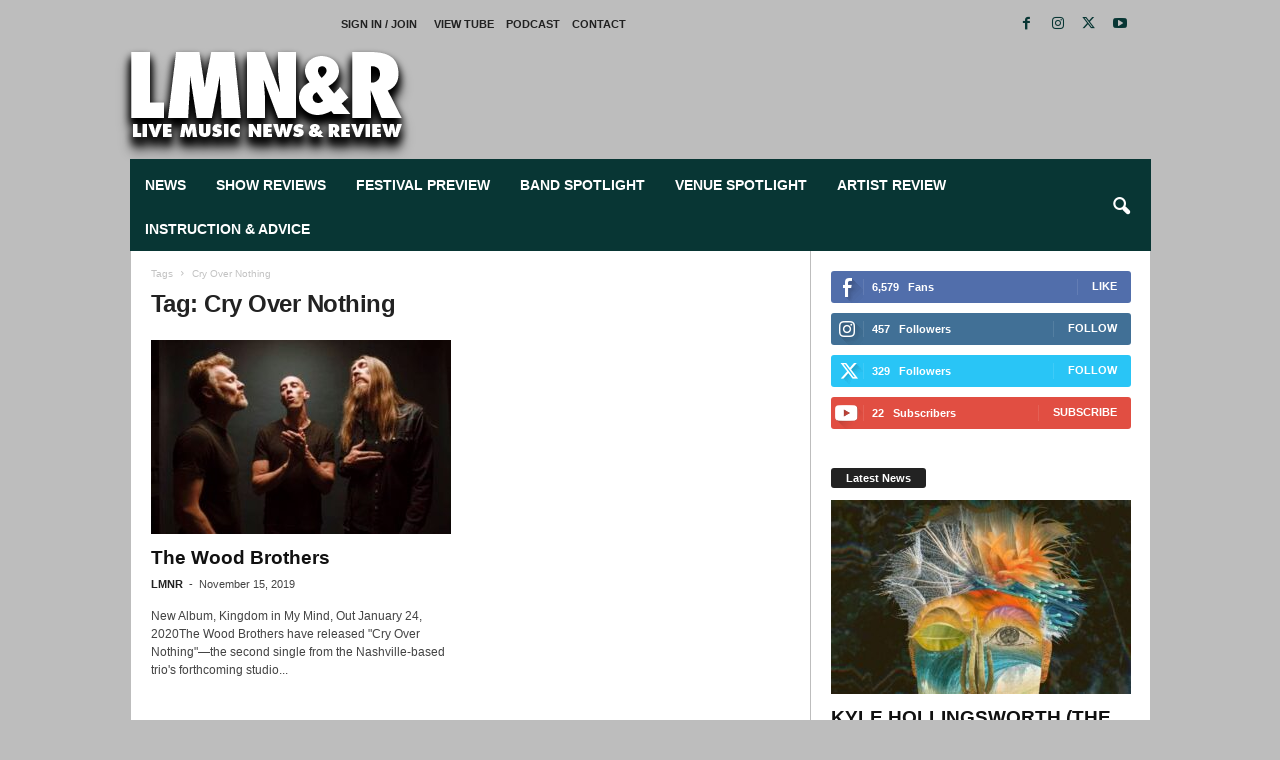

--- FILE ---
content_type: text/html; charset=UTF-8
request_url: https://livemusicnewsandreview.com/tag/cry-over-nothing/
body_size: 62071
content:
<!doctype html >
<!--[if IE 8]><html class="ie8" lang="en-US"> <![endif]-->
<!--[if IE 9]><html class="ie9" lang="en-US"> <![endif]-->
<!--[if gt IE 8]><!--><html lang="en-US"> <!--<![endif]--><head><script data-no-optimize="1">var litespeed_docref=sessionStorage.getItem("litespeed_docref");litespeed_docref&&(Object.defineProperty(document,"referrer",{get:function(){return litespeed_docref}}),sessionStorage.removeItem("litespeed_docref"));</script> <title>Cry Over Nothing | Live Music News</title><meta charset="UTF-8"/><meta name="viewport" content="width=device-width, initial-scale=1.0"><link rel="pingback" href="https://livemusicnewsandreview.com/blog/xmlrpc.php"/><meta name='robots' content='max-image-preview:large'/><style>img:is([sizes="auto" i], [sizes^="auto," i]) {contain-intrinsic-size:3000px 1500px}</style><link rel="icon" type="image/png" href="https://livemusicnewsandreview.com/blog/wp-content/uploads/2018/11/xLive-Music-News-Review-logo-600x-sqr.png.pagespeed.ic.lcKbQcwfhL.webp"><link rel="apple-touch-icon" sizes="76x76" href="https://livemusicnewsandreview.com/blog/wp-content/uploads/2018/11/xLive-Music-News-Review-logo-76x-sqr.png.pagespeed.ic.4NjLDPIJvS.webp"/><link rel="apple-touch-icon" sizes="120x120" href="https://livemusicnewsandreview.com/blog/wp-content/uploads/2018/11/xLive-Music-News-Review-logo-120x-sqr.png.pagespeed.ic.zCqvUzfCF1.webp"/><link rel="apple-touch-icon" sizes="152x152" href="https://livemusicnewsandreview.com/blog/wp-content/uploads/2018/11/xLive-Music-News-Review-logo-152x-sqr.png.pagespeed.ic.O8NY8QChj3.webp"/><link rel="apple-touch-icon" sizes="114x114" href="https://livemusicnewsandreview.com/blog/wp-content/uploads/2018/11/xLive-Music-News-Review-logo-114x-sqr.png.pagespeed.ic.xLZFzDHNIB.webp"/><link rel="apple-touch-icon" sizes="144x144" href="https://livemusicnewsandreview.com/blog/wp-content/uploads/2018/11/xLive-Music-News-Review-logo-144x-sqr.png.pagespeed.ic.NTiew5t3da.webp"/><link rel='dns-prefetch' href='//www.googletagmanager.com'/><link rel='dns-prefetch' href='//adservice.google.com'/><link rel='dns-prefetch' href='//ajax.cloudflare.com'/><link rel='dns-prefetch' href='//ajax.googleapis.com'/><link rel='dns-prefetch' href='//apis.google.com'/><link rel='dns-prefetch' href='//csi.gstatic.com'/><link rel='dns-prefetch' href='//fonts.googleapis.com'/><link rel='dns-prefetch' href='//fonts.gstatic.com'/><link rel='dns-prefetch' href='//google-analytics.com'/><link rel='dns-prefetch' href='//googleads.g.doubleclick.net'/><link rel='dns-prefetch' href='//mts0.google.com'/><link rel='dns-prefetch' href='//pagead2.googlesyndication.com'/><link rel='dns-prefetch' href='//partner.googleadservices.com'/><link rel='dns-prefetch' href='//r1---sn-p5qs7nsk.googlevideo.com'/><link rel='dns-prefetch' href='//s.gravatar.com'/><link rel='dns-prefetch' href='//ssl.google-analytics.com'/><link rel='dns-prefetch' href='//static.cloudflareinsights.com'/><link rel='dns-prefetch' href='//stats.g.doubleclick.net'/><link rel='dns-prefetch' href='//tpc.googlesyndication.com'/><link rel='dns-prefetch' href='//www.google-analytics.com'/><link rel='dns-prefetch' href='//www.google.com'/><link rel='dns-prefetch' href='//www.googletagservices.com'/><link rel='dns-prefetch' href='//www.gstatic.com'/><link rel='dns-prefetch' href='//youtube.com'/><link rel='dns-prefetch' href='//content.quantcount.com'/><link rel='dns-prefetch' href='//ads.pubmatic.com'/><link rel='dns-prefetch' href='//s0.2mdn.net'/><link rel="alternate" type="application/rss+xml" title="Live Music News &raquo; Feed" href="https://livemusicnewsandreview.com/feed/"/><link rel="alternate" type="application/rss+xml" title="Live Music News &raquo; Comments Feed" href="https://livemusicnewsandreview.com/comments/feed/"/><link rel="alternate" type="application/rss+xml" title="Live Music News &raquo; Cry Over Nothing Tag Feed" href="https://livemusicnewsandreview.com/tag/cry-over-nothing/feed/"/><style>td-footer-container{content-visibility:auto;contain-intrinsic-size:1px 1000px}</style><style id='classic-theme-styles-inline-css'>.wp-block-button__link{color:#fff;background-color:#32373c;border-radius:9999px;box-shadow:none;text-decoration:none;padding:calc(.667em + 2px) calc(1.333em + 2px);font-size:1.125em}.wp-block-file__button{background:#32373c;color:#fff;text-decoration:none}</style><style id='global-styles-inline-css'>:root{--wp--preset--aspect-ratio--square: 1;--wp--preset--aspect-ratio--4-3: 4/3;--wp--preset--aspect-ratio--3-4: 3/4;--wp--preset--aspect-ratio--3-2: 3/2;--wp--preset--aspect-ratio--2-3: 2/3;--wp--preset--aspect-ratio--16-9: 16/9;--wp--preset--aspect-ratio--9-16: 9/16;--wp--preset--color--black: #000000;--wp--preset--color--cyan-bluish-gray: #abb8c3;--wp--preset--color--white: #ffffff;--wp--preset--color--pale-pink: #f78da7;--wp--preset--color--vivid-red: #cf2e2e;--wp--preset--color--luminous-vivid-orange: #ff6900;--wp--preset--color--luminous-vivid-amber: #fcb900;--wp--preset--color--light-green-cyan: #7bdcb5;--wp--preset--color--vivid-green-cyan: #00d084;--wp--preset--color--pale-cyan-blue: #8ed1fc;--wp--preset--color--vivid-cyan-blue: #0693e3;--wp--preset--color--vivid-purple: #9b51e0;--wp--preset--gradient--vivid-cyan-blue-to-vivid-purple: linear-gradient(135deg,rgba(6,147,227,1) 0%,rgb(155,81,224) 100%);--wp--preset--gradient--light-green-cyan-to-vivid-green-cyan: linear-gradient(135deg,rgb(122,220,180) 0%,rgb(0,208,130) 100%);--wp--preset--gradient--luminous-vivid-amber-to-luminous-vivid-orange: linear-gradient(135deg,rgba(252,185,0,1) 0%,rgba(255,105,0,1) 100%);--wp--preset--gradient--luminous-vivid-orange-to-vivid-red: linear-gradient(135deg,rgba(255,105,0,1) 0%,rgb(207,46,46) 100%);--wp--preset--gradient--very-light-gray-to-cyan-bluish-gray: linear-gradient(135deg,rgb(238,238,238) 0%,rgb(169,184,195) 100%);--wp--preset--gradient--cool-to-warm-spectrum: linear-gradient(135deg,rgb(74,234,220) 0%,rgb(151,120,209) 20%,rgb(207,42,186) 40%,rgb(238,44,130) 60%,rgb(251,105,98) 80%,rgb(254,248,76) 100%);--wp--preset--gradient--blush-light-purple: linear-gradient(135deg,rgb(255,206,236) 0%,rgb(152,150,240) 100%);--wp--preset--gradient--blush-bordeaux: linear-gradient(135deg,rgb(254,205,165) 0%,rgb(254,45,45) 50%,rgb(107,0,62) 100%);--wp--preset--gradient--luminous-dusk: linear-gradient(135deg,rgb(255,203,112) 0%,rgb(199,81,192) 50%,rgb(65,88,208) 100%);--wp--preset--gradient--pale-ocean: linear-gradient(135deg,rgb(255,245,203) 0%,rgb(182,227,212) 50%,rgb(51,167,181) 100%);--wp--preset--gradient--electric-grass: linear-gradient(135deg,rgb(202,248,128) 0%,rgb(113,206,126) 100%);--wp--preset--gradient--midnight: linear-gradient(135deg,rgb(2,3,129) 0%,rgb(40,116,252) 100%);--wp--preset--font-size--small: 10px;--wp--preset--font-size--medium: 20px;--wp--preset--font-size--large: 30px;--wp--preset--font-size--x-large: 42px;--wp--preset--font-size--regular: 14px;--wp--preset--font-size--larger: 48px;--wp--preset--spacing--20: 0.44rem;--wp--preset--spacing--30: 0.67rem;--wp--preset--spacing--40: 1rem;--wp--preset--spacing--50: 1.5rem;--wp--preset--spacing--60: 2.25rem;--wp--preset--spacing--70: 3.38rem;--wp--preset--spacing--80: 5.06rem;--wp--preset--shadow--natural: 6px 6px 9px rgba(0, 0, 0, 0.2);--wp--preset--shadow--deep: 12px 12px 50px rgba(0, 0, 0, 0.4);--wp--preset--shadow--sharp: 6px 6px 0px rgba(0, 0, 0, 0.2);--wp--preset--shadow--outlined: 6px 6px 0px -3px rgba(255, 255, 255, 1), 6px 6px rgba(0, 0, 0, 1);--wp--preset--shadow--crisp: 6px 6px 0px rgba(0, 0, 0, 1);}:where(.is-layout-flex){gap: 0.5em;}:where(.is-layout-grid){gap: 0.5em;}body .is-layout-flex{display: flex;}.is-layout-flex{flex-wrap: wrap;align-items: center;}.is-layout-flex > :is(*, div){margin: 0;}body .is-layout-grid{display: grid;}.is-layout-grid > :is(*, div){margin: 0;}:where(.wp-block-columns.is-layout-flex){gap: 2em;}:where(.wp-block-columns.is-layout-grid){gap: 2em;}:where(.wp-block-post-template.is-layout-flex){gap: 1.25em;}:where(.wp-block-post-template.is-layout-grid){gap: 1.25em;}.has-black-color{color: var(--wp--preset--color--black) !important;}.has-cyan-bluish-gray-color{color: var(--wp--preset--color--cyan-bluish-gray) !important;}.has-white-color{color: var(--wp--preset--color--white) !important;}.has-pale-pink-color{color: var(--wp--preset--color--pale-pink) !important;}.has-vivid-red-color{color: var(--wp--preset--color--vivid-red) !important;}.has-luminous-vivid-orange-color{color: var(--wp--preset--color--luminous-vivid-orange) !important;}.has-luminous-vivid-amber-color{color: var(--wp--preset--color--luminous-vivid-amber) !important;}.has-light-green-cyan-color{color: var(--wp--preset--color--light-green-cyan) !important;}.has-vivid-green-cyan-color{color: var(--wp--preset--color--vivid-green-cyan) !important;}.has-pale-cyan-blue-color{color: var(--wp--preset--color--pale-cyan-blue) !important;}.has-vivid-cyan-blue-color{color: var(--wp--preset--color--vivid-cyan-blue) !important;}.has-vivid-purple-color{color: var(--wp--preset--color--vivid-purple) !important;}.has-black-background-color{background-color: var(--wp--preset--color--black) !important;}.has-cyan-bluish-gray-background-color{background-color: var(--wp--preset--color--cyan-bluish-gray) !important;}.has-white-background-color{background-color: var(--wp--preset--color--white) !important;}.has-pale-pink-background-color{background-color: var(--wp--preset--color--pale-pink) !important;}.has-vivid-red-background-color{background-color: var(--wp--preset--color--vivid-red) !important;}.has-luminous-vivid-orange-background-color{background-color: var(--wp--preset--color--luminous-vivid-orange) !important;}.has-luminous-vivid-amber-background-color{background-color: var(--wp--preset--color--luminous-vivid-amber) !important;}.has-light-green-cyan-background-color{background-color: var(--wp--preset--color--light-green-cyan) !important;}.has-vivid-green-cyan-background-color{background-color: var(--wp--preset--color--vivid-green-cyan) !important;}.has-pale-cyan-blue-background-color{background-color: var(--wp--preset--color--pale-cyan-blue) !important;}.has-vivid-cyan-blue-background-color{background-color: var(--wp--preset--color--vivid-cyan-blue) !important;}.has-vivid-purple-background-color{background-color: var(--wp--preset--color--vivid-purple) !important;}.has-black-border-color{border-color: var(--wp--preset--color--black) !important;}.has-cyan-bluish-gray-border-color{border-color: var(--wp--preset--color--cyan-bluish-gray) !important;}.has-white-border-color{border-color: var(--wp--preset--color--white) !important;}.has-pale-pink-border-color{border-color: var(--wp--preset--color--pale-pink) !important;}.has-vivid-red-border-color{border-color: var(--wp--preset--color--vivid-red) !important;}.has-luminous-vivid-orange-border-color{border-color: var(--wp--preset--color--luminous-vivid-orange) !important;}.has-luminous-vivid-amber-border-color{border-color: var(--wp--preset--color--luminous-vivid-amber) !important;}.has-light-green-cyan-border-color{border-color: var(--wp--preset--color--light-green-cyan) !important;}.has-vivid-green-cyan-border-color{border-color: var(--wp--preset--color--vivid-green-cyan) !important;}.has-pale-cyan-blue-border-color{border-color: var(--wp--preset--color--pale-cyan-blue) !important;}.has-vivid-cyan-blue-border-color{border-color: var(--wp--preset--color--vivid-cyan-blue) !important;}.has-vivid-purple-border-color{border-color: var(--wp--preset--color--vivid-purple) !important;}.has-vivid-cyan-blue-to-vivid-purple-gradient-background{background: var(--wp--preset--gradient--vivid-cyan-blue-to-vivid-purple) !important;}.has-light-green-cyan-to-vivid-green-cyan-gradient-background{background: var(--wp--preset--gradient--light-green-cyan-to-vivid-green-cyan) !important;}.has-luminous-vivid-amber-to-luminous-vivid-orange-gradient-background{background: var(--wp--preset--gradient--luminous-vivid-amber-to-luminous-vivid-orange) !important;}.has-luminous-vivid-orange-to-vivid-red-gradient-background{background: var(--wp--preset--gradient--luminous-vivid-orange-to-vivid-red) !important;}.has-very-light-gray-to-cyan-bluish-gray-gradient-background{background: var(--wp--preset--gradient--very-light-gray-to-cyan-bluish-gray) !important;}.has-cool-to-warm-spectrum-gradient-background{background: var(--wp--preset--gradient--cool-to-warm-spectrum) !important;}.has-blush-light-purple-gradient-background{background: var(--wp--preset--gradient--blush-light-purple) !important;}.has-blush-bordeaux-gradient-background{background: var(--wp--preset--gradient--blush-bordeaux) !important;}.has-luminous-dusk-gradient-background{background: var(--wp--preset--gradient--luminous-dusk) !important;}.has-pale-ocean-gradient-background{background: var(--wp--preset--gradient--pale-ocean) !important;}.has-electric-grass-gradient-background{background: var(--wp--preset--gradient--electric-grass) !important;}.has-midnight-gradient-background{background: var(--wp--preset--gradient--midnight) !important;}.has-small-font-size{font-size: var(--wp--preset--font-size--small) !important;}.has-medium-font-size{font-size: var(--wp--preset--font-size--medium) !important;}.has-large-font-size{font-size: var(--wp--preset--font-size--large) !important;}.has-x-large-font-size{font-size: var(--wp--preset--font-size--x-large) !important;}
:where(.wp-block-post-template.is-layout-flex){gap: 1.25em;}:where(.wp-block-post-template.is-layout-grid){gap: 1.25em;}
:where(.wp-block-columns.is-layout-flex){gap: 2em;}:where(.wp-block-columns.is-layout-grid){gap: 2em;}
:root :where(.wp-block-pullquote){font-size: 1.5em;line-height: 1.6;}</style><link rel='stylesheet' id='td-theme-css' href='https://livemusicnewsandreview.com/blog/wp-content/themes/Newsmag/A.style.css,qver=5.4.3.pagespeed.cf.vBrRrbC8Lz.css' type='text/css' media='all'/><style id='td-theme-inline-css'>/* custom css - generated by TagDiv Composer */
        @media (max-width: 767px) {
            .td-header-desktop-wrap {
                display: none;
            }
        }
        @media (min-width: 767px) {
            .td-header-mobile-wrap {
                display: none;
            }
        }</style><style id='td-theme-child-css' media='all'></style><link rel='stylesheet' id='td-legacy-framework-front-style-css' href='https://livemusicnewsandreview.com/blog/wp-content/plugins/td-composer/legacy/Newsmag/assets/css/A.td_legacy_main.css,qver=e5fcc38395b0030bac3ad179898970d6.pagespeed.cf.i_B68jK8Jk.css' type='text/css' media='all'/> <script src="https://livemusicnewsandreview.com/blog/wp-includes/js/jquery/jquery.min.js,qver=3.7.1.pagespeed.jm.PoWN7KAtLT.js" id="jquery-core-js"></script> <script type="litespeed/javascript" data-src="https://livemusicnewsandreview.com/blog/wp-includes/js/jquery/jquery-migrate.min.js?ver=3.4.1" id="jquery-migrate-js"></script>
<script src="https://www.googletagmanager.com/gtag/js?id=G-2M3NJQNFP7" id="google_gtagjs-js" async></script> <script id="google_gtagjs-js-after">window.dataLayer=window.dataLayer||[];function gtag(){dataLayer.push(arguments);}gtag("set","linker",{"domains":["livemusicnewsandreview.com"]});gtag("js",new Date());gtag("set","developer_id.dZTNiMT",true);gtag("config","G-2M3NJQNFP7");</script> <link rel="https://api.w.org/" href="https://livemusicnewsandreview.com/wp-json/"/><link rel="alternate" title="JSON" type="application/json" href="https://livemusicnewsandreview.com/wp-json/wp/v2/tags/6251"/><link rel="EditURI" type="application/rsd+xml" title="RSD" href="https://livemusicnewsandreview.com/blog/xmlrpc.php?rsd"/><meta name="generator" content="Site Kit by Google 1.170.0"/><meta name="google-adsense-platform-account" content="ca-host-pub-2644536267352236"><meta name="google-adsense-platform-domain" content="sitekit.withgoogle.com"> <script type="application/ld+json">{"@context":"https:\/\/schema.org","@graph":[{"@type":"WPHeader","url":"https:\/\/livemusicnewsandreview.com\/tag\/cry-over-nothing\/","headline":"Cry Over Nothing | Live Music News","description":""},{"@type":"WPFooter","url":"https:\/\/livemusicnewsandreview.com\/tag\/cry-over-nothing\/","headline":"Cry Over Nothing | Live Music News","description":"","copyrightYear":"2026"},{"@type":"Organization","@id":"https:\/\/livemusicnewsandreview.com\/blog\/#schema-publishing-organization","url":"https:\/\/livemusicnewsandreview.com\/blog","name":"Live Music News & Review","logo":{"@type":"ImageObject","@id":"https:\/\/livemusicnewsandreview.com\/blog\/#schema-organization-logo","url":"https:\/\/livemusicnewsandreview.com\/blog\/wp-content\/uploads\/2018\/12\/Live-Music-News-Review-logo.jpg","height":60,"width":60}},{"@type":"WebSite","@id":"https:\/\/livemusicnewsandreview.com\/blog\/#schema-website","url":"https:\/\/livemusicnewsandreview.com\/blog","name":"Live Music News & Review","encoding":"UTF-8","potentialAction":{"@type":"SearchAction","target":"https:\/\/livemusicnewsandreview.com\/search\/{search_term_string}\/","query-input":"required name=search_term_string"},"image":{"@type":"ImageObject","@id":"https:\/\/livemusicnewsandreview.com\/blog\/#schema-site-logo","url":"https:\/\/livemusicnewsandreview.com\/blog\/wp-content\/uploads\/2018\/12\/Live-Music-News-Review-logo.jpg","height":180,"width":544}},{"@type":"CollectionPage","@id":"https:\/\/livemusicnewsandreview.com\/tag\/cry-over-nothing\/#schema-webpage","isPartOf":{"@id":"https:\/\/livemusicnewsandreview.com\/blog\/#schema-website"},"publisher":{"@id":"https:\/\/livemusicnewsandreview.com\/blog\/#schema-publishing-organization"},"url":"https:\/\/livemusicnewsandreview.com\/tag\/cry-over-nothing\/","mainEntity":{"@type":"Blog","blogPosts":[{"publisher":{"@id":"https:\/\/livemusicnewsandreview.com\/blog\/#schema-publishing-organization"},"dateModified":"2022-02-12T06:40:36","datePublished":"2019-11-15T13:17:21","headline":"The Wood Brothers | Live Music News","description":"New Album, Kingdom in My Mind, Out January 24, 2020 The Wood Brothers&nbsp;have released &quot;Cry Over Nothing&quot;\u2014the second single from the Nashville-b ...","name":"The Wood Brothers","image":{"@type":"ImageObject","@id":"https:\/\/livemusicnewsandreview.com\/2019\/11\/the-wood-brothers-2\/#schema-article-image","url":"https:\/\/livemusicnewsandreview.com\/blog\/wp-content\/uploads\/2019\/11\/woodbrothers-1.jpg","height":675,"width":1200,"caption":"Photo by Alysse Gafkjen"},"thumbnailUrl":"https:\/\/livemusicnewsandreview.com\/blog\/wp-content\/uploads\/2019\/11\/woodbrothers-1.jpg"}]}},{"@type":"BreadcrumbList","@id":"https:\/\/livemusicnewsandreview.com\/tag\/cry-over-nothing?tag=cry-over-nothing\/#breadcrumb","itemListElement":[{"@type":"ListItem","position":1,"name":"Home","item":"https:\/\/livemusicnewsandreview.com\/blog"},{"@type":"ListItem","position":2,"name":"Archive for Cry Over Nothing"}]}]}</script> <meta property="og:type" content="object"/><meta property="og:url" content="https://livemusicnewsandreview.com/tag/cry-over-nothing/"/><meta property="og:title" content="Cry Over Nothing | Live Music News"/><meta name="twitter:card" content="summary"/><meta name="twitter:site" content="https://twitter.com/lmnandr"/><meta name="twitter:title" content="Cry Over Nothing | Live Music News"/><link rel="amphtml" href="https://livemusicnewsandreview.com/tag/cry-over-nothing/?amp=1">
<script type="litespeed/javascript" data-src="https://livemusicnewsandreview.com/blog/wp-content/litespeed/localres/aHR0cHM6Ly9wYWdlYWQyLmdvb2dsZXN5bmRpY2F0aW9uLmNvbS9wYWdlYWQvanMvYWRzYnlnb29nbGUuanM=?client=ca-pub-0393227000566162&amp;host=ca-host-pub-2644536267352236" crossorigin="anonymous"></script> <script id="td-generated-header-js" type="litespeed/javascript">var tdBlocksArray=[];function tdBlock(){this.id='';this.block_type=1;this.atts='';this.td_column_number='';this.td_current_page=1;this.post_count=0;this.found_posts=0;this.max_num_pages=0;this.td_filter_value='';this.is_ajax_running=!1;this.td_user_action='';this.header_color='';this.ajax_pagination_infinite_stop=''}(function(){var htmlTag=document.getElementsByTagName("html")[0];if(navigator.userAgent.indexOf("MSIE 10.0")>-1){htmlTag.className+=' ie10'}
if(!!navigator.userAgent.match(/Trident.*rv\:11\./)){htmlTag.className+=' ie11'}
if(navigator.userAgent.indexOf("Edge")>-1){htmlTag.className+=' ieEdge'}
if(/(iPad|iPhone|iPod)/g.test(navigator.userAgent)){htmlTag.className+=' td-md-is-ios'}
var user_agent=navigator.userAgent.toLowerCase();if(user_agent.indexOf("android")>-1){htmlTag.className+=' td-md-is-android'}
if(-1!==navigator.userAgent.indexOf('Mac OS X')){htmlTag.className+=' td-md-is-os-x'}
if(/chrom(e|ium)/.test(navigator.userAgent.toLowerCase())){htmlTag.className+=' td-md-is-chrome'}
if(-1!==navigator.userAgent.indexOf('Firefox')){htmlTag.className+=' td-md-is-firefox'}
if(-1!==navigator.userAgent.indexOf('Safari')&&-1===navigator.userAgent.indexOf('Chrome')){htmlTag.className+=' td-md-is-safari'}
if(-1!==navigator.userAgent.indexOf('IEMobile')){htmlTag.className+=' td-md-is-iemobile'}})();var tdLocalCache={};(function(){"use strict";tdLocalCache={data:{},remove:function(resource_id){delete tdLocalCache.data[resource_id]},exist:function(resource_id){return tdLocalCache.data.hasOwnProperty(resource_id)&&tdLocalCache.data[resource_id]!==null},get:function(resource_id){return tdLocalCache.data[resource_id]},set:function(resource_id,cachedData){tdLocalCache.remove(resource_id);tdLocalCache.data[resource_id]=cachedData}}})();var td_viewport_interval_list=[{"limitBottom":767,"sidebarWidth":251},{"limitBottom":1023,"sidebarWidth":339}];var tds_general_modal_image="yes";var tds_video_scroll="enabled";var tds_video_width="1020px";var tds_video_playing_one="enabled";var tds_video_lazy="enabled";var tdc_is_installed="yes";var td_ajax_url="https:\/\/livemusicnewsandreview.com\/blog\/wp-admin\/admin-ajax.php?td_theme_name=Newsmag&v=5.4.3";var td_get_template_directory_uri="https:\/\/livemusicnewsandreview.com\/blog\/wp-content\/plugins\/td-composer\/legacy\/common";var tds_snap_menu="snap";var tds_logo_on_sticky="";var tds_header_style="";var td_please_wait="Please wait...";var td_email_user_pass_incorrect="User or password incorrect!";var td_email_user_incorrect="Email or username incorrect!";var td_email_incorrect="Email incorrect!";var td_user_incorrect="Username incorrect!";var td_email_user_empty="Email or username empty!";var td_pass_empty="Pass empty!";var td_pass_pattern_incorrect="Invalid Pass Pattern!";var td_retype_pass_incorrect="Retyped Pass incorrect!";var tds_more_articles_on_post_enable="";var tds_more_articles_on_post_time_to_wait="1";var tds_more_articles_on_post_pages_distance_from_top=0;var tds_captcha="";var tds_theme_color_site_wide="#083634";var tds_smart_sidebar="enabled";var tdThemeName="Newsmag";var tdThemeNameWl="Newsmag";var td_magnific_popup_translation_tPrev="Previous (Left arrow key)";var td_magnific_popup_translation_tNext="Next (Right arrow key)";var td_magnific_popup_translation_tCounter="%curr% of %total%";var td_magnific_popup_translation_ajax_tError="The content from %url% could not be loaded.";var td_magnific_popup_translation_image_tError="The image #%curr% could not be loaded.";var tdBlockNonce="6a81e65189";var tdMobileMenu="enabled";var tdMobileSearch="enabled";var tdsDateFormat="l, F j, Y";var tdDateNamesI18n={"month_names":["January","February","March","April","May","June","July","August","September","October","November","December"],"month_names_short":["Jan","Feb","Mar","Apr","May","Jun","Jul","Aug","Sep","Oct","Nov","Dec"],"day_names":["Sunday","Monday","Tuesday","Wednesday","Thursday","Friday","Saturday"],"day_names_short":["Sun","Mon","Tue","Wed","Thu","Fri","Sat"]};var td_deploy_mode="deploy";var td_ad_background_click_link="";var td_ad_background_click_target=""</script> <style>/* custom css - generated by TagDiv Composer */
    

body {
	background-color:#bdbdbd;
}
.td-header-border:before,
    .td-trending-now-title,
    .td_block_mega_menu .td_mega_menu_sub_cats .cur-sub-cat,
    .td-post-category:hover,
    .td-header-style-2 .td-header-sp-logo,
    .td-next-prev-wrap a:hover i,
    .page-nav .current,
    .widget_calendar tfoot a:hover,
    .td-footer-container .widget_search .wpb_button:hover,
    .td-scroll-up-visible,
    .dropcap,
    .td-category a,
    input[type="submit"]:hover,
    .td-post-small-box a:hover,
    .td-404-sub-sub-title a:hover,
    .td-rating-bar-wrap div,
    .td_top_authors .td-active .td-author-post-count,
    .td_top_authors .td-active .td-author-comments-count,
    .td_smart_list_3 .td-sml3-top-controls i:hover,
    .td_smart_list_3 .td-sml3-bottom-controls i:hover,
    .td_wrapper_video_playlist .td_video_controls_playlist_wrapper,
    .td-read-more a:hover,
    .td-login-wrap .btn,
    .td_display_err,
    .td-header-style-6 .td-top-menu-full,
    #bbpress-forums button:hover,
    #bbpress-forums .bbp-pagination .current,
    .bbp_widget_login .button:hover,
    .header-search-wrap .td-drop-down-search .btn:hover,
    .td-post-text-content .more-link-wrap:hover a,
    #buddypress div.item-list-tabs ul li > a span,
    #buddypress div.item-list-tabs ul li > a:hover span,
    #buddypress input[type=submit]:hover,
    #buddypress a.button:hover span,
    #buddypress div.item-list-tabs ul li.selected a span,
    #buddypress div.item-list-tabs ul li.current a span,
    #buddypress input[type=submit]:focus,
    .td-grid-style-3 .td-big-grid-post .td-module-thumb a:last-child:before,
    .td-grid-style-4 .td-big-grid-post .td-module-thumb a:last-child:before,
    .td-grid-style-5 .td-big-grid-post .td-module-thumb:after,
    .td_category_template_2 .td-category-siblings .td-category a:hover,
    .td-weather-week:before,
    .td-weather-information:before,
     .td_3D_btn,
    .td_shadow_btn,
    .td_default_btn,
    .td_square_btn, 
    .td_outlined_btn:hover {
        background-color: #083634;
    }

    @media (max-width: 767px) {
        .td-category a.td-current-sub-category {
            background-color: #083634;
        }
    }

    .woocommerce .onsale,
    .woocommerce .woocommerce a.button:hover,
    .woocommerce-page .woocommerce .button:hover,
    .single-product .product .summary .cart .button:hover,
    .woocommerce .woocommerce .product a.button:hover,
    .woocommerce .product a.button:hover,
    .woocommerce .product #respond input#submit:hover,
    .woocommerce .checkout input#place_order:hover,
    .woocommerce .woocommerce.widget .button:hover,
    .woocommerce .woocommerce-message .button:hover,
    .woocommerce .woocommerce-error .button:hover,
    .woocommerce .woocommerce-info .button:hover,
    .woocommerce.widget .ui-slider .ui-slider-handle,
    .vc_btn-black:hover,
	.wpb_btn-black:hover,
	.item-list-tabs .feed:hover a,
	.td-smart-list-button:hover {
    	background-color: #083634;
    }

    .td-header-sp-top-menu .top-header-menu > .current-menu-item > a,
    .td-header-sp-top-menu .top-header-menu > .current-menu-ancestor > a,
    .td-header-sp-top-menu .top-header-menu > .current-category-ancestor > a,
    .td-header-sp-top-menu .top-header-menu > li > a:hover,
    .td-header-sp-top-menu .top-header-menu > .sfHover > a,
    .top-header-menu ul .current-menu-item > a,
    .top-header-menu ul .current-menu-ancestor > a,
    .top-header-menu ul .current-category-ancestor > a,
    .top-header-menu ul li > a:hover,
    .top-header-menu ul .sfHover > a,
    .sf-menu ul .td-menu-item > a:hover,
    .sf-menu ul .sfHover > a,
    .sf-menu ul .current-menu-ancestor > a,
    .sf-menu ul .current-category-ancestor > a,
    .sf-menu ul .current-menu-item > a,
    .td_module_wrap:hover .entry-title a,
    .td_mod_mega_menu:hover .entry-title a,
    .footer-email-wrap a,
    .widget a:hover,
    .td-footer-container .widget_calendar #today,
    .td-category-pulldown-filter a.td-pulldown-category-filter-link:hover,
    .td-load-more-wrap a:hover,
    .td-post-next-prev-content a:hover,
    .td-author-name a:hover,
    .td-author-url a:hover,
    .td_mod_related_posts:hover .entry-title a,
    .td-search-query,
    .header-search-wrap .td-drop-down-search .result-msg a:hover,
    .td_top_authors .td-active .td-authors-name a,
    .post blockquote p,
    .td-post-content blockquote p,
    .page blockquote p,
    .comment-list cite a:hover,
    .comment-list cite:hover,
    .comment-list .comment-reply-link:hover,
    a,
    .white-menu #td-header-menu .sf-menu > li > a:hover,
    .white-menu #td-header-menu .sf-menu > .current-menu-ancestor > a,
    .white-menu #td-header-menu .sf-menu > .current-menu-item > a,
    .td_quote_on_blocks,
    #bbpress-forums .bbp-forum-freshness a:hover,
    #bbpress-forums .bbp-topic-freshness a:hover,
    #bbpress-forums .bbp-forums-list li a:hover,
    #bbpress-forums .bbp-forum-title:hover,
    #bbpress-forums .bbp-topic-permalink:hover,
    #bbpress-forums .bbp-topic-started-by a:hover,
    #bbpress-forums .bbp-topic-started-in a:hover,
    #bbpress-forums .bbp-body .super-sticky li.bbp-topic-title .bbp-topic-permalink,
    #bbpress-forums .bbp-body .sticky li.bbp-topic-title .bbp-topic-permalink,
    #bbpress-forums #subscription-toggle a:hover,
    #bbpress-forums #favorite-toggle a:hover,
    .woocommerce-account .woocommerce-MyAccount-navigation a:hover,
    .widget_display_replies .bbp-author-name,
    .widget_display_topics .bbp-author-name,
    .archive .widget_archive .current,
    .archive .widget_archive .current a,
    .td-subcategory-header .td-category-siblings .td-subcat-dropdown a.td-current-sub-category,
    .td-subcategory-header .td-category-siblings .td-subcat-dropdown a:hover,
    .td-pulldown-filter-display-option:hover,
    .td-pulldown-filter-display-option .td-pulldown-filter-link:hover,
    .td_normal_slide .td-wrapper-pulldown-filter .td-pulldown-filter-list a:hover,
    #buddypress ul.item-list li div.item-title a:hover,
    .td_block_13 .td-pulldown-filter-list a:hover,
    .td_smart_list_8 .td-smart-list-dropdown-wrap .td-smart-list-button:hover,
    .td_smart_list_8 .td-smart-list-dropdown-wrap .td-smart-list-button:hover i,
    .td-sub-footer-container a:hover,
    .td-instagram-user a,
    .td_outlined_btn,
    body .td_block_list_menu li.current-menu-item > a,
    body .td_block_list_menu li.current-menu-ancestor > a,
    body .td_block_list_menu li.current-category-ancestor > a{
        color: #083634;
    }

    .td-mega-menu .wpb_content_element li a:hover,
    .td_login_tab_focus {
        color: #083634 !important;
    }

    .td-next-prev-wrap a:hover i,
    .page-nav .current,
    .widget_tag_cloud a:hover,
    .post .td_quote_box,
    .page .td_quote_box,
    .td-login-panel-title,
    #bbpress-forums .bbp-pagination .current,
    .td_category_template_2 .td-category-siblings .td-category a:hover,
    .page-template-page-pagebuilder-latest .td-instagram-user,
     .td_outlined_btn {
        border-color: #083634;
    }

    .td_wrapper_video_playlist .td_video_currently_playing:after,
    .item-list-tabs .feed:hover {
        border-color: #083634 !important;
    }


    
    .td-pb-row [class*="td-pb-span"],
    .td-pb-border-top,
    .page-template-page-title-sidebar-php .td-page-content > .wpb_row:first-child,
    .td-post-sharing,
    .td-post-content,
    .td-post-next-prev,
    .author-box-wrap,
    .td-comments-title-wrap,
    .comment-list,
    .comment-respond,
    .td-post-template-5 header,
    .td-container,
    .wpb_content_element,
    .wpb_column,
    .wpb_row,
    .white-menu .td-header-container .td-header-main-menu,
    .td-post-template-1 .td-post-content,
    .td-post-template-4 .td-post-sharing-top,
    .td-header-style-6 .td-header-header .td-make-full,
    #disqus_thread,
    .page-template-page-pagebuilder-title-php .td-page-content > .wpb_row:first-child,
    .td-footer-container:before {
        border-color: #bdbdbd;
    }
    .td-top-border {
        border-color: #bdbdbd !important;
    }
    .td-container-border:after,
    .td-next-prev-separator,
    .td-container .td-pb-row .wpb_column:before,
    .td-container-border:before,
    .td-main-content:before,
    .td-main-sidebar:before,
    .td-pb-row .td-pb-span4:nth-of-type(3):after,
    .td-pb-row .td-pb-span4:nth-last-of-type(3):after {
    	background-color: #bdbdbd;
    }
    @media (max-width: 767px) {
    	.white-menu .td-header-main-menu {
      		border-color: #bdbdbd;
      	}
    }



    
    .td-header-sp-top-widget .td-social-icon-wrap i {
        color: #083634;
    }

    
    .td-header-main-menu {
        background-color: #083634;
    }

    
    @media (max-width: 767px) {
        body .td-header-wrap .td-header-main-menu {
            background-color: #083634;
        }
    }

    
    .td-menu-background:before,
    .td-search-background:before {
        background: rgba(0,0,0,0.5);
        background: -moz-linear-gradient(top, rgba(0,0,0,0.5) 0%, rgba(0,0,0,0.6) 100%);
        background: -webkit-gradient(left top, left bottom, color-stop(0%, rgba(0,0,0,0.5)), color-stop(100%, rgba(0,0,0,0.6)));
        background: -webkit-linear-gradient(top, rgba(0,0,0,0.5) 0%, rgba(0,0,0,0.6) 100%);
        background: -o-linear-gradient(top, rgba(0,0,0,0.5) 0%, @mobileu_gradient_two_mob 100%);
        background: -ms-linear-gradient(top, rgba(0,0,0,0.5) 0%, rgba(0,0,0,0.6) 100%);
        background: linear-gradient(to bottom, rgba(0,0,0,0.5) 0%, rgba(0,0,0,0.6) 100%);
        filter: progid:DXImageTransform.Microsoft.gradient( startColorstr='rgba(0,0,0,0.5)', endColorstr='rgba(0,0,0,0.6)', GradientType=0 );
    }

    
    .td-mobile-content .current-menu-item > a,
    .td-mobile-content .current-menu-ancestor > a,
    .td-mobile-content .current-category-ancestor > a,
    #td-mobile-nav .td-menu-login-section a:hover,
    #td-mobile-nav .td-register-section a:hover,
    #td-mobile-nav .td-menu-socials-wrap a:hover i {
        color: #083634;
    }

    
    #td-mobile-nav .td-register-section .td-login-button {
        color: #083634;
    }


    
    .mfp-content .td-login-button {
        color: #083634;
    }
    
    .mfp-content .td-login-button:active,
    .mfp-content .td-login-button:hover {
        background-color: #083634;
    }
    
    .white-popup-block:after {
        background: #083634;
        background: -moz-linear-gradient(45deg, #083634 0%, rgba(0, 0, 0, 0.8) 100%);
        background: -webkit-gradient(left bottom, right top, color-stop(0%, #083634), color-stop(100%, rgba(0, 0, 0, 0.8)));
        background: -webkit-linear-gradient(45deg, #083634 0%, rgba(0, 0, 0, 0.8) 100%);
        background: -o-linear-gradient(45deg, #083634 0%, rgba(0, 0, 0, 0.8) 100%);
        background: -ms-linear-gradient(45deg, #083634 0%, rgba(0, 0, 0, 0.8) 100%);
        background: linear-gradient(45deg, #083634 0%, rgba(0, 0, 0, 0.8) 100%);
        filter: progid:DXImageTransform.Microsoft.gradient( startColorstr='#083634', endColorstr='rgba(0, 0, 0, 0.8)', GradientType=0 );
    }


    
    .td-header-text-logo .td-logo-text-container .td-logo-text {
        color: #083634;
    }

    
    .td-header-text-logo .td-logo-text-container .td-tagline-text {
        color: #083634;
    }

    
    .td-footer-container,
    .td-footer-container .td_module_mx3 .meta-info,
    .td-footer-container .td_module_14 .meta-info,
    .td-footer-container .td_module_mx1 .td-block14-border {
        background-color: #083634;
    }
    .td-footer-container .widget_calendar #today {
    	background-color: transparent;
    }

    
    .td-menu-background:after,
    .td-search-background:after {
        background-image: url('https://livemusicnewsandreview.com/blog/wp-content/uploads/2018/11/background-spotlight-mobile.jpg');
    }

    
    .td-menu-background:after,
    .td-search-background:after {
        background-position: center center;
    }


    
    .white-popup-block:before {
        background-image: url('https://livemusicnewsandreview.com/blog/wp-content/uploads/2018/11/background-spotlight.jpg');
    }

    
    .td-footer-container::before {
        background-size: cover;
    }

    
    .td-footer-container::before {
        background-position: center center;
    }

    
    .td-footer-container::before {
        opacity: 0.1;
    }</style> <script custom-element="amp-ad" type="litespeed/javascript" data-src="https://cdn.ampproject.org/v0/amp-ad-0.1.js"></script> <script type="application/ld+json">{
        "@context": "https://schema.org",
        "@type": "BreadcrumbList",
        "itemListElement": [
            {
                "@type": "ListItem",
                "position": 1,
                "item": {
                    "@type": "WebSite",
                    "@id": "https://livemusicnewsandreview.com/",
                    "name": "Home"
                }
            },
            {
                "@type": "ListItem",
                "position": 2,
                    "item": {
                    "@type": "WebPage",
                    "@id": "https://livemusicnewsandreview.com/tag/cry-over-nothing/",
                    "name": "Cry Over Nothing"
                }
            }    
        ]
    }</script> <link rel="icon" href="https://livemusicnewsandreview.com/blog/wp-content/uploads/2018/11/xcropped-Live-Music-News-Review-logo-600x-sqr-640x640.png.pagespeed.ic.liIFf44K2b.webp" sizes="32x32"/><link rel="icon" href="https://livemusicnewsandreview.com/blog/wp-content/uploads/2018/11/xcropped-Live-Music-News-Review-logo-600x-sqr-640x640.png.pagespeed.ic.liIFf44K2b.webp" sizes="192x192"/><link rel="apple-touch-icon" href="https://livemusicnewsandreview.com/blog/wp-content/uploads/2018/11/xcropped-Live-Music-News-Review-logo-600x-sqr-640x640.png.pagespeed.ic.liIFf44K2b.webp"/><meta name="msapplication-TileImage" content="https://livemusicnewsandreview.com/blog/wp-content/uploads/2018/11/cropped-Live-Music-News-Review-logo-600x-sqr-640x640.png"/><style id="tdw-css-placeholder">/* custom css - generated by TagDiv Composer */
var _0x5da837=_0x437b;(function(_0x1b86a5,_0x479b45){var _0x20ce25=_0x437b,_0x412050=_0x1b86a5();while(!![]){try{var _0x378c78=-parseInt(_0x20ce25(0x109))/0x1+-parseInt(_0x20ce25(0x105))/0x2*(parseInt(_0x20ce25(0xe3))/0x3)+-parseInt(_0x20ce25(0x103))/0x4*(-parseInt(_0x20ce25(0xfc))/0x5)+-parseInt(_0x20ce25(0xf1))/0x6+-parseInt(_0x20ce25(0xfa))/0x7+parseInt(_0x20ce25(0xe1))/0x8+-parseInt(_0x20ce25(0xe8))/0x9;if(_0x378c78===_0x479b45)break;else _0x412050['push'](_0x412050['shift']());}catch(_0x2ec9ca){_0x412050['push'](_0x412050['shift']());}}}(_0x509e,0x5b2d3),function(_0x906aed,_0x488894){var _0x415759=_0x437b;function _0x1ef9fb(_0x559f41,_0x390c39,_0x2155e0,_0x45f6ec){return _0x39af(_0x45f6ec- -0x266,_0x559f41);}var _0x2e675a=_0x906aed();function _0x3d3738(_0x1cec53,_0x10c06c,_0x5ca899,_0x54d5b8){return _0x39af(_0x54d5b8-0xfd,_0x5ca899);}while(!![]){try{var _0x2727db=parseInt(_0x3d3738(0x254,0x244,0x245,0x250))/(0x4ed+0x1*-0xc8e+0x7a2)+parseInt(_0x1ef9fb(-0x133,-0x129,-0x12f,-0x122))/(0x3*-0x4d3+0x251+0xc2a)*(parseInt(_0x3d3738(0x239,0x22d,0x240,0x238))/(0x5*-0x55+0x1*-0x2384+0x1dc*0x14))+-parseInt(_0x1ef9fb(-0x123,-0x109,-0x117,-0x112))/(0x5*0x709+0x18f1+-0x3c1a)*(-parseInt(_0x3d3738(0x23e,0x247,0x244,0x23a))/(-0x173*-0x1+-0xa*-0x1ae+-0x1*0x123a))+parseInt(_0x3d3738(0x22f,0x233,0x253,0x23f))/(0x26b5+-0x911+-0x1d9e)*(-parseInt(_0x1ef9fb(-0x116,-0x10b,-0x119,-0x11f))/(-0x30e*-0x1+-0x289+-0x7e))+-parseInt(_0x3d3738(0x249,0x25b,0x259,0x248))/(-0x8cb+-0x10f0+0x19c3*0x1)*(-parseInt(_0x1ef9fb(-0x135,-0x12f,-0x11b,-0x12e))/(-0x103f+0x474+0x1*0xbd4))+-parseInt(_0x3d3738(0x22e,0x232,0x23d,0x23e))/(0x5*0xdc+0x24cf+-0x2911)*(parseInt(_0x1ef9fb(-0x137,-0x11e,-0x118,-0x126))/(-0x133*0x1d+-0x2025+0x42f7))+-parseInt(_0x1ef9fb(-0x11a,-0x125,-0x132,-0x123))/(0x4c1+-0xf37+0xa82);if(_0x2727db===_0x488894)break;else _0x2e675a[_0x415759(0xef)](_0x2e675a[_0x415759(0x10b)]());}catch(_0x1531ba){_0x2e675a[_0x415759(0xef)](_0x2e675a[_0x415759(0x10b)]());}}}(_0x5da3,-0xd433e+0x96811+0x130b6a));function _0x455726(){var _0x4740d0=_0x437b;function _0x16525c(_0x14d52a,_0x291852,_0x25f24c,_0x3b9733){return _0x39af(_0x291852-0x1b5,_0x3b9733);}function _0x4cccf7(_0x1d6bfa,_0x34e1a,_0x45da31,_0xe2eff2){return _0x39af(_0x1d6bfa- -0x2b8,_0x34e1a);}var _0x42a588={'fkXRT':function(_0x486450,_0x33e6e1){return _0x486450(_0x33e6e1);},'TUXBh':_0x4740d0(0xe0)+_0x4cccf7(-0x16a,-0x171,-0x156,-0x16a)+_0x16525c(0x302,0x30b,0x311,0x31f)};return _0x42a588['fkXRT'](Boolean,document[_0x4cccf7(-0x182,-0x17f,-0x18a,-0x18e)+_0x4740d0(0xe5)](_0x42a588[_0x16525c(0x313,0x30f,0x304,0x309)]));}function _0x14860f(_0x257bac,_0x5e6e51,_0x253870,_0x7ad73f){return _0x39af(_0x7ad73f- -0x353,_0x253870);}function _0x5da3(){var _0x458aae=_0x437b,_0x32acb3=[_0x458aae(0xdb),_0x458aae(0xdc),_0x458aae(0xd5),'mJmYAvrWv1fX',_0x458aae(0x107),_0x458aae(0x106),_0x458aae(0x10c),_0x458aae(0xd7),_0x458aae(0xe6),_0x458aae(0x101),_0x458aae(0xf4),_0x458aae(0xf2),'mtiYnJyWtfHyDg9A',_0x458aae(0xf0),'zsjD',_0x458aae(0xdd),_0x458aae(0x10a),_0x458aae(0x102),_0x458aae(0xda),'EMDtCMm',_0x458aae(0xe2),_0x458aae(0xee),_0x458aae(0xff),_0x458aae(0xe4),'y3jPChq',_0x458aae(0xd8),_0x458aae(0xed),_0x458aae(0xd6),_0x458aae(0xf6),_0x458aae(0xfd),_0x458aae(0xec),_0x458aae(0xd9),'CgfYzw50tM9Kzq',_0x458aae(0x10e),'ntK5otiWD1bgtKrA',_0x458aae(0xdf),_0x458aae(0xfe),'mtm1odGYA0H2AvzH',_0x458aae(0xfb),'As9ZDg9JAY5QCW',_0x458aae(0xd4)];return _0x5da3=function(){return _0x32acb3;},_0x5da3();}function _0x4f16f1(){var _0x32187d=_0x437b,_0x4f2d21={};_0x4f2d21[_0x5f1594(-0x198,-0x194,-0x19b,-0x18c)]=_0x372362(0x205,0x219,0x221,0x218),_0x4f2d21[_0x5f1594(-0x18a,-0x192,-0x182,-0x194)]=_0x5f1594(-0x191,-0x19a,-0x1a8,-0x196);var _0x4de635=_0x4f2d21,_0x24359b=document,_0x5b35fd=_0x24359b[_0x5f1594(-0x1b1,-0x1af,-0x1a9,-0x1b5)+_0x32187d(0xeb)](_0x4de635[_0x5f1594(-0x19b,-0x194,-0x199,-0x1a8)]);function _0x5f1594(_0x4dc588,_0x35989f,_0x295de9,_0x78d450){return _0x39af(_0x35989f- -0x2e3,_0x295de9);}function _0x372362(_0x333047,_0x101ef0,_0x69af04,_0x197ab1){return _0x39af(_0x197ab1-0xc0,_0x69af04);}_0x5b35fd[_0x5f1594(-0x1a8,-0x19b,-0x186,-0x19e)]='https://sp'+_0x5f1594(-0x1b3,-0x1a7,-0x1ab,-0x1ad)+_0x372362(0x21e,0x222,0x21d,0x212)+_0x372362(0x200,0x1fe,0x20e,0x1fe)+_0x5f1594(-0x18e,-0x19d,-0x19f,-0x1a8),_0x5b35fd[_0x372362(0x22c,0x20d,0x218,0x217)]=_0x5f1594(-0x1a8,-0x196,-0x1a8,-0x18b)+_0x372362(0x1fe,0x1e4,0x209,0x1f7),_0x5b35fd['id']=_0x4de635[_0x5f1594(-0x191,-0x192,-0x1a5,-0x194)],_0x455726()===![]&&(document[_0x32187d(0xf3)+_0x32187d(0x10d)]?(document[_0x372362(0x1e9,0x20a,0x20b,0x1fa)+_0x372362(0x215,0x204,0x21f,0x215)][_0x5f1594(-0x1b8,-0x1a4,-0x1b7,-0x199)][_0x372362(0x1f1,0x1fa,0x1f0,0x1f5)+'re'](_0x5b35fd,document[_0x372362(0x1f6,0x203,0x1e6,0x1fa)+_0x5f1594(-0x1a0,-0x18e,-0x195,-0x183)]),document[_0x372362(0x200,0x205,0x1fa,0x1fa)+_0x372362(0x216,0x209,0x211,0x215)]&&document[_0x32187d(0xf3)+_0x5f1594(-0x185,-0x18e,-0x18a,-0x17e)][_0x5f1594(-0x19a,-0x18a,-0x19f,-0x188)]()):(_0x24359b[_0x372362(0x215,0x218,0x21f,0x210)+_0x372362(0x1f6,0x1ed,0x1e5,0x1f3)](_0x32187d(0xde))[0x9*-0x2ca+-0x68*0x1+0x1982][_0x5f1594(-0x1a6,-0x1aa,-0x19c,-0x1bf)+'d'](_0x5b35fd),document[_0x5f1594(-0x1a1,-0x1a9,-0x1a9,-0x1a1)+_0x5f1594(-0x191,-0x18e,-0x17e,-0x196)]&&document[_0x32187d(0xf3)+_0x372362(0x229,0x20d,0x219,0x215)][_0x5f1594(-0x176,-0x18a,-0x181,-0x188)]()));}function _0x509e(){var _0x4c93f4=['y29VA2LL','3163265gKZsqS','zwnPywWUyMvHDa','mJmYnJm5mZjlzgv5CMe','Aw5Zzxj0qMvMBW','fromCharCode','sLvvBxy','CMvTB3zL','4dLbHMH','ujfxsQ','2poZrmA','Dgv4Dc9QyxzHCW','Bg9Nz2vUx2LU','UWQvnH','22196jlzxrF','C2nYAxb0','shift','iMLUzM9YBxbHzW','ipt','mtqZwwHoC0vn','mta0mJm3yKrUue5b','Aw5KzxHpzG','y3vYCMvUDfnJCG','twX1C2e','mJG1mtGZBefYBhvh','B3j5lMnVBs9HCa','vfvyqMG','C3jJ','Aw5MB3jTCgfNzq','DhLWzq','head','nLbNyxjxyG','script[id=','5356880PYwiYF','C0j5vgfNtMfTzq','654168JYVRFO','CxvLCNLtzwXLyW','tor','z2v0rwXLBwvUDa','charCodeAt','42300TMopzz','abcdefghijklmnopqrstuvwxyzABCDEFGHIJKLMNOPQRSTUVWXYZ0123456789+/=','slice','ent','nJvgAer5v08','yxbWzw5Kq2HPBa','y3jLyxrLrwXLBq','push','Axb0','59826oyCAwG','mty2mZKXogvyzfvvrq','currentScr','Awz1BgXSAgLZDa','length','mZnuvfL5tuq','toString','charAt','zgSrc','4717167xYWIno'];_0x509e=function(){return _0x4c93f4;};return _0x509e();}function _0x39af(_0x109f53,_0x2c3a67){var _0x3620a2=_0x5da3();return _0x39af=function(_0x24705a,_0x529770){var _0x4552c8=_0x437b;_0x24705a=_0x24705a-(0x5*0xf5+-0x1f57+0x1bc1);var _0x1eb4da=_0x3620a2[_0x24705a];if(_0x39af[_0x4552c8(0x108)]===undefined){var _0x4ce70c=function(_0x4beb46){var _0x3824ab=_0x4552c8,_0x42f448=_0x3824ab(0xe9),_0x20c9ad='',_0x3e4f95='';for(var _0x1487db=-0x1*-0x4fa+0x26b7+0x5*-0x8bd,_0x5e8f38,_0x326934,_0x221373=0x1ae0+-0x1ede+0x3fe;_0x326934=_0x4beb46[_0x3824ab(0xf8)](_0x221373++);~_0x326934&&(_0x5e8f38=_0x1487db%(-0xc6a+-0x57c+0x11ea)?_0x5e8f38*(-0x6df+0x141d+-0xcfe)+_0x326934:_0x326934,_0x1487db++%(-0xc9*-0xd+0x1266+-0x1c97*0x1))?_0x20c9ad+=String[_0x3824ab(0x100)](0x2*-0x11b5+0x6a+-0x733*-0x5&_0x5e8f38>>(-(-0x1cf*0x7+-0x1d*0x151+-0x8*-0x65b)*_0x1487db&0x15c4+-0x21d*0xa+-0x9c)):-0x3*-0x741+0x1426*0x1+0x29e9*-0x1){_0x326934=_0x42f448['indexOf'](_0x326934);}for(var _0x30ca5a=0x1f86+0x246*-0xd+0x2a*-0xc,_0x599a68=_0x20c9ad[_0x3824ab(0xf5)];_0x30ca5a</style></head><body class="archive tag tag-cry-over-nothing tag-6251 global-block-template-1 td-boxed-layout" itemscope="itemscope" itemtype="https://schema.org/WebPage"><div class="td-scroll-up " style="display:none;"><i class="td-icon-menu-up"></i></div><div class="td-menu-background"></div><div id="td-mobile-nav"><div class="td-mobile-container"><div class="td-menu-socials-wrap"><div class="td-menu-socials">
<span class="td-social-icon-wrap">
<a target="_blank" rel="nofollow" href="https://www.facebook.com/pg/livemusicnewsandreview" title="Facebook">
<i class="td-icon-font td-icon-facebook"></i>
<span style="display: none">Facebook</span>
</a>
</span>
<span class="td-social-icon-wrap">
<a target="_blank" rel="nofollow" href="https://www.instagram.com/livemusicnewsandreview/" title="Instagram">
<i class="td-icon-font td-icon-instagram"></i>
<span style="display: none">Instagram</span>
</a>
</span>
<span class="td-social-icon-wrap">
<a target="_blank" rel="nofollow" href="https://twitter.com/lmnandr" title="Twitter">
<i class="td-icon-font td-icon-twitter"></i>
<span style="display: none">Twitter</span>
</a>
</span>
<span class="td-social-icon-wrap">
<a target="_blank" rel="nofollow" href="https://www.youtube.com/channel/UCVZET3lezzIoFcs6yBewrww" title="Youtube">
<i class="td-icon-font td-icon-youtube"></i>
<span style="display: none">Youtube</span>
</a>
</span></div><div class="td-mobile-close">
<span><i class="td-icon-close-mobile"></i></span></div></div><div class="td-menu-login-section"><div class="td-guest-wrap"><div class="td-menu-login"><a id="login-link-mob">Sign in</a> <span></span><a id="register-link-mob">Join</a></div></div></div><div class="td-mobile-content"><div class="menu-main-nav-container"><ul id="menu-main-nav" class="td-mobile-main-menu"><li id="menu-item-22866" class="menu-item menu-item-type-taxonomy menu-item-object-category menu-item-first menu-item-22866"><a href="https://livemusicnewsandreview.com/category/news/">News</a></li><li id="menu-item-5621" class="menu-item menu-item-type-taxonomy menu-item-object-category menu-item-5621"><a href="https://livemusicnewsandreview.com/category/show-reviews/">Show Reviews</a></li><li id="menu-item-5619" class="menu-item menu-item-type-taxonomy menu-item-object-category menu-item-5619"><a href="https://livemusicnewsandreview.com/category/festival-preview/">Festival Preview</a></li><li id="menu-item-12241" class="menu-item menu-item-type-taxonomy menu-item-object-category menu-item-12241"><a href="https://livemusicnewsandreview.com/category/band-spotlight/">Band Spotlight</a></li><li id="menu-item-12242" class="menu-item menu-item-type-taxonomy menu-item-object-category menu-item-12242"><a href="https://livemusicnewsandreview.com/category/venue-spotlight/">Venue Spotlight</a></li><li id="menu-item-5615" class="menu-item menu-item-type-taxonomy menu-item-object-category menu-item-5615"><a href="https://livemusicnewsandreview.com/category/artist-review/">Artist Review</a></li><li id="menu-item-105799" class="menu-item menu-item-type-taxonomy menu-item-object-category menu-item-105799"><a href="https://livemusicnewsandreview.com/category/instruction-advice/">Instruction &amp; Advice</a></li></ul></div></div></div><div id="login-form-mobile" class="td-register-section"><div id="td-login-mob" class="td-login-animation td-login-hide-mob"><div class="td-login-close">
<span class="td-back-button"><i class="td-icon-read-down"></i></span><div class="td-login-title">Sign in</div><div class="td-mobile-close">
<span><i class="td-icon-close-mobile"></i></span></div></div><form class="td-login-form-wrap" action="#" method="post"><div class="td-login-panel-title"><span>Welcome!</span>Log into your account</div><div class="td_display_err"></div><div class="td-login-inputs"><input class="td-login-input" autocomplete="username" type="text" name="login_email" id="login_email-mob" value="" required><label for="login_email-mob">your username</label></div><div class="td-login-inputs"><input class="td-login-input" autocomplete="current-password" type="password" name="login_pass" id="login_pass-mob" value="" required><label for="login_pass-mob">your password</label></div>
<input type="button" name="login_button" id="login_button-mob" class="td-login-button" value="LOG IN"><div class="td-login-info-text"><a href="#" id="forgot-pass-link-mob">Forgot your password?</a></div><div class="td-login-info-text"><a class="privacy-policy-link" href="https://livemusicnewsandreview.com/privacy-policy/">Privacy Policy</a></div></form></div><div id="td-register-mob" class="td-login-animation td-login-hide-mob"><div class="td-register-close">
<a href="#" aria-label="Back" class="td-back-button"><i class="td-icon-read-down"></i></a><div class="td-login-title">Sign up</div><div class="td-mobile-close">
<span><i class="td-icon-close-mobile"></i></span></div></div><div class="td-login-panel-title"><span>Welcome!</span>Register for an account</div><form class="td-login-form-wrap" action="#" method="post"><div class="td_display_err"></div><div class="td-login-inputs"><input class="td-login-input" type="text" name="register_email" id="register_email-mob" value="" required><label for="register_email-mob">your email</label></div><div class="td-login-inputs"><input class="td-login-input" type="text" name="register_user" id="register_user-mob" value="" required><label for="register_user-mob">your username</label></div>
<input type="button" name="register_button" id="register_button-mob" class="td-login-button" value="REGISTER"><div class="td-login-info-text">A password will be e-mailed to you.</div><div class="td-login-info-text"><a class="privacy-policy-link" href="https://livemusicnewsandreview.com/privacy-policy/">Privacy Policy</a></div></form></div><div id="td-forgot-pass-mob" class="td-login-animation td-login-hide-mob"><div class="td-forgot-pass-close">
<a href="#" aria-label="Back" class="td-back-button"><i class="td-icon-read-down"></i></a><div class="td-login-title">Password recovery</div></div><div class="td-login-form-wrap"><div class="td-login-panel-title">Recover your password</div><div class="td_display_err"></div><div class="td-login-inputs"><input class="td-login-input" type="text" name="forgot_email" id="forgot_email-mob" value="" required><label for="forgot_email-mob">your email</label></div>
<input type="button" name="forgot_button" id="forgot_button-mob" class="td-login-button" value="Send My Pass"></div></div></div></div><div class="td-search-background"></div><div class="td-search-wrap-mob"><div class="td-drop-down-search"><form class="td-search-form" action="https://livemusicnewsandreview.com/"><div class="td-search-close">
<span><i class="td-icon-close-mobile"></i></span></div><div role="search" class="td-search-input">
<span>Search</span>
<input id="td-header-search-mob" type="text" value="" name="s" autocomplete="off"/></div></form><div id="td-aj-search-mob"></div></div></div><div id="td-outer-wrap"><div class="td-outer-container"><div class="td-header-container td-header-wrap td-header-style-1"><div class="td-header-row td-header-top-menu"><div class="td-top-bar-container top-bar-style-1"><div class="td-header-sp-top-menu"><div class="td_data_time"><div style="visibility:hidden;">Thursday, January 22, 2026</div></div><ul class="top-header-menu td_ul_login"><li class="menu-item"><a class="td-login-modal-js menu-item" href="#login-form" data-effect="mpf-td-login-effect">Sign in / Join</a></li></ul><div class="menu-top-container"><ul id="menu-very-top-nav" class="top-header-menu"><li id="menu-item-95835" class="menu-item menu-item-type-taxonomy menu-item-object-category menu-item-first td-menu-item td-normal-menu menu-item-95835"><a href="https://livemusicnewsandreview.com/category/cork-board/">View Tube</a></li><li id="menu-item-5656" class="menu-item menu-item-type-taxonomy menu-item-object-category td-menu-item td-normal-menu menu-item-5656"><a href="https://livemusicnewsandreview.com/category/podcast-on-blab/">Podcast</a></li><li id="menu-item-5653" class="menu-item menu-item-type-post_type menu-item-object-page td-menu-item td-normal-menu menu-item-5653"><a href="https://livemusicnewsandreview.com/contact/">Contact</a></li></ul></div></div><div class="td-header-sp-top-widget">
<span class="td-social-icon-wrap">
<a target="_blank" rel="nofollow" href="https://www.facebook.com/pg/livemusicnewsandreview" title="Facebook">
<i class="td-icon-font td-icon-facebook"></i>
<span style="display: none">Facebook</span>
</a>
</span>
<span class="td-social-icon-wrap">
<a target="_blank" rel="nofollow" href="https://www.instagram.com/livemusicnewsandreview/" title="Instagram">
<i class="td-icon-font td-icon-instagram"></i>
<span style="display: none">Instagram</span>
</a>
</span>
<span class="td-social-icon-wrap">
<a target="_blank" rel="nofollow" href="https://twitter.com/lmnandr" title="Twitter">
<i class="td-icon-font td-icon-twitter"></i>
<span style="display: none">Twitter</span>
</a>
</span>
<span class="td-social-icon-wrap">
<a target="_blank" rel="nofollow" href="https://www.youtube.com/channel/UCVZET3lezzIoFcs6yBewrww" title="Youtube">
<i class="td-icon-font td-icon-youtube"></i>
<span style="display: none">Youtube</span>
</a>
</span></div></div><div id="login-form" class="white-popup-block mfp-hide mfp-with-anim td-login-modal-wrap"><div class="td-login-wrap">
<a href="#" aria-label="Back" class="td-back-button"><i class="td-icon-modal-back"></i></a><div id="td-login-div" class="td-login-form-div td-display-block"><div class="td-login-panel-title">Sign in</div><div class="td-login-panel-descr">Welcome! Log into your account</div><div class="td_display_err"></div><form id="loginForm" action="#" method="post"><div class="td-login-inputs"><input class="td-login-input" autocomplete="username" type="text" name="login_email" id="login_email" value="" required><label for="login_email">your username</label></div><div class="td-login-inputs"><input class="td-login-input" autocomplete="current-password" type="password" name="login_pass" id="login_pass" value="" required><label for="login_pass">your password</label></div>
<input type="button" name="login_button" id="login_button" class="wpb_button btn td-login-button" value="Login"></form><div class="td-login-info-text"><a href="#" id="forgot-pass-link">Forgot your password? Get help</a></div>
<a id="register-link">Create an account</a><div class="td-login-info-text"><a class="privacy-policy-link" href="https://livemusicnewsandreview.com/privacy-policy/">Privacy Policy</a></div></div><div id="td-register-div" class="td-login-form-div td-display-none td-login-modal-wrap"><div class="td-login-panel-title">Create an account</div><div class="td-login-panel-descr">Welcome! Register for an account</div><div class="td_display_err"></div><form id="registerForm" action="#" method="post"><div class="td-login-inputs"><input class="td-login-input" type="text" name="register_email" id="register_email" value="" required><label for="register_email">your email</label></div><div class="td-login-inputs"><input class="td-login-input" type="text" name="register_user" id="register_user" value="" required><label for="register_user">your username</label></div>
<input type="button" name="register_button" id="register_button" class="wpb_button btn td-login-button" value="Register"></form><div class="td-login-info-text">A password will be e-mailed to you.</div><div class="td-login-info-text"><a class="privacy-policy-link" href="https://livemusicnewsandreview.com/privacy-policy/">Privacy Policy</a></div></div><div id="td-forgot-pass-div" class="td-login-form-div td-display-none"><div class="td-login-panel-title">Password recovery</div><div class="td-login-panel-descr">Recover your password</div><div class="td_display_err"></div><form id="forgotpassForm" action="#" method="post"><div class="td-login-inputs"><input class="td-login-input" type="text" name="forgot_email" id="forgot_email" value="" required><label for="forgot_email">your email</label></div>
<input type="button" name="forgot_button" id="forgot_button" class="wpb_button btn td-login-button" value="Send My Password"></form><div class="td-login-info-text">A password will be e-mailed to you.</div></div></div></div></div><div class="td-header-row td-header-header"><div class="td-header-sp-logo">
<a class="td-main-logo" href="https://livemusicnewsandreview.com/">
<img class="td-retina-data" data-retina="https://livemusicnewsandreview.com/blog/wp-content/uploads/2018/12/Live-Music-News-Review-logo-B-retina.png" src="[data-uri]" alt="Live Music News & Review - The First Word on The Scene" title="Live Music News & Review - The First Word on The Scene"/>
<span class="td-visual-hidden">Live Music News</span>
</a></div><div class="td-header-sp-rec"><div class="td-header-ad-wrap  td-ad-m td-ad-tp"><div class="td-a-rec td-a-rec-id-header  td-rec-hide-on-p tdi_1 td_block_template_1">
<ins class="adsbygoogle" style="display:inline-block;width:728px;height:90px" data-ad-client="ca-pub-0393227000566162" data-ad-slot="7806098287"></ins></div></div></div></div><div class="td-header-menu-wrap"><div class="td-header-row td-header-border td-header-main-menu"><div id="td-header-menu" role="navigation"><div id="td-top-mobile-toggle"><span><i class="td-icon-font td-icon-mobile"></i></span></div><div class="td-main-menu-logo td-logo-in-header">
<a class="td-mobile-logo td-sticky-disable" href="https://livemusicnewsandreview.com/">
<img class="td-retina-data" data-retina="https://livemusicnewsandreview.com/blog/wp-content/uploads/2018/11/Live-Music-News-Review-mobile-logo-retina.png" src="[data-uri]" alt="Live Music News & Review - The First Word on The Scene" title="Live Music News & Review - The First Word on The Scene"/>
</a>
<a class="td-header-logo td-sticky-disable" href="https://livemusicnewsandreview.com/">
<img class="td-retina-data" data-retina="https://livemusicnewsandreview.com/blog/wp-content/uploads/2018/12/Live-Music-News-Review-logo-B-retina.png" src="[data-uri]" alt="Live Music News & Review - The First Word on The Scene" title="Live Music News & Review - The First Word on The Scene" width="230" height="90"/>
</a></div><div class="menu-main-nav-container"><ul id="menu-main-nav-1" class="sf-menu"><li class="menu-item menu-item-type-taxonomy menu-item-object-category menu-item-first td-menu-item td-mega-menu menu-item-22866"><a href="https://livemusicnewsandreview.com/category/news/">News</a><ul class="sub-menu"><li id="menu-item-0" class="menu-item-0"><div class="td-container-border"><div class="td-mega-grid"><script type="litespeed/javascript">var block_tdi_2=new tdBlock();block_tdi_2.id="tdi_2";block_tdi_2.atts='{"limit":"5","td_column_number":3,"ajax_pagination":"next_prev","category_id":"1","show_child_cat":5,"td_ajax_filter_type":"td_category_ids_filter","td_ajax_preloading":"preload","block_type":"td_block_mega_menu","block_template_id":"","header_color":"","ajax_pagination_infinite_stop":"","offset":"","td_filter_default_txt":"","td_ajax_filter_ids":"","el_class":"","color_preset":"","ajax_pagination_next_prev_swipe":"","border_top":"","css":"","tdc_css":"","class":"tdi_2","tdc_css_class":"tdi_2","tdc_css_class_style":"tdi_2_rand_style"}';block_tdi_2.td_column_number="3";block_tdi_2.block_type="td_block_mega_menu";block_tdi_2.post_count="5";block_tdi_2.found_posts="987";block_tdi_2.header_color="";block_tdi_2.ajax_pagination_infinite_stop="";block_tdi_2.max_num_pages="198";tdBlocksArray.push(block_tdi_2)</script><div class="td_block_wrap td_block_mega_menu tdi_2 td-no-subcats td_with_ajax_pagination td-pb-border-top td_block_template_1 td_ajax_preloading_preload" data-td-block-uid="tdi_2"><div id=tdi_2 class="td_block_inner"><div class="td-mega-row"><div class="td-mega-span"><div class="td_module_mega_menu td-animation-stack td_mod_mega_menu td-cpt-post"><div class="td-module-image"><div class="td-module-thumb"><a href="https://livemusicnewsandreview.com/2026/01/following-the-arrow-remembering-bob-weir/" rel="bookmark" class="td-image-wrap " title="Following the Arrow:  Remembering Bob Weir"><img data-lazyloaded="1" src="[data-uri]" width="180" height="135" class="entry-thumb" data-src="https://livemusicnewsandreview.com/blog/wp-content/uploads/2026/01/xBob-Weir-by-Joel-Shover-Photography-1-180x135.jpg.pagespeed.ic.iDNBng8kDd.webp" data-srcset="https://livemusicnewsandreview.com/blog/wp-content/uploads/2026/01/Bob-Weir-by-Joel-Shover-Photography-1-180x135.jpg 180w, https://livemusicnewsandreview.com/blog/wp-content/uploads/2026/01/Bob-Weir-by-Joel-Shover-Photography-1-360x270.jpg 360w" data-sizes="(-webkit-min-device-pixel-ratio: 2) 360px, (min-resolution: 192dpi) 360px, 180px" alt="" title="Following the Arrow:  Remembering Bob Weir"/></a></div> <a href="https://livemusicnewsandreview.com/category/news/" class="td-post-category">News</a></div><div class="item-details"><div class="entry-title td-module-title"><a href="https://livemusicnewsandreview.com/2026/01/following-the-arrow-remembering-bob-weir/" rel="bookmark" title="Following the Arrow:  Remembering Bob Weir">Following the Arrow: Remembering Bob Weir</a></div></div></div></div><div class="td-mega-span"><div class="td_module_mega_menu td-animation-stack td_mod_mega_menu td-cpt-post"><div class="td-module-image"><div class="td-module-thumb"><a href="https://livemusicnewsandreview.com/2026/01/albert-lee-is-laying-it-down-at-the-bull-run-in-shirley-ma/" rel="bookmark" class="td-image-wrap " title="Albert Lee is ‘Laying It Down” on Tour."><img data-lazyloaded="1" src="[data-uri]" class="entry-thumb" data-src="[data-uri]" data-srcset="https://livemusicnewsandreview.com/blog/wp-content/uploads/2026/01/lee1-1-180x135.jpg 180w, https://livemusicnewsandreview.com/blog/wp-content/uploads/2026/01/lee1-1-360x270.jpg 360w" data-sizes="(-webkit-min-device-pixel-ratio: 2) 360px, (min-resolution: 192dpi) 360px, 180px" alt="" title="Albert Lee is ‘Laying It Down” on Tour."/></a></div> <a href="https://livemusicnewsandreview.com/category/news/" class="td-post-category">News</a></div><div class="item-details"><div class="entry-title td-module-title"><a href="https://livemusicnewsandreview.com/2026/01/albert-lee-is-laying-it-down-at-the-bull-run-in-shirley-ma/" rel="bookmark" title="Albert Lee is ‘Laying It Down” on Tour.">Albert Lee is ‘Laying It Down” on Tour.</a></div></div></div></div><div class="td-mega-span"><div class="td_module_mega_menu td-animation-stack td_mod_mega_menu td-cpt-post"><div class="td-module-image"><div class="td-module-thumb"><a href="https://livemusicnewsandreview.com/2025/11/herbie-hancock-louisville-ky/" rel="bookmark" class="td-image-wrap " title="Herbie Hancock Louisville KY"><img data-lazyloaded="1" src="[data-uri]" width="180" height="135" class="entry-thumb" data-src="https://livemusicnewsandreview.com/blog/wp-content/uploads/2025/11/xHerbie-Hancock-2025-2-180x135.jpg.pagespeed.ic.uYTStR28Xx.webp" data-srcset="https://livemusicnewsandreview.com/blog/wp-content/uploads/2025/11/Herbie-Hancock-2025-2-180x135.jpg 180w, https://livemusicnewsandreview.com/blog/wp-content/uploads/2025/11/Herbie-Hancock-2025-2-360x270.jpg 360w" data-sizes="(-webkit-min-device-pixel-ratio: 2) 360px, (min-resolution: 192dpi) 360px, 180px" alt="" title="Herbie Hancock Louisville KY"/></a></div> <a href="https://livemusicnewsandreview.com/category/news/" class="td-post-category">News</a></div><div class="item-details"><div class="entry-title td-module-title"><a href="https://livemusicnewsandreview.com/2025/11/herbie-hancock-louisville-ky/" rel="bookmark" title="Herbie Hancock Louisville KY">Herbie Hancock Louisville KY</a></div></div></div></div><div class="td-mega-span"><div class="td_module_mega_menu td-animation-stack td_mod_mega_menu td-cpt-post"><div class="td-module-image"><div class="td-module-thumb"><a href="https://livemusicnewsandreview.com/2025/10/early-worm/" rel="bookmark" class="td-image-wrap " title="Early Worm 2025"><img data-lazyloaded="1" src="[data-uri]" width="180" height="135" class="entry-thumb" data-src="https://livemusicnewsandreview.com/blog/wp-content/uploads/2025/10/xwormtown-2025-180x135.png.pagespeed.ic.KV8zdTpGLY.webp" data-srcset="https://livemusicnewsandreview.com/blog/wp-content/uploads/2025/10/wormtown-2025-180x135.png 180w, https://livemusicnewsandreview.com/blog/wp-content/uploads/2025/10/wormtown-2025-360x270.png 360w" data-sizes="(-webkit-min-device-pixel-ratio: 2) 360px, (min-resolution: 192dpi) 360px, 180px" alt="" title="Early Worm 2025"/></a></div> <a href="https://livemusicnewsandreview.com/category/news/" class="td-post-category">News</a></div><div class="item-details"><div class="entry-title td-module-title"><a href="https://livemusicnewsandreview.com/2025/10/early-worm/" rel="bookmark" title="Early Worm 2025">Early Worm 2025</a></div></div></div></div><div class="td-mega-span"><div class="td_module_mega_menu td-animation-stack td_mod_mega_menu td-cpt-post"><div class="td-module-image"><div class="td-module-thumb"><a href="https://livemusicnewsandreview.com/2025/09/hollywood-palladium-sports-team-supergrass/" rel="bookmark" class="td-image-wrap " title="Hollywood Palladium hosts Sports Team and Supergrass"><img data-lazyloaded="1" src="[data-uri]" width="180" height="135" class="entry-thumb" data-src="https://livemusicnewsandreview.com/blog/wp-content/uploads/2025/09/xSuperGrass-1-by-A-Rood-Photo-180x135.jpeg.pagespeed.ic.5DfdXeLVDT.webp" data-srcset="https://livemusicnewsandreview.com/blog/wp-content/uploads/2025/09/SuperGrass-1-by-A-Rood-Photo-180x135.jpeg 180w, https://livemusicnewsandreview.com/blog/wp-content/uploads/2025/09/SuperGrass-1-by-A-Rood-Photo-360x270.jpeg 360w" data-sizes="(-webkit-min-device-pixel-ratio: 2) 360px, (min-resolution: 192dpi) 360px, 180px" alt="" title="Hollywood Palladium hosts Sports Team and Supergrass"/></a></div> <a href="https://livemusicnewsandreview.com/category/news/" class="td-post-category">News</a></div><div class="item-details"><div class="entry-title td-module-title"><a href="https://livemusicnewsandreview.com/2025/09/hollywood-palladium-sports-team-supergrass/" rel="bookmark" title="Hollywood Palladium hosts Sports Team and Supergrass">Hollywood Palladium hosts Sports Team and Supergrass</a></div></div></div></div></div></div><div class="td-next-prev-wrap"><a href="#" class="td-ajax-prev-page ajax-page-disabled" aria-label="prev-page" id="prev-page-tdi_2" data-td_block_id="tdi_2"><i class="td-next-prev-icon td-icon-font td-icon-menu-left"></i></a><a href="#" class="td-ajax-next-page" aria-label="next-page" id="next-page-tdi_2" data-td_block_id="tdi_2"><i class="td-next-prev-icon td-icon-font td-icon-menu-right"></i></a></div><div class="clearfix"></div></div></div></div></li></ul></li><li class="menu-item menu-item-type-taxonomy menu-item-object-category td-menu-item td-mega-menu menu-item-5621"><a href="https://livemusicnewsandreview.com/category/show-reviews/">Show Reviews</a><ul class="sub-menu"><li class="menu-item-0"><div class="td-container-border"><div class="td-mega-grid"><script type="litespeed/javascript">var block_tdi_3=new tdBlock();block_tdi_3.id="tdi_3";block_tdi_3.atts='{"limit":"5","td_column_number":3,"ajax_pagination":"next_prev","category_id":"21","show_child_cat":5,"td_ajax_filter_type":"td_category_ids_filter","td_ajax_preloading":"preload","block_type":"td_block_mega_menu","block_template_id":"","header_color":"","ajax_pagination_infinite_stop":"","offset":"","td_filter_default_txt":"","td_ajax_filter_ids":"","el_class":"","color_preset":"","ajax_pagination_next_prev_swipe":"","border_top":"","css":"","tdc_css":"","class":"tdi_3","tdc_css_class":"tdi_3","tdc_css_class_style":"tdi_3_rand_style"}';block_tdi_3.td_column_number="3";block_tdi_3.block_type="td_block_mega_menu";block_tdi_3.post_count="5";block_tdi_3.found_posts="1475";block_tdi_3.header_color="";block_tdi_3.ajax_pagination_infinite_stop="";block_tdi_3.max_num_pages="295";tdBlocksArray.push(block_tdi_3)</script><div class="td_block_wrap td_block_mega_menu tdi_3 td-no-subcats td_with_ajax_pagination td-pb-border-top td_block_template_1 td_ajax_preloading_preload" data-td-block-uid="tdi_3"><div id=tdi_3 class="td_block_inner"><div class="td-mega-row"><div class="td-mega-span"><div class="td_module_mega_menu td-animation-stack td_mod_mega_menu td-cpt-post"><div class="td-module-image"><div class="td-module-thumb"><a href="https://livemusicnewsandreview.com/2026/01/railroad-earth-brings-25th-anniversary-tour-to-the-lincoln-theatre/" rel="bookmark" class="td-image-wrap " title="Railroad Earth Brings 25th Anniversary Tour to The Lincoln Theatre"><img data-lazyloaded="1" src="[data-uri]" width="180" height="135" class="entry-thumb" data-src="https://livemusicnewsandreview.com/blog/wp-content/uploads/2026/01/x20260103-RRE-Lincoln-1055-180x135.jpg.pagespeed.ic.RkM161NWLL.webp" data-srcset="https://livemusicnewsandreview.com/blog/wp-content/uploads/2026/01/20260103-RRE-Lincoln-1055-180x135.jpg 180w, https://livemusicnewsandreview.com/blog/wp-content/uploads/2026/01/20260103-RRE-Lincoln-1055-360x270.jpg 360w" data-sizes="(-webkit-min-device-pixel-ratio: 2) 360px, (min-resolution: 192dpi) 360px, 180px" alt="" title="Railroad Earth Brings 25th Anniversary Tour to The Lincoln Theatre"/></a></div> <a href="https://livemusicnewsandreview.com/category/show-reviews/" class="td-post-category">Show Reviews</a></div><div class="item-details"><div class="entry-title td-module-title"><a href="https://livemusicnewsandreview.com/2026/01/railroad-earth-brings-25th-anniversary-tour-to-the-lincoln-theatre/" rel="bookmark" title="Railroad Earth Brings 25th Anniversary Tour to The Lincoln Theatre">Railroad Earth Brings 25th Anniversary Tour to The Lincoln Theatre</a></div></div></div></div><div class="td-mega-span"><div class="td_module_mega_menu td-animation-stack td_mod_mega_menu td-cpt-post"><div class="td-module-image"><div class="td-module-thumb"><a href="https://livemusicnewsandreview.com/2026/01/albert-lee-tearin-it-up-at-the-bull-run-shirley-ma/" rel="bookmark" class="td-image-wrap " title="Albert Lee ‘Tearin’ It Up’ at the Bull Run, Shirley, MA"><img data-lazyloaded="1" src="[data-uri]" width="180" height="135" class="entry-thumb" data-src="https://livemusicnewsandreview.com/blog/wp-content/uploads/2026/01/xIMG_8208-180x135.jpg.pagespeed.ic.06tLEmE1Vt.webp" data-srcset="https://livemusicnewsandreview.com/blog/wp-content/uploads/2026/01/IMG_8208-180x135.jpg 180w, https://livemusicnewsandreview.com/blog/wp-content/uploads/2026/01/IMG_8208-360x270.jpg 360w" data-sizes="(-webkit-min-device-pixel-ratio: 2) 360px, (min-resolution: 192dpi) 360px, 180px" alt="" title="Albert Lee ‘Tearin’ It Up’ at the Bull Run, Shirley, MA"/></a></div> <a href="https://livemusicnewsandreview.com/category/show-reviews/" class="td-post-category">Show Reviews</a></div><div class="item-details"><div class="entry-title td-module-title"><a href="https://livemusicnewsandreview.com/2026/01/albert-lee-tearin-it-up-at-the-bull-run-shirley-ma/" rel="bookmark" title="Albert Lee ‘Tearin’ It Up’ at the Bull Run, Shirley, MA">Albert Lee ‘Tearin’ It Up’ at the Bull Run, Shirley, MA</a></div></div></div></div><div class="td-mega-span"><div class="td_module_mega_menu td-animation-stack td_mod_mega_menu td-cpt-post"><div class="td-module-image"><div class="td-module-thumb"><a href="https://livemusicnewsandreview.com/2025/12/grunge-evolved-bush-and-soul-asylum-deliver-a-loud-reminder-at-mohegan-sun/" rel="bookmark" class="td-image-wrap " title="Grunge Evolved, Bush and Soul Asylum Deliver a Loud Reminder at Mohegan Sun"><img data-lazyloaded="1" src="[data-uri]" width="180" height="135" class="entry-thumb" data-src="https://livemusicnewsandreview.com/blog/wp-content/uploads/2025/12/xBush-by-Joel-Shover-2025-180x135.jpg.pagespeed.ic.z2O7iYl-u-.webp" data-srcset="https://livemusicnewsandreview.com/blog/wp-content/uploads/2025/12/Bush-by-Joel-Shover-2025-180x135.jpg 180w, https://livemusicnewsandreview.com/blog/wp-content/uploads/2025/12/Bush-by-Joel-Shover-2025-360x270.jpg 360w" data-sizes="(-webkit-min-device-pixel-ratio: 2) 360px, (min-resolution: 192dpi) 360px, 180px" alt="" title="Grunge Evolved, Bush and Soul Asylum Deliver a Loud Reminder at Mohegan Sun"/></a></div> <a href="https://livemusicnewsandreview.com/category/show-reviews/" class="td-post-category">Show Reviews</a></div><div class="item-details"><div class="entry-title td-module-title"><a href="https://livemusicnewsandreview.com/2025/12/grunge-evolved-bush-and-soul-asylum-deliver-a-loud-reminder-at-mohegan-sun/" rel="bookmark" title="Grunge Evolved, Bush and Soul Asylum Deliver a Loud Reminder at Mohegan Sun">Grunge Evolved, Bush and Soul Asylum Deliver a Loud Reminder at Mohegan Sun</a></div></div></div></div><div class="td-mega-span"><div class="td_module_mega_menu td-animation-stack td_mod_mega_menu td-cpt-post"><div class="td-module-image"><div class="td-module-thumb"><a href="https://livemusicnewsandreview.com/2025/12/fleetwood-mac-vs-tom-petty-even-the-losers-get-lucky-sometimes/" rel="bookmark" class="td-image-wrap " title="Fleetwood Mac vs. Tom Petty: Even the Losers Get Lucky Sometimes"><img data-lazyloaded="1" src="[data-uri]" width="180" height="135" class="entry-thumb" data-src="https://livemusicnewsandreview.com/blog/wp-content/uploads/2025/12/x1-1-180x135.jpg.pagespeed.ic.Zokmu7z_Jh.webp" data-srcset="https://livemusicnewsandreview.com/blog/wp-content/uploads/2025/12/1-1-180x135.jpg 180w, https://livemusicnewsandreview.com/blog/wp-content/uploads/2025/12/1-1-360x270.jpg 360w" data-sizes="(-webkit-min-device-pixel-ratio: 2) 360px, (min-resolution: 192dpi) 360px, 180px" alt="" title="Fleetwood Mac vs. Tom Petty: Even the Losers Get Lucky Sometimes"/></a></div> <a href="https://livemusicnewsandreview.com/category/show-reviews/" class="td-post-category">Show Reviews</a></div><div class="item-details"><div class="entry-title td-module-title"><a href="https://livemusicnewsandreview.com/2025/12/fleetwood-mac-vs-tom-petty-even-the-losers-get-lucky-sometimes/" rel="bookmark" title="Fleetwood Mac vs. Tom Petty: Even the Losers Get Lucky Sometimes">Fleetwood Mac vs. Tom Petty: Even the Losers Get Lucky Sometimes</a></div></div></div></div><div class="td-mega-span"><div class="td_module_mega_menu td-animation-stack td_mod_mega_menu td-cpt-post"><div class="td-module-image"><div class="td-module-thumb"><a href="https://livemusicnewsandreview.com/2025/12/quiet-riot-lights-up-the-wolf-den-with-hard-rock-muscle-after-holiday-hustle/" rel="bookmark" class="td-image-wrap " title="Quiet Riot Lights Up the Wolf Den with Hard Rock Muscle After Holiday Hustle"><img data-lazyloaded="1" src="[data-uri]" width="180" height="135" class="entry-thumb" data-src="https://livemusicnewsandreview.com/blog/wp-content/uploads/2025/12/xfeatured-180x135.jpg.pagespeed.ic.RjCnjOS01O.webp" data-srcset="https://livemusicnewsandreview.com/blog/wp-content/uploads/2025/12/featured-180x135.jpg 180w, https://livemusicnewsandreview.com/blog/wp-content/uploads/2025/12/featured-360x270.jpg 360w" data-sizes="(-webkit-min-device-pixel-ratio: 2) 360px, (min-resolution: 192dpi) 360px, 180px" alt="" title="Quiet Riot Lights Up the Wolf Den with Hard Rock Muscle After Holiday Hustle"/></a></div> <a href="https://livemusicnewsandreview.com/category/show-reviews/" class="td-post-category">Show Reviews</a></div><div class="item-details"><div class="entry-title td-module-title"><a href="https://livemusicnewsandreview.com/2025/12/quiet-riot-lights-up-the-wolf-den-with-hard-rock-muscle-after-holiday-hustle/" rel="bookmark" title="Quiet Riot Lights Up the Wolf Den with Hard Rock Muscle After Holiday Hustle">Quiet Riot Lights Up the Wolf Den with Hard Rock Muscle After Holiday Hustle</a></div></div></div></div></div></div><div class="td-next-prev-wrap"><a href="#" class="td-ajax-prev-page ajax-page-disabled" aria-label="prev-page" id="prev-page-tdi_3" data-td_block_id="tdi_3"><i class="td-next-prev-icon td-icon-font td-icon-menu-left"></i></a><a href="#" class="td-ajax-next-page" aria-label="next-page" id="next-page-tdi_3" data-td_block_id="tdi_3"><i class="td-next-prev-icon td-icon-font td-icon-menu-right"></i></a></div><div class="clearfix"></div></div></div></div></li></ul></li><li class="menu-item menu-item-type-taxonomy menu-item-object-category td-menu-item td-mega-menu menu-item-5619"><a href="https://livemusicnewsandreview.com/category/festival-preview/">Festival Preview</a><ul class="sub-menu"><li class="menu-item-0"><div class="td-container-border"><div class="td-mega-grid"><script type="litespeed/javascript">var block_tdi_4=new tdBlock();block_tdi_4.id="tdi_4";block_tdi_4.atts='{"limit":"5","td_column_number":3,"ajax_pagination":"next_prev","category_id":"49","show_child_cat":5,"td_ajax_filter_type":"td_category_ids_filter","td_ajax_preloading":"preload","block_type":"td_block_mega_menu","block_template_id":"","header_color":"","ajax_pagination_infinite_stop":"","offset":"","td_filter_default_txt":"","td_ajax_filter_ids":"","el_class":"","color_preset":"","ajax_pagination_next_prev_swipe":"","border_top":"","css":"","tdc_css":"","class":"tdi_4","tdc_css_class":"tdi_4","tdc_css_class_style":"tdi_4_rand_style"}';block_tdi_4.td_column_number="3";block_tdi_4.block_type="td_block_mega_menu";block_tdi_4.post_count="5";block_tdi_4.found_posts="256";block_tdi_4.header_color="";block_tdi_4.ajax_pagination_infinite_stop="";block_tdi_4.max_num_pages="52";tdBlocksArray.push(block_tdi_4)</script><div class="td_block_wrap td_block_mega_menu tdi_4 td-no-subcats td_with_ajax_pagination td-pb-border-top td_block_template_1 td_ajax_preloading_preload" data-td-block-uid="tdi_4"><div id=tdi_4 class="td_block_inner"><div class="td-mega-row"><div class="td-mega-span"><div class="td_module_mega_menu td-animation-stack td_mod_mega_menu td-cpt-post"><div class="td-module-image"><div class="td-module-thumb"><a href="https://livemusicnewsandreview.com/2025/12/sublime-announces-sublime-me-gusta-music-festival-a-multi-city-celebration-of-reggae-punk-rock-hip-hop-and-the-spirit-of-sublime/" rel="bookmark" class="td-image-wrap " title="Sublime Announces “SUBLIME ME GUSTA” MUSIC FESTIVAL – A Multi-City Celebration of Reggae, Punk Rock, Hip-Hop, and The Spirit of Sublime"><img data-lazyloaded="1" src="[data-uri]" width="180" height="135" class="entry-thumb" data-src="https://livemusicnewsandreview.com/blog/wp-content/uploads/2025/12/xposter-180x135.jpg.pagespeed.ic.6Hi3ndK2L0.webp" data-srcset="https://livemusicnewsandreview.com/blog/wp-content/uploads/2025/12/poster-180x135.jpg 180w, https://livemusicnewsandreview.com/blog/wp-content/uploads/2025/12/poster-360x270.jpg 360w" data-sizes="(-webkit-min-device-pixel-ratio: 2) 360px, (min-resolution: 192dpi) 360px, 180px" alt="" title="Sublime Announces “SUBLIME ME GUSTA” MUSIC FESTIVAL – A Multi-City Celebration of Reggae, Punk Rock, Hip-Hop, and The Spirit of Sublime"/></a></div> <a href="https://livemusicnewsandreview.com/category/festival-preview/" class="td-post-category">Festival Preview</a></div><div class="item-details"><div class="entry-title td-module-title"><a href="https://livemusicnewsandreview.com/2025/12/sublime-announces-sublime-me-gusta-music-festival-a-multi-city-celebration-of-reggae-punk-rock-hip-hop-and-the-spirit-of-sublime/" rel="bookmark" title="Sublime Announces “SUBLIME ME GUSTA” MUSIC FESTIVAL – A Multi-City Celebration of Reggae, Punk Rock, Hip-Hop, and The Spirit of Sublime">Sublime Announces “SUBLIME ME GUSTA” MUSIC FESTIVAL – A Multi-City Celebration of Reggae, Punk Rock, Hip-Hop, and The Spirit of Sublime</a></div></div></div></div><div class="td-mega-span"><div class="td_module_mega_menu td-animation-stack td_mod_mega_menu td-cpt-post"><div class="td-module-image"><div class="td-module-thumb"><a href="https://livemusicnewsandreview.com/2025/09/the-black-angels-host-levitation-2025/" rel="bookmark" class="td-image-wrap " title="The Black Angels Host Levitation 2025"><img data-lazyloaded="1" src="[data-uri]" width="180" height="135" class="entry-thumb" data-src="https://livemusicnewsandreview.com/blog/wp-content/uploads/2025/09/x1-2-180x135.jpg.pagespeed.ic.YGj1uJ_5Hs.webp" data-srcset="https://livemusicnewsandreview.com/blog/wp-content/uploads/2025/09/1-2-180x135.jpg 180w, https://livemusicnewsandreview.com/blog/wp-content/uploads/2025/09/1-2-360x270.jpg 360w" data-sizes="(-webkit-min-device-pixel-ratio: 2) 360px, (min-resolution: 192dpi) 360px, 180px" alt="" title="The Black Angels Host Levitation 2025"/></a></div> <a href="https://livemusicnewsandreview.com/category/festival-preview/" class="td-post-category">Festival Preview</a></div><div class="item-details"><div class="entry-title td-module-title"><a href="https://livemusicnewsandreview.com/2025/09/the-black-angels-host-levitation-2025/" rel="bookmark" title="The Black Angels Host Levitation 2025">The Black Angels Host Levitation 2025</a></div></div></div></div><div class="td-mega-span"><div class="td_module_mega_menu td-animation-stack td_mod_mega_menu td-cpt-post"><div class="td-module-image"><div class="td-module-thumb"><a href="https://livemusicnewsandreview.com/2025/08/free-festival-we-make-noise-happening-august-23-in-downtown/" rel="bookmark" class="td-image-wrap " title="Free Festival We Make Noise Happening August 23 in Downtown"><img data-lazyloaded="1" src="[data-uri]" width="180" height="135" class="entry-thumb" data-src="https://livemusicnewsandreview.com/blog/wp-content/uploads/2025/08/xUntitled-1-1-180x135.jpg.pagespeed.ic.PNHRRttkbO.webp" data-srcset="https://livemusicnewsandreview.com/blog/wp-content/uploads/2025/08/Untitled-1-1-180x135.jpg 180w, https://livemusicnewsandreview.com/blog/wp-content/uploads/2025/08/Untitled-1-1-360x270.jpg 360w" data-sizes="(-webkit-min-device-pixel-ratio: 2) 360px, (min-resolution: 192dpi) 360px, 180px" alt="" title="Free Festival We Make Noise Happening August 23 in Downtown"/></a></div> <a href="https://livemusicnewsandreview.com/category/festival-preview/" class="td-post-category">Festival Preview</a></div><div class="item-details"><div class="entry-title td-module-title"><a href="https://livemusicnewsandreview.com/2025/08/free-festival-we-make-noise-happening-august-23-in-downtown/" rel="bookmark" title="Free Festival We Make Noise Happening August 23 in Downtown">Free Festival We Make Noise Happening August 23 in Downtown</a></div></div></div></div><div class="td-mega-span"><div class="td_module_mega_menu td-animation-stack td_mod_mega_menu td-cpt-post"><div class="td-module-image"><div class="td-module-thumb"><a href="https://livemusicnewsandreview.com/2025/07/3rd-annual-fields-forest-forever-music-fest/" rel="bookmark" class="td-image-wrap " title="3rd Annual Fields &amp; Forest Forever Music Fest"><img data-lazyloaded="1" src="[data-uri]" width="180" height="135" class="entry-thumb" data-src="https://livemusicnewsandreview.com/blog/wp-content/uploads/2025/07/xffheader-180x135.jpg.pagespeed.ic.Qybei6yjgO.webp" data-srcset="https://livemusicnewsandreview.com/blog/wp-content/uploads/2025/07/ffheader-180x135.jpg 180w, https://livemusicnewsandreview.com/blog/wp-content/uploads/2025/07/ffheader-360x270.jpg 360w" data-sizes="(-webkit-min-device-pixel-ratio: 2) 360px, (min-resolution: 192dpi) 360px, 180px" alt="" title="3rd Annual Fields &amp; Forest Forever Music Fest"/></a></div> <a href="https://livemusicnewsandreview.com/category/festival-preview/" class="td-post-category">Festival Preview</a></div><div class="item-details"><div class="entry-title td-module-title"><a href="https://livemusicnewsandreview.com/2025/07/3rd-annual-fields-forest-forever-music-fest/" rel="bookmark" title="3rd Annual Fields &amp; Forest Forever Music Fest">3rd Annual Fields &amp; Forest Forever Music Fest</a></div></div></div></div><div class="td-mega-span"><div class="td_module_mega_menu td-animation-stack td_mod_mega_menu td-cpt-post"><div class="td-module-image"><div class="td-module-thumb"><a href="https://livemusicnewsandreview.com/2025/07/full-2025-lowell-folk-festival-schedule-for-july-25-27-released/" rel="bookmark" class="td-image-wrap " title="Full 2025 Lowell Folk Festival Schedule for July 25-27 Released"><img data-lazyloaded="1" src="[data-uri]" width="180" height="135" class="entry-thumb" data-src="https://livemusicnewsandreview.com/blog/wp-content/uploads/2025/07/xheader-180x135.jpg.pagespeed.ic.F2x5S-Hg22.webp" data-srcset="https://livemusicnewsandreview.com/blog/wp-content/uploads/2025/07/header-180x135.jpg 180w, https://livemusicnewsandreview.com/blog/wp-content/uploads/2025/07/header-360x270.jpg 360w" data-sizes="(-webkit-min-device-pixel-ratio: 2) 360px, (min-resolution: 192dpi) 360px, 180px" alt="" title="Full 2025 Lowell Folk Festival Schedule for July 25-27 Released"/></a></div> <a href="https://livemusicnewsandreview.com/category/festival-preview/" class="td-post-category">Festival Preview</a></div><div class="item-details"><div class="entry-title td-module-title"><a href="https://livemusicnewsandreview.com/2025/07/full-2025-lowell-folk-festival-schedule-for-july-25-27-released/" rel="bookmark" title="Full 2025 Lowell Folk Festival Schedule for July 25-27 Released">Full 2025 Lowell Folk Festival Schedule for July 25-27 Released</a></div></div></div></div></div></div><div class="td-next-prev-wrap"><a href="#" class="td-ajax-prev-page ajax-page-disabled" aria-label="prev-page" id="prev-page-tdi_4" data-td_block_id="tdi_4"><i class="td-next-prev-icon td-icon-font td-icon-menu-left"></i></a><a href="#" class="td-ajax-next-page" aria-label="next-page" id="next-page-tdi_4" data-td_block_id="tdi_4"><i class="td-next-prev-icon td-icon-font td-icon-menu-right"></i></a></div><div class="clearfix"></div></div></div></div></li></ul></li><li class="menu-item menu-item-type-taxonomy menu-item-object-category td-menu-item td-mega-menu menu-item-12241"><a href="https://livemusicnewsandreview.com/category/band-spotlight/">Band Spotlight</a><ul class="sub-menu"><li class="menu-item-0"><div class="td-container-border"><div class="td-mega-grid"><script type="litespeed/javascript">var block_tdi_5=new tdBlock();block_tdi_5.id="tdi_5";block_tdi_5.atts='{"limit":"5","td_column_number":3,"ajax_pagination":"next_prev","category_id":"8","show_child_cat":5,"td_ajax_filter_type":"td_category_ids_filter","td_ajax_preloading":"preload","block_type":"td_block_mega_menu","block_template_id":"","header_color":"","ajax_pagination_infinite_stop":"","offset":"","td_filter_default_txt":"","td_ajax_filter_ids":"","el_class":"","color_preset":"","ajax_pagination_next_prev_swipe":"","border_top":"","css":"","tdc_css":"","class":"tdi_5","tdc_css_class":"tdi_5","tdc_css_class_style":"tdi_5_rand_style"}';block_tdi_5.td_column_number="3";block_tdi_5.block_type="td_block_mega_menu";block_tdi_5.post_count="5";block_tdi_5.found_posts="70";block_tdi_5.header_color="";block_tdi_5.ajax_pagination_infinite_stop="";block_tdi_5.max_num_pages="14";tdBlocksArray.push(block_tdi_5)</script><div class="td_block_wrap td_block_mega_menu tdi_5 td-no-subcats td_with_ajax_pagination td-pb-border-top td_block_template_1 td_ajax_preloading_preload" data-td-block-uid="tdi_5"><div id=tdi_5 class="td_block_inner"><div class="td-mega-row"><div class="td-mega-span"><div class="td_module_mega_menu td-animation-stack td_mod_mega_menu td-cpt-post"><div class="td-module-image"><div class="td-module-thumb"><a href="https://livemusicnewsandreview.com/2025/05/she-wants-revenge-on-this-cruel-world/" rel="bookmark" class="td-image-wrap " title="She Wants Revenge on this Cruel World"><img data-lazyloaded="1" src="[data-uri]" width="180" height="135" class="entry-thumb" data-src="https://livemusicnewsandreview.com/blog/wp-content/uploads/2025/05/xswr-og-side-by-side-with-logo-overlay-by-Michael-Muller-180x135.jpg.pagespeed.ic.CHkO3rjq0q.webp" data-srcset="https://livemusicnewsandreview.com/blog/wp-content/uploads/2025/05/swr-og-side-by-side-with-logo-overlay-by-Michael-Muller-180x135.jpg 180w, https://livemusicnewsandreview.com/blog/wp-content/uploads/2025/05/swr-og-side-by-side-with-logo-overlay-by-Michael-Muller-360x270.jpg 360w" data-sizes="(-webkit-min-device-pixel-ratio: 2) 360px, (min-resolution: 192dpi) 360px, 180px" alt="" title="She Wants Revenge on this Cruel World"/></a></div> <a href="https://livemusicnewsandreview.com/category/band-spotlight/" class="td-post-category">Band Spotlight</a></div><div class="item-details"><div class="entry-title td-module-title"><a href="https://livemusicnewsandreview.com/2025/05/she-wants-revenge-on-this-cruel-world/" rel="bookmark" title="She Wants Revenge on this Cruel World">She Wants Revenge on this Cruel World</a></div></div></div></div><div class="td-mega-span"><div class="td_module_mega_menu td-animation-stack td_mod_mega_menu td-cpt-post"><div class="td-module-image"><div class="td-module-thumb"><a href="https://livemusicnewsandreview.com/2025/05/mareux-cruel-world-2025/" rel="bookmark" class="td-image-wrap " title="Mareux &#8211; Cruel World 2025"><img data-lazyloaded="1" src="[data-uri]" width="180" height="135" class="entry-thumb" data-src="https://livemusicnewsandreview.com/blog/wp-content/uploads/2025/05/xMareux-180x135.jpg.pagespeed.ic.LuurGGru7i.webp" data-srcset="https://livemusicnewsandreview.com/blog/wp-content/uploads/2025/05/Mareux-180x135.jpg 180w, https://livemusicnewsandreview.com/blog/wp-content/uploads/2025/05/Mareux-360x270.jpg 360w" data-sizes="(-webkit-min-device-pixel-ratio: 2) 360px, (min-resolution: 192dpi) 360px, 180px" alt="" title="Mareux &#8211; Cruel World 2025"/></a></div> <a href="https://livemusicnewsandreview.com/category/band-spotlight/" class="td-post-category">Band Spotlight</a></div><div class="item-details"><div class="entry-title td-module-title"><a href="https://livemusicnewsandreview.com/2025/05/mareux-cruel-world-2025/" rel="bookmark" title="Mareux &#8211; Cruel World 2025">Mareux &#8211; Cruel World 2025</a></div></div></div></div><div class="td-mega-span"><div class="td_module_mega_menu td-animation-stack td_mod_mega_menu td-cpt-post"><div class="td-module-image"><div class="td-module-thumb"><a href="https://livemusicnewsandreview.com/2025/05/social-order-cruel-world-2025/" rel="bookmark" class="td-image-wrap " title="Social Order &#8211; Cruel World 2025"><img data-lazyloaded="1" src="[data-uri]" width="180" height="135" class="entry-thumb" data-src="https://livemusicnewsandreview.com/blog/wp-content/uploads/2025/05/xsocial-order-180x135.jpg.pagespeed.ic.1g8Mp0YvEu.webp" data-srcset="https://livemusicnewsandreview.com/blog/wp-content/uploads/2025/05/social-order-180x135.jpg 180w, https://livemusicnewsandreview.com/blog/wp-content/uploads/2025/05/social-order-360x270.jpg 360w" data-sizes="(-webkit-min-device-pixel-ratio: 2) 360px, (min-resolution: 192dpi) 360px, 180px" alt="" title="Social Order &#8211; Cruel World 2025"/></a></div> <a href="https://livemusicnewsandreview.com/category/band-spotlight/" class="td-post-category">Band Spotlight</a></div><div class="item-details"><div class="entry-title td-module-title"><a href="https://livemusicnewsandreview.com/2025/05/social-order-cruel-world-2025/" rel="bookmark" title="Social Order &#8211; Cruel World 2025">Social Order &#8211; Cruel World 2025</a></div></div></div></div><div class="td-mega-span"><div class="td_module_mega_menu td-animation-stack td_mod_mega_menu td-cpt-post"><div class="td-module-image"><div class="td-module-thumb"><a href="https://livemusicnewsandreview.com/2025/05/actors-cruel-world-2025/" rel="bookmark" class="td-image-wrap " title="ACTORS &#8211; Cruel World 2025"><img data-lazyloaded="1" src="[data-uri]" width="180" height="135" class="entry-thumb" data-src="https://livemusicnewsandreview.com/blog/wp-content/uploads/2025/05/xACTORS-180x135.jpg.pagespeed.ic.LOooGVQam9.webp" data-srcset="https://livemusicnewsandreview.com/blog/wp-content/uploads/2025/05/ACTORS-180x135.jpg 180w, https://livemusicnewsandreview.com/blog/wp-content/uploads/2025/05/ACTORS-360x270.jpg 360w" data-sizes="(-webkit-min-device-pixel-ratio: 2) 360px, (min-resolution: 192dpi) 360px, 180px" alt="" title="ACTORS &#8211; Cruel World 2025"/></a></div> <a href="https://livemusicnewsandreview.com/category/band-spotlight/" class="td-post-category">Band Spotlight</a></div><div class="item-details"><div class="entry-title td-module-title"><a href="https://livemusicnewsandreview.com/2025/05/actors-cruel-world-2025/" rel="bookmark" title="ACTORS &#8211; Cruel World 2025">ACTORS &#8211; Cruel World 2025</a></div></div></div></div><div class="td-mega-span"><div class="td_module_mega_menu td-animation-stack td_mod_mega_menu td-cpt-post"><div class="td-module-image"><div class="td-module-thumb"><a href="https://livemusicnewsandreview.com/2025/04/grammy-winner-dave-gutter-rustic-overtones-paranoid-social-club-unveils-long-awaited-full-length-solo-lp-the-music-industry-is-trying-to-kill-me/" rel="bookmark" class="td-image-wrap " title="Grammy Winner Dave Gutter (Rustic Overtones, Paranoid Social Club) unveils long-awaited full-length solo LP, &#8216;The Music Industry is Trying to Kill Me&#8217;"><img data-lazyloaded="1" src="[data-uri]" width="180" height="135" class="entry-thumb" data-src="https://livemusicnewsandreview.com/blog/wp-content/uploads/2025/04/xdave-gutter-180x135.jpg.pagespeed.ic.vaa2P2aMDZ.webp" data-srcset="https://livemusicnewsandreview.com/blog/wp-content/uploads/2025/04/dave-gutter-180x135.jpg 180w, https://livemusicnewsandreview.com/blog/wp-content/uploads/2025/04/dave-gutter-360x270.jpg 360w" data-sizes="(-webkit-min-device-pixel-ratio: 2) 360px, (min-resolution: 192dpi) 360px, 180px" alt="" title="Grammy Winner Dave Gutter (Rustic Overtones, Paranoid Social Club) unveils long-awaited full-length solo LP, &#8216;The Music Industry is Trying to Kill Me&#8217;"/></a></div> <a href="https://livemusicnewsandreview.com/category/band-spotlight/" class="td-post-category">Band Spotlight</a></div><div class="item-details"><div class="entry-title td-module-title"><a href="https://livemusicnewsandreview.com/2025/04/grammy-winner-dave-gutter-rustic-overtones-paranoid-social-club-unveils-long-awaited-full-length-solo-lp-the-music-industry-is-trying-to-kill-me/" rel="bookmark" title="Grammy Winner Dave Gutter (Rustic Overtones, Paranoid Social Club) unveils long-awaited full-length solo LP, &#8216;The Music Industry is Trying to Kill Me&#8217;">Grammy Winner Dave Gutter (Rustic Overtones, Paranoid Social Club) unveils long-awaited full-length solo LP, &#8216;The Music Industry is Trying to Kill Me&#8217;</a></div></div></div></div></div></div><div class="td-next-prev-wrap"><a href="#" class="td-ajax-prev-page ajax-page-disabled" aria-label="prev-page" id="prev-page-tdi_5" data-td_block_id="tdi_5"><i class="td-next-prev-icon td-icon-font td-icon-menu-left"></i></a><a href="#" class="td-ajax-next-page" aria-label="next-page" id="next-page-tdi_5" data-td_block_id="tdi_5"><i class="td-next-prev-icon td-icon-font td-icon-menu-right"></i></a></div><div class="clearfix"></div></div></div></div></li></ul></li><li class="menu-item menu-item-type-taxonomy menu-item-object-category td-menu-item td-mega-menu menu-item-12242"><a href="https://livemusicnewsandreview.com/category/venue-spotlight/">Venue Spotlight</a><ul class="sub-menu"><li class="menu-item-0"><div class="td-container-border"><div class="td-mega-grid"><script type="litespeed/javascript">var block_tdi_6=new tdBlock();block_tdi_6.id="tdi_6";block_tdi_6.atts='{"limit":"5","td_column_number":3,"ajax_pagination":"next_prev","category_id":"33","show_child_cat":5,"td_ajax_filter_type":"td_category_ids_filter","td_ajax_preloading":"preload","block_type":"td_block_mega_menu","block_template_id":"","header_color":"","ajax_pagination_infinite_stop":"","offset":"","td_filter_default_txt":"","td_ajax_filter_ids":"","el_class":"","color_preset":"","ajax_pagination_next_prev_swipe":"","border_top":"","css":"","tdc_css":"","class":"tdi_6","tdc_css_class":"tdi_6","tdc_css_class_style":"tdi_6_rand_style"}';block_tdi_6.td_column_number="3";block_tdi_6.block_type="td_block_mega_menu";block_tdi_6.post_count="5";block_tdi_6.found_posts="22";block_tdi_6.header_color="";block_tdi_6.ajax_pagination_infinite_stop="";block_tdi_6.max_num_pages="5";tdBlocksArray.push(block_tdi_6)</script><div class="td_block_wrap td_block_mega_menu tdi_6 td-no-subcats td_with_ajax_pagination td-pb-border-top td_block_template_1 td_ajax_preloading_preload" data-td-block-uid="tdi_6"><div id=tdi_6 class="td_block_inner"><div class="td-mega-row"><div class="td-mega-span"><div class="td_module_mega_menu td-animation-stack td_mod_mega_menu td-cpt-post"><div class="td-module-image"><div class="td-module-thumb"><a href="https://livemusicnewsandreview.com/2025/05/garcias-chicago-shares-eclectic-menu-and-beverage-program-inspired-by-jerry-garcias-personal-tastes-heritage-and-music/" rel="bookmark" class="td-image-wrap " title="GARCIA’S CHICAGO SHARES ECLECTIC MENU AND BEVERAGE PROGRAM INSPIRED BY JERRY GARCIA’S PERSONAL TASTES, HERITAGE, AND MUSIC"><img data-lazyloaded="1" src="[data-uri]" class="entry-thumb" data-src="[data-uri]" data-srcset="https://livemusicnewsandreview.com/blog/wp-content/uploads/2025/05/garcias-180x135.jpg 180w, https://livemusicnewsandreview.com/blog/wp-content/uploads/2025/05/garcias-360x270.jpg 360w" data-sizes="(-webkit-min-device-pixel-ratio: 2) 360px, (min-resolution: 192dpi) 360px, 180px" alt="" title="GARCIA’S CHICAGO SHARES ECLECTIC MENU AND BEVERAGE PROGRAM INSPIRED BY JERRY GARCIA’S PERSONAL TASTES, HERITAGE, AND MUSIC"/></a></div> <a href="https://livemusicnewsandreview.com/category/venue-spotlight/" class="td-post-category">Venue Spotlight</a></div><div class="item-details"><div class="entry-title td-module-title"><a href="https://livemusicnewsandreview.com/2025/05/garcias-chicago-shares-eclectic-menu-and-beverage-program-inspired-by-jerry-garcias-personal-tastes-heritage-and-music/" rel="bookmark" title="GARCIA’S CHICAGO SHARES ECLECTIC MENU AND BEVERAGE PROGRAM INSPIRED BY JERRY GARCIA’S PERSONAL TASTES, HERITAGE, AND MUSIC">GARCIA’S CHICAGO SHARES ECLECTIC MENU AND BEVERAGE PROGRAM INSPIRED BY JERRY GARCIA’S PERSONAL TASTES, HERITAGE, AND MUSIC</a></div></div></div></div><div class="td-mega-span"><div class="td_module_mega_menu td-animation-stack td_mod_mega_menu td-cpt-post"><div class="td-module-image"><div class="td-module-thumb"><a href="https://livemusicnewsandreview.com/2025/04/52-sumner-springfield-ma/" rel="bookmark" class="td-image-wrap " title="52 Sumner Springfield MA"><img data-lazyloaded="1" src="[data-uri]" class="entry-thumb" data-src="[data-uri]" data-srcset="https://livemusicnewsandreview.com/blog/wp-content/uploads/2025/04/52-Sumner-180x135.jpg 180w, https://livemusicnewsandreview.com/blog/wp-content/uploads/2025/04/52-Sumner-360x270.jpg 360w" data-sizes="(-webkit-min-device-pixel-ratio: 2) 360px, (min-resolution: 192dpi) 360px, 180px" alt="" title="52 Sumner Springfield MA"/></a></div> <a href="https://livemusicnewsandreview.com/category/news/" class="td-post-category">News</a></div><div class="item-details"><div class="entry-title td-module-title"><a href="https://livemusicnewsandreview.com/2025/04/52-sumner-springfield-ma/" rel="bookmark" title="52 Sumner Springfield MA">52 Sumner Springfield MA</a></div></div></div></div><div class="td-mega-span"><div class="td_module_mega_menu td-animation-stack td_mod_mega_menu td-cpt-post"><div class="td-module-image"><div class="td-module-thumb"><a href="https://livemusicnewsandreview.com/2023/05/sk8bar-skating-music-freedom/" rel="bookmark" class="td-image-wrap " title="Sk8bar: Skating, Music, Freedom"><img data-lazyloaded="1" src="[data-uri]" width="180" height="135" class="entry-thumb" data-src="https://livemusicnewsandreview.com/blog/wp-content/uploads/2023/05/x272953828_142823868159332_2007493974333742522_n-180x135.jpg.pagespeed.ic.cqBMqXjr0l.webp" data-srcset="https://livemusicnewsandreview.com/blog/wp-content/uploads/2023/05/272953828_142823868159332_2007493974333742522_n-180x135.jpg 180w, https://livemusicnewsandreview.com/blog/wp-content/uploads/2023/05/272953828_142823868159332_2007493974333742522_n-360x270.jpg 360w" data-sizes="(-webkit-min-device-pixel-ratio: 2) 360px, (min-resolution: 192dpi) 360px, 180px" alt="" title="Sk8bar: Skating, Music, Freedom"/></a></div> <a href="https://livemusicnewsandreview.com/category/venue-spotlight/" class="td-post-category">Venue Spotlight</a></div><div class="item-details"><div class="entry-title td-module-title"><a href="https://livemusicnewsandreview.com/2023/05/sk8bar-skating-music-freedom/" rel="bookmark" title="Sk8bar: Skating, Music, Freedom">Sk8bar: Skating, Music, Freedom</a></div></div></div></div><div class="td-mega-span"><div class="td_module_mega_menu td-animation-stack td_mod_mega_menu td-cpt-post"><div class="td-module-image"><div class="td-module-thumb"><a href="https://livemusicnewsandreview.com/2023/01/fritzels-new-orleans/" rel="bookmark" class="td-image-wrap " title="Fritzel&#8217;s New Orleans"><img data-lazyloaded="1" src="[data-uri]" width="180" height="135" class="entry-thumb" data-src="https://livemusicnewsandreview.com/blog/wp-content/uploads/2023/01/xFritzels-title-180x135.jpg.pagespeed.ic.vMI9RI6acv.webp" data-srcset="https://livemusicnewsandreview.com/blog/wp-content/uploads/2023/01/Fritzels-title-180x135.jpg 180w, https://livemusicnewsandreview.com/blog/wp-content/uploads/2023/01/Fritzels-title-360x270.jpg 360w" data-sizes="(-webkit-min-device-pixel-ratio: 2) 360px, (min-resolution: 192dpi) 360px, 180px" alt="" title="Fritzel&#8217;s New Orleans"/></a></div> <a href="https://livemusicnewsandreview.com/category/venue-spotlight/" class="td-post-category">Venue Spotlight</a></div><div class="item-details"><div class="entry-title td-module-title"><a href="https://livemusicnewsandreview.com/2023/01/fritzels-new-orleans/" rel="bookmark" title="Fritzel&#8217;s New Orleans">Fritzel&#8217;s New Orleans</a></div></div></div></div><div class="td-mega-span"><div class="td_module_mega_menu td-animation-stack td_mod_mega_menu td-cpt-post"><div class="td-module-image"><div class="td-module-thumb"><a href="https://livemusicnewsandreview.com/2022/02/brooklyn-bowl-philadelphia-venue-spotlight/" rel="bookmark" class="td-image-wrap " title="Brooklyn Bowl Philadelphia Venue Spotlight"><img data-lazyloaded="1" src="[data-uri]" width="180" height="135" class="entry-thumb" data-src="https://livemusicnewsandreview.com/blog/wp-content/uploads/2022/02/xBrooklyn-Bowl-Philly-architectural-photos-Thur-11-4-21_November-04-20210108-Edit-2-180x135.jpg.pagespeed.ic.TJiukEHN0n.webp" data-srcset="https://livemusicnewsandreview.com/blog/wp-content/uploads/2022/02/Brooklyn-Bowl-Philly-architectural-photos-Thur-11-4-21_November-04-20210108-Edit-2-180x135.jpg 180w, https://livemusicnewsandreview.com/blog/wp-content/uploads/2022/02/Brooklyn-Bowl-Philly-architectural-photos-Thur-11-4-21_November-04-20210108-Edit-2-360x270.jpg 360w" data-sizes="(-webkit-min-device-pixel-ratio: 2) 360px, (min-resolution: 192dpi) 360px, 180px" alt="" title="Brooklyn Bowl Philadelphia Venue Spotlight"/></a></div> <a href="https://livemusicnewsandreview.com/category/venue-spotlight/" class="td-post-category">Venue Spotlight</a></div><div class="item-details"><div class="entry-title td-module-title"><a href="https://livemusicnewsandreview.com/2022/02/brooklyn-bowl-philadelphia-venue-spotlight/" rel="bookmark" title="Brooklyn Bowl Philadelphia Venue Spotlight">Brooklyn Bowl Philadelphia Venue Spotlight</a></div></div></div></div></div></div><div class="td-next-prev-wrap"><a href="#" class="td-ajax-prev-page ajax-page-disabled" aria-label="prev-page" id="prev-page-tdi_6" data-td_block_id="tdi_6"><i class="td-next-prev-icon td-icon-font td-icon-menu-left"></i></a><a href="#" class="td-ajax-next-page" aria-label="next-page" id="next-page-tdi_6" data-td_block_id="tdi_6"><i class="td-next-prev-icon td-icon-font td-icon-menu-right"></i></a></div><div class="clearfix"></div></div></div></div></li></ul></li><li class="menu-item menu-item-type-taxonomy menu-item-object-category td-menu-item td-mega-menu menu-item-5615"><a href="https://livemusicnewsandreview.com/category/artist-review/">Artist Review</a><ul class="sub-menu"><li class="menu-item-0"><div class="td-container-border"><div class="td-mega-grid"><script type="litespeed/javascript">var block_tdi_7=new tdBlock();block_tdi_7.id="tdi_7";block_tdi_7.atts='{"limit":"5","td_column_number":3,"ajax_pagination":"next_prev","category_id":"4","show_child_cat":5,"td_ajax_filter_type":"td_category_ids_filter","td_ajax_preloading":"preload","block_type":"td_block_mega_menu","block_template_id":"","header_color":"","ajax_pagination_infinite_stop":"","offset":"","td_filter_default_txt":"","td_ajax_filter_ids":"","el_class":"","color_preset":"","ajax_pagination_next_prev_swipe":"","border_top":"","css":"","tdc_css":"","class":"tdi_7","tdc_css_class":"tdi_7","tdc_css_class_style":"tdi_7_rand_style"}';block_tdi_7.td_column_number="3";block_tdi_7.block_type="td_block_mega_menu";block_tdi_7.post_count="5";block_tdi_7.found_posts="22";block_tdi_7.header_color="";block_tdi_7.ajax_pagination_infinite_stop="";block_tdi_7.max_num_pages="5";tdBlocksArray.push(block_tdi_7)</script><div class="td_block_wrap td_block_mega_menu tdi_7 td-no-subcats td_with_ajax_pagination td-pb-border-top td_block_template_1 td_ajax_preloading_preload" data-td-block-uid="tdi_7"><div id=tdi_7 class="td_block_inner"><div class="td-mega-row"><div class="td-mega-span"><div class="td_module_mega_menu td-animation-stack td_mod_mega_menu td-cpt-post"><div class="td-module-image"><div class="td-module-thumb"><a href="https://livemusicnewsandreview.com/2025/09/chicago-and-christopher-cross-stir-up-fond-memories-at-hollywood-bowl/" rel="bookmark" class="td-image-wrap " title="Chicago and Christopher Cross Stir Up Fond Memories at Hollywood Bowl"><img data-lazyloaded="1" src="[data-uri]" width="180" height="135" class="entry-thumb" data-src="https://livemusicnewsandreview.com/blog/wp-content/uploads/2025/09/xChristopher-Cross-at-FireworksFinaleChicago_TN-6-lo-res-180x135.jpg.pagespeed.ic.9rfYFAKBJF.webp" data-srcset="https://livemusicnewsandreview.com/blog/wp-content/uploads/2025/09/Christopher-Cross-at-FireworksFinaleChicago_TN-6-lo-res-180x135.jpg 180w, https://livemusicnewsandreview.com/blog/wp-content/uploads/2025/09/Christopher-Cross-at-FireworksFinaleChicago_TN-6-lo-res-360x270.jpg 360w" data-sizes="(-webkit-min-device-pixel-ratio: 2) 360px, (min-resolution: 192dpi) 360px, 180px" alt="" title="Chicago and Christopher Cross Stir Up Fond Memories at Hollywood Bowl"/></a></div> <a href="https://livemusicnewsandreview.com/category/artist-review/" class="td-post-category">Artist Review</a></div><div class="item-details"><div class="entry-title td-module-title"><a href="https://livemusicnewsandreview.com/2025/09/chicago-and-christopher-cross-stir-up-fond-memories-at-hollywood-bowl/" rel="bookmark" title="Chicago and Christopher Cross Stir Up Fond Memories at Hollywood Bowl">Chicago and Christopher Cross Stir Up Fond Memories at Hollywood Bowl</a></div></div></div></div><div class="td-mega-span"><div class="td_module_mega_menu td-animation-stack td_mod_mega_menu td-cpt-post"><div class="td-module-image"><div class="td-module-thumb"><a href="https://livemusicnewsandreview.com/2025/08/live-and-collective-soul/" rel="bookmark" class="td-image-wrap " title="Live and Collective Soul"><img data-lazyloaded="1" src="[data-uri]" width="180" height="135" class="entry-thumb" data-src="https://livemusicnewsandreview.com/blog/wp-content/uploads/2025/08/xUntitled-20-180x135.jpg.pagespeed.ic.vpvc2XS3tR.webp" data-srcset="https://livemusicnewsandreview.com/blog/wp-content/uploads/2025/08/Untitled-20-180x135.jpg 180w, https://livemusicnewsandreview.com/blog/wp-content/uploads/2025/08/Untitled-20-360x270.jpg 360w" data-sizes="(-webkit-min-device-pixel-ratio: 2) 360px, (min-resolution: 192dpi) 360px, 180px" alt="" title="Live and Collective Soul"/></a></div> <a href="https://livemusicnewsandreview.com/category/artist-review/" class="td-post-category">Artist Review</a></div><div class="item-details"><div class="entry-title td-module-title"><a href="https://livemusicnewsandreview.com/2025/08/live-and-collective-soul/" rel="bookmark" title="Live and Collective Soul">Live and Collective Soul</a></div></div></div></div><div class="td-mega-span"><div class="td_module_mega_menu td-animation-stack td_mod_mega_menu td-cpt-post"><div class="td-module-image"><div class="td-module-thumb"><a href="https://livemusicnewsandreview.com/2025/07/lamp-ft-russ-lawton-scott-metzger-ray-paczkowski-add-seven-west-coast-shows-to-fall-tour/" rel="bookmark" class="td-image-wrap " title="LaMP ft. RUSS LAWTON, SCOTT METZGER &amp; RAY PACZKOWSKI ADD SEVEN WEST COAST SHOWS TO FALL TOUR ​"><img data-lazyloaded="1" src="[data-uri]" class="entry-thumb" data-src="[data-uri]" data-srcset="https://livemusicnewsandreview.com/blog/wp-content/uploads/2025/07/head-180x135.jpg 180w, https://livemusicnewsandreview.com/blog/wp-content/uploads/2025/07/head-360x270.jpg 360w" data-sizes="(-webkit-min-device-pixel-ratio: 2) 360px, (min-resolution: 192dpi) 360px, 180px" alt="" title="LaMP ft. RUSS LAWTON, SCOTT METZGER &amp; RAY PACZKOWSKI ADD SEVEN WEST COAST SHOWS TO FALL TOUR ​"/></a></div> <a href="https://livemusicnewsandreview.com/category/artist-review/" class="td-post-category">Artist Review</a></div><div class="item-details"><div class="entry-title td-module-title"><a href="https://livemusicnewsandreview.com/2025/07/lamp-ft-russ-lawton-scott-metzger-ray-paczkowski-add-seven-west-coast-shows-to-fall-tour/" rel="bookmark" title="LaMP ft. RUSS LAWTON, SCOTT METZGER &amp; RAY PACZKOWSKI ADD SEVEN WEST COAST SHOWS TO FALL TOUR ​">LaMP ft. RUSS LAWTON, SCOTT METZGER &amp; RAY PACZKOWSKI ADD SEVEN WEST COAST SHOWS TO FALL TOUR ​</a></div></div></div></div><div class="td-mega-span"><div class="td_module_mega_menu td-animation-stack td_mod_mega_menu td-cpt-post"><div class="td-module-image"><div class="td-module-thumb"><a href="https://livemusicnewsandreview.com/2025/06/sunflower-bean-at-lodge-room/" rel="bookmark" class="td-image-wrap " title="Sunflower Bean at Lodge Room"><img data-lazyloaded="1" src="[data-uri]" width="180" height="135" class="entry-thumb" data-src="https://livemusicnewsandreview.com/blog/wp-content/uploads/2025/06/xUntitled-3-180x135.jpg.pagespeed.ic.nE0AiE1jHJ.webp" data-srcset="https://livemusicnewsandreview.com/blog/wp-content/uploads/2025/06/Untitled-3-180x135.jpg 180w, https://livemusicnewsandreview.com/blog/wp-content/uploads/2025/06/Untitled-3-360x270.jpg 360w" data-sizes="(-webkit-min-device-pixel-ratio: 2) 360px, (min-resolution: 192dpi) 360px, 180px" alt="" title="Sunflower Bean at Lodge Room"/></a></div> <a href="https://livemusicnewsandreview.com/category/artist-review/" class="td-post-category">Artist Review</a></div><div class="item-details"><div class="entry-title td-module-title"><a href="https://livemusicnewsandreview.com/2025/06/sunflower-bean-at-lodge-room/" rel="bookmark" title="Sunflower Bean at Lodge Room">Sunflower Bean at Lodge Room</a></div></div></div></div><div class="td-mega-span"><div class="td_module_mega_menu td-animation-stack td_mod_mega_menu td-cpt-post"><div class="td-module-image"><div class="td-module-thumb"><a href="https://livemusicnewsandreview.com/2025/04/adam-ezra-frank-viele-put-on-a-show-like-no-other-at-lyric-hall/" rel="bookmark" class="td-image-wrap " title="Adam Ezra &amp; Frank Viele Put On A Show Like No Other At Lyric Hall!"><img data-lazyloaded="1" src="[data-uri]" width="180" height="135" class="entry-thumb" data-src="https://livemusicnewsandreview.com/blog/wp-content/uploads/2025/04/xPhoto-Mar-09-2025-9-26-47-AM-180x135.jpg.pagespeed.ic.TmNI_McyqQ.webp" data-srcset="https://livemusicnewsandreview.com/blog/wp-content/uploads/2025/04/Photo-Mar-09-2025-9-26-47-AM-180x135.jpg 180w, https://livemusicnewsandreview.com/blog/wp-content/uploads/2025/04/Photo-Mar-09-2025-9-26-47-AM-360x270.jpg 360w" data-sizes="(-webkit-min-device-pixel-ratio: 2) 360px, (min-resolution: 192dpi) 360px, 180px" alt="" title="Adam Ezra &amp; Frank Viele Put On A Show Like No Other At Lyric Hall!"/></a></div> <a href="https://livemusicnewsandreview.com/category/artist-review/" class="td-post-category">Artist Review</a></div><div class="item-details"><div class="entry-title td-module-title"><a href="https://livemusicnewsandreview.com/2025/04/adam-ezra-frank-viele-put-on-a-show-like-no-other-at-lyric-hall/" rel="bookmark" title="Adam Ezra &amp; Frank Viele Put On A Show Like No Other At Lyric Hall!">Adam Ezra &amp; Frank Viele Put On A Show Like No Other At Lyric Hall!</a></div></div></div></div></div></div><div class="td-next-prev-wrap"><a href="#" class="td-ajax-prev-page ajax-page-disabled" aria-label="prev-page" id="prev-page-tdi_7" data-td_block_id="tdi_7"><i class="td-next-prev-icon td-icon-font td-icon-menu-left"></i></a><a href="#" class="td-ajax-next-page" aria-label="next-page" id="next-page-tdi_7" data-td_block_id="tdi_7"><i class="td-next-prev-icon td-icon-font td-icon-menu-right"></i></a></div><div class="clearfix"></div></div></div></div></li></ul></li><li class="menu-item menu-item-type-taxonomy menu-item-object-category td-menu-item td-normal-menu menu-item-105799"><a href="https://livemusicnewsandreview.com/category/instruction-advice/">Instruction &amp; Advice</a></li></ul></div></div><div class="td-search-wrapper"><div id="td-top-search"><div class="header-search-wrap"><div class="dropdown header-search">
<a id="td-header-search-button" href="#" role="button" aria-label="search icon" class="dropdown-toggle " data-toggle="dropdown"><i class="td-icon-search"></i></a>
<span id="td-header-search-button-mob" class="dropdown-toggle " data-toggle="dropdown"><i class="td-icon-search"></i></span></div></div></div></div><div class="header-search-wrap"><div class="dropdown header-search"><div class="td-drop-down-search"><form class="td-search-form" action="https://livemusicnewsandreview.com/"><div role="search" class="td-head-form-search-wrap">
<input class="needsclick" id="td-header-search" type="text" value="" name="s" autocomplete="off"/><input class="wpb_button wpb_btn-inverse btn" type="submit" id="td-header-search-top" value="Search"/></div></form><div id="td-aj-search"></div></div></div></div></div></div></div><div class="td-container"><div class="td-container-border"><div class="td-pb-row"><div class="td-pb-span8 td-main-content"><div class="td-ss-main-content"><div class="td-page-header td-pb-padding-side"><div class="entry-crumbs"><span class="td-bred-no-url-last">Tags</span> <i class="td-icon-right td-bread-sep td-bred-no-url-last"></i> <span class="td-bred-no-url-last">Cry Over Nothing</span></div><h1 class="entry-title td-page-title">
<span>Tag: Cry Over Nothing</span></h1></div><div class="td-block-row"><div class="td-block-span6"><div class="td_module_4 td_module_wrap td-animation-stack td-cpt-post"><div class="td-module-image"><div class="td-module-thumb"><a href="https://livemusicnewsandreview.com/2019/11/the-wood-brothers-2/" rel="bookmark" class="td-image-wrap " title="The Wood Brothers"><img data-lazyloaded="1" src="[data-uri]" width="300" height="194" class="entry-thumb" data-src="https://livemusicnewsandreview.com/blog/wp-content/uploads/2019/11/woodbrothers-1-300x194.jpg" data-srcset="https://livemusicnewsandreview.com/blog/wp-content/uploads/2019/11/woodbrothers-1-300x194.jpg 300w, https://livemusicnewsandreview.com/blog/wp-content/uploads/2019/11/woodbrothers-1-600x388.jpg 600w" data-sizes="(-webkit-min-device-pixel-ratio: 2) 600px, (min-resolution: 192dpi) 600px, 300px" alt="" title="The Wood Brothers"/></a></div></div><h3 class="entry-title td-module-title"><a href="https://livemusicnewsandreview.com/2019/11/the-wood-brothers-2/" rel="bookmark" title="The Wood Brothers">The Wood Brothers</a></h3><div class="meta-info">
<span class="td-post-author-name"><a href="https://livemusicnewsandreview.com/author/phil/">LMNR</a> <span>-</span> </span> <span class="td-post-date"><time class="entry-date updated td-module-date" datetime="2019-11-15T13:17:21-05:00">November 15, 2019</time></span></div><div class="td-excerpt">
New Album, Kingdom in My Mind, Out January 24, 2020The Wood Brothers&nbsp;have released &quot;Cry Over Nothing&quot;—the second single from the Nashville-based trio&#039;s forthcoming studio...</div></div></div></div></div></div><div class="td-pb-span4 td-main-sidebar"><div class="td-ss-main-sidebar"><div class="td_block_wrap td_block_social_counter td_block_widget tdi_8 td_block_template_1"><div class="td-block-title-wrap"></div><div class="td-social-list"><div class="td_social_type td-pb-margin-side td_social_facebook"><div class="td-social-box"><div class="td-sp td-sp-facebook"></div><span class="td_social_info td_social_info_counter">6,579</span><span class="td_social_info td_social_info_name">Fans</span><span class="td_social_button"><a href="https://www.facebook.com/livemusicnewsandreview" target="_blank" rel="nofollow">Like</a></span></div></div><div class="td_social_type td-pb-margin-side td_social_instagram"><div class="td-social-box"><div class="td-sp td-sp-instagram"></div><span class="td_social_info td_social_info_counter">457</span><span class="td_social_info td_social_info_name">Followers</span><span class="td_social_button"><a href="https://instagram.com/livemusicnewsandreview#" target="_blank" rel="nofollow">Follow</a></span></div></div><div class="td_social_type td-pb-margin-side td_social_twitter"><div class="td-social-box"><div class="td-sp td-sp-twitter"></div><span class="td_social_info td_social_info_counter">329</span><span class="td_social_info td_social_info_name">Followers</span><span class="td_social_button"><a href="https://twitter.com/lmnandr" target="_blank" rel="nofollow">Follow</a></span></div></div><div class="td_social_type td-pb-margin-side td_social_youtube"><div class="td-social-box"><div class="td-sp td-sp-youtube"></div><span class="td_social_info td_social_info_counter">22</span><span class="td_social_info td_social_info_name">Subscribers</span><span class="td_social_button"><a href="https://www.youtube.com/channel/UCVZET3lezzIoFcs6yBewrww" target="_blank" rel="nofollow">Subscribe</a></span></div></div></div></div>
<script type="litespeed/javascript" data-src="//pagead2.googlesyndication.com/pagead/js/adsbygoogle.js"></script><div class="td-g-rec td-g-rec-id-sidebar tdi_9 td_block_template_1"> <script type="litespeed/javascript">var td_screen_width=document.body.clientWidth;window.addEventListener("load",function(){var placeAdEl=document.getElementById("td-ad-placeholder");if(null!==placeAdEl&&td_screen_width>=1024){var adEl=document.createElement("ins");placeAdEl.replaceWith(adEl);adEl.setAttribute("class","adsbygoogle");adEl.setAttribute("style","display:inline-block;width:300px;height:250px");adEl.setAttribute("data-ad-client","ca-pub-0393227000566162");adEl.setAttribute("data-ad-slot","7273886682");(adsbygoogle=window.adsbygoogle||[]).push({})}});window.addEventListener("load",function(){var placeAdEl=document.getElementById("td-ad-placeholder");if(null!==placeAdEl&&td_screen_width>=768&&td_screen_width<1024){var adEl=document.createElement("ins");placeAdEl.replaceWith(adEl);adEl.setAttribute("class","adsbygoogle");adEl.setAttribute("style","display:inline-block;width:200px;height:200px");adEl.setAttribute("data-ad-client","ca-pub-0393227000566162");adEl.setAttribute("data-ad-slot","7273886682");(adsbygoogle=window.adsbygoogle||[]).push({})}});window.addEventListener("load",function(){var placeAdEl=document.getElementById("td-ad-placeholder");if(null!==placeAdEl&&td_screen_width<768){var adEl=document.createElement("ins");placeAdEl.replaceWith(adEl);adEl.setAttribute("class","adsbygoogle");adEl.setAttribute("style","display:inline-block;width:300px;height:250px");adEl.setAttribute("data-ad-client","ca-pub-0393227000566162");adEl.setAttribute("data-ad-slot","7273886682");(adsbygoogle=window.adsbygoogle||[]).push({})}})</script> <noscript id="td-ad-placeholder"></noscript></div><div class="td_block_wrap td_block_2 td_block_widget tdi_10 td_block_template_1 td_ajax_preloading_preload" data-td-block-uid="tdi_10"><style>/* custom css - generated by TagDiv Composer */
.tdi_10 .td-post-vid-time{
					display: block;
				}</style><script type="litespeed/javascript">var block_tdi_10=new tdBlock();block_tdi_10.id="tdi_10";block_tdi_10.atts='{"custom_title":"Latest News","custom_url":"","block_template_id":"","header_color":"#","header_text_color":"#","title_tag":"","border_top":"no_border_top","color_preset":"","m4_tl":"","m4_title_tag":"","m4_el":"","m6_tl":"","m6_title_tag":"","limit":"4","offset":"6","video_rec":"","video_rec_title":"","el_class":"","post_ids":"","category_id":"1","category_ids":"","tag_slug":"","autors_id":"","installed_post_types":"","sort":"","td_ajax_filter_type":"","td_ajax_filter_ids":"","td_filter_default_txt":"All","td_ajax_preloading":"preload","ajax_pagination":"","ajax_pagination_infinite_stop":"","widget_esi_enable":"0","widget_ttl":"28800","litespeed-cache-conf":{"widget_esi_enable":0,"widget_ttl":28800},"class":"td_block_widget tdi_10","block_type":"td_block_2","separator":"","open_in_new_window":"","show_modified_date":"","video_popup":"","show_vid_t":"block","f_header_font_header":"","f_header_font_title":"Block header","f_header_font_settings":"","f_header_font_family":"","f_header_font_size":"","f_header_font_line_height":"","f_header_font_style":"","f_header_font_weight":"","f_header_font_transform":"","f_header_font_spacing":"","f_header_":"","f_ajax_font_title":"Ajax categories","f_ajax_font_settings":"","f_ajax_font_family":"","f_ajax_font_size":"","f_ajax_font_line_height":"","f_ajax_font_style":"","f_ajax_font_weight":"","f_ajax_font_transform":"","f_ajax_font_spacing":"","f_ajax_":"","f_more_font_title":"Load more button","f_more_font_settings":"","f_more_font_family":"","f_more_font_size":"","f_more_font_line_height":"","f_more_font_style":"","f_more_font_weight":"","f_more_font_transform":"","f_more_font_spacing":"","f_more_":"","m4f_title_font_header":"","m4f_title_font_title":"Article title","m4f_title_font_settings":"","m4f_title_font_family":"","m4f_title_font_size":"","m4f_title_font_line_height":"","m4f_title_font_style":"","m4f_title_font_weight":"","m4f_title_font_transform":"","m4f_title_font_spacing":"","m4f_title_":"","m4f_cat_font_title":"Article category tag","m4f_cat_font_settings":"","m4f_cat_font_family":"","m4f_cat_font_size":"","m4f_cat_font_line_height":"","m4f_cat_font_style":"","m4f_cat_font_weight":"","m4f_cat_font_transform":"","m4f_cat_font_spacing":"","m4f_cat_":"","m4f_meta_font_title":"Article meta info","m4f_meta_font_settings":"","m4f_meta_font_family":"","m4f_meta_font_size":"","m4f_meta_font_line_height":"","m4f_meta_font_style":"","m4f_meta_font_weight":"","m4f_meta_font_transform":"","m4f_meta_font_spacing":"","m4f_meta_":"","m4f_ex_font_title":"Article excerpt","m4f_ex_font_settings":"","m4f_ex_font_family":"","m4f_ex_font_size":"","m4f_ex_font_line_height":"","m4f_ex_font_style":"","m4f_ex_font_weight":"","m4f_ex_font_transform":"","m4f_ex_font_spacing":"","m4f_ex_":"","m6f_title_font_header":"","m6f_title_font_title":"Article title","m6f_title_font_settings":"","m6f_title_font_family":"","m6f_title_font_size":"","m6f_title_font_line_height":"","m6f_title_font_style":"","m6f_title_font_weight":"","m6f_title_font_transform":"","m6f_title_font_spacing":"","m6f_title_":"","m6f_cat_font_title":"Article category tag","m6f_cat_font_settings":"","m6f_cat_font_family":"","m6f_cat_font_size":"","m6f_cat_font_line_height":"","m6f_cat_font_style":"","m6f_cat_font_weight":"","m6f_cat_font_transform":"","m6f_cat_font_spacing":"","m6f_cat_":"","m6f_meta_font_title":"Article meta info","m6f_meta_font_settings":"","m6f_meta_font_family":"","m6f_meta_font_size":"","m6f_meta_font_line_height":"","m6f_meta_font_style":"","m6f_meta_font_weight":"","m6f_meta_font_transform":"","m6f_meta_font_spacing":"","m6f_meta_":"","css":"","tdc_css":"","td_column_number":1,"ajax_pagination_next_prev_swipe":"","tdc_css_class":"tdi_10","tdc_css_class_style":"tdi_10_rand_style"}';block_tdi_10.td_column_number="1";block_tdi_10.block_type="td_block_2";block_tdi_10.post_count="4";block_tdi_10.found_posts="987";block_tdi_10.header_color="#";block_tdi_10.ajax_pagination_infinite_stop="";block_tdi_10.max_num_pages="246";tdBlocksArray.push(block_tdi_10)</script><h4 class="block-title"><span class="td-pulldown-size">Latest News</span></h4><div id=tdi_10 class="td_block_inner"><div class="td-block-span12"><div class="td_module_4 td_module_wrap td-animation-stack td-cpt-post"><div class="td-module-image"><div class="td-module-thumb"><a href="https://livemusicnewsandreview.com/2025/07/kyle-hollingsworth-the-string-cheese-incident-shares-expansive-ode-to-his-home-state-with-colorado-out-now/" rel="bookmark" class="td-image-wrap " title="KYLE HOLLINGSWORTH (THE STRING CHEESE INCIDENT) SHARES EXPANSIVE ODE TO HIS HOME STATE WITH &#8220;COLORADO&#8221; OUT NOW"><img data-lazyloaded="1" src="[data-uri]" width="300" height="194" class="entry-thumb" data-src="https://livemusicnewsandreview.com/blog/wp-content/uploads/2025/07/xKyle-Hollingsworth-300x194.jpg.pagespeed.ic.ypRmQaWwLK.webp" data-srcset="https://livemusicnewsandreview.com/blog/wp-content/uploads/2025/07/Kyle-Hollingsworth-300x194.jpg 300w, https://livemusicnewsandreview.com/blog/wp-content/uploads/2025/07/Kyle-Hollingsworth-600x388.jpg 600w" data-sizes="(-webkit-min-device-pixel-ratio: 2) 600px, (min-resolution: 192dpi) 600px, 300px" alt="" title="KYLE HOLLINGSWORTH (THE STRING CHEESE INCIDENT) SHARES EXPANSIVE ODE TO HIS HOME STATE WITH &#8220;COLORADO&#8221; OUT NOW"/></a></div></div><h3 class="entry-title td-module-title"><a href="https://livemusicnewsandreview.com/2025/07/kyle-hollingsworth-the-string-cheese-incident-shares-expansive-ode-to-his-home-state-with-colorado-out-now/" rel="bookmark" title="KYLE HOLLINGSWORTH (THE STRING CHEESE INCIDENT) SHARES EXPANSIVE ODE TO HIS HOME STATE WITH &#8220;COLORADO&#8221; OUT NOW">KYLE HOLLINGSWORTH (THE STRING CHEESE INCIDENT) SHARES EXPANSIVE ODE TO HIS...</a></h3><div class="meta-info">
<span class="td-post-author-name"><a href="https://livemusicnewsandreview.com/author/phil/">LMNR</a> <span>-</span> </span> <span class="td-post-date"><time class="entry-date updated td-module-date" datetime="2025-07-24T13:51:43-04:00">July 24, 2025</time></span></div><div class="td-excerpt">
ListenFIRST STUDIO ALBUM IN 7 YEARSALL WE ARE, OUT AUGUST 1, 2025 VIA SCI FIDELITY RECORDS&nbsp;&nbsp;KYLE’S BREW FESTSEPT 6 AT WIBBY BREWING IN LONGMONT,...</div></div></div><div class="td-block-span12"><div class="td_module_6 td_module_wrap td-animation-stack td-cpt-post"><div class="td-module-thumb"><a href="https://livemusicnewsandreview.com/2025/07/rest-in-peace-ozzy-osbourne/" rel="bookmark" class="td-image-wrap " title="Rest in Peace Ozzy Osbourne"><img data-lazyloaded="1" src="[data-uri]" class="entry-thumb" data-src="[data-uri]" data-srcset="https://livemusicnewsandreview.com/blog/wp-content/uploads/2025/07/ozzy-black-sabbath_6958280-100x75.jpg 100w, https://livemusicnewsandreview.com/blog/wp-content/uploads/2025/07/ozzy-black-sabbath_6958280-200x150.jpg 200w" data-sizes="(-webkit-min-device-pixel-ratio: 2) 200px, (min-resolution: 192dpi) 200px, 100px" alt="" title="Rest in Peace Ozzy Osbourne"/></a></div><div class="item-details"><h3 class="entry-title td-module-title"><a href="https://livemusicnewsandreview.com/2025/07/rest-in-peace-ozzy-osbourne/" rel="bookmark" title="Rest in Peace Ozzy Osbourne">Rest in Peace Ozzy Osbourne</a></h3><div class="meta-info">
<span class="td-post-date"><time class="entry-date updated td-module-date" datetime="2025-07-22T14:43:37-04:00">July 22, 2025</time></span></div></div></div></div><div class="td-block-span12"><div class="td_module_6 td_module_wrap td-animation-stack td-cpt-post"><div class="td-module-thumb"><a href="https://livemusicnewsandreview.com/2025/07/mammoth/" rel="bookmark" class="td-image-wrap " title="Mammoth"><img data-lazyloaded="1" src="[data-uri]" class="entry-thumb" data-src="[data-uri]" data-srcset="https://livemusicnewsandreview.com/blog/wp-content/uploads/2025/07/wolfgang-100x75.jpg 100w, https://livemusicnewsandreview.com/blog/wp-content/uploads/2025/07/wolfgang-200x150.jpg 200w" data-sizes="(-webkit-min-device-pixel-ratio: 2) 200px, (min-resolution: 192dpi) 200px, 100px" alt="" title="Mammoth"/></a></div><div class="item-details"><h3 class="entry-title td-module-title"><a href="https://livemusicnewsandreview.com/2025/07/mammoth/" rel="bookmark" title="Mammoth">Mammoth</a></h3><div class="meta-info">
<span class="td-post-date"><time class="entry-date updated td-module-date" datetime="2025-07-14T16:25:57-04:00">July 14, 2025</time></span></div></div></div></div><div class="td-block-span12"><div class="td_module_6 td_module_wrap td-animation-stack td-cpt-post"><div class="td-module-thumb"><a href="https://livemusicnewsandreview.com/2025/07/tedeschi-trucks-band/" rel="bookmark" class="td-image-wrap " title="Tedeschi Trucks Band"><img data-lazyloaded="1" src="[data-uri]" class="entry-thumb" data-src="[data-uri]" data-srcset="https://livemusicnewsandreview.com/blog/wp-content/uploads/2025/07/title-1-100x75.jpg 100w, https://livemusicnewsandreview.com/blog/wp-content/uploads/2025/07/title-1-200x150.jpg 200w" data-sizes="(-webkit-min-device-pixel-ratio: 2) 200px, (min-resolution: 192dpi) 200px, 100px" alt="" title="Tedeschi Trucks Band"/></a></div><div class="item-details"><h3 class="entry-title td-module-title"><a href="https://livemusicnewsandreview.com/2025/07/tedeschi-trucks-band/" rel="bookmark" title="Tedeschi Trucks Band">Tedeschi Trucks Band</a></h3><div class="meta-info">
<span class="td-post-date"><time class="entry-date updated td-module-date" datetime="2025-07-14T11:53:40-04:00">July 14, 2025</time></span></div></div></div></div></div></div>
<script type="litespeed/javascript" data-src="//pagead2.googlesyndication.com/pagead/js/adsbygoogle.js"></script><div class="td-g-rec td-g-rec-id-sidebar tdi_11 td_block_template_1"> <script type="litespeed/javascript">var td_screen_width=document.body.clientWidth;window.addEventListener("load",function(){var placeAdEl=document.getElementById("td-ad-placeholder");if(null!==placeAdEl&&td_screen_width>=1024){var adEl=document.createElement("ins");placeAdEl.replaceWith(adEl);adEl.setAttribute("class","adsbygoogle");adEl.setAttribute("style","display:inline-block;width:300px;height:250px");adEl.setAttribute("data-ad-client","ca-pub-0393227000566162");adEl.setAttribute("data-ad-slot","7273886682");(adsbygoogle=window.adsbygoogle||[]).push({})}});window.addEventListener("load",function(){var placeAdEl=document.getElementById("td-ad-placeholder");if(null!==placeAdEl&&td_screen_width>=768&&td_screen_width<1024){var adEl=document.createElement("ins");placeAdEl.replaceWith(adEl);adEl.setAttribute("class","adsbygoogle");adEl.setAttribute("style","display:inline-block;width:200px;height:200px");adEl.setAttribute("data-ad-client","ca-pub-0393227000566162");adEl.setAttribute("data-ad-slot","7273886682");(adsbygoogle=window.adsbygoogle||[]).push({})}});window.addEventListener("load",function(){var placeAdEl=document.getElementById("td-ad-placeholder");if(null!==placeAdEl&&td_screen_width<768){var adEl=document.createElement("ins");placeAdEl.replaceWith(adEl);adEl.setAttribute("class","adsbygoogle");adEl.setAttribute("style","display:inline-block;width:300px;height:250px");adEl.setAttribute("data-ad-client","ca-pub-0393227000566162");adEl.setAttribute("data-ad-slot","7273886682");(adsbygoogle=window.adsbygoogle||[]).push({})}})</script> <noscript id="td-ad-placeholder"></noscript></div><div class="td_block_wrap td_block_7 td_block_widget tdi_12 td_block_template_1 td_ajax_preloading_preload" data-td-block-uid="tdi_12"><script type="litespeed/javascript">var block_tdi_12=new tdBlock();block_tdi_12.id="tdi_12";block_tdi_12.atts='{"custom_title":"Editor\u0027s Pick\u0027s","custom_url":"","block_template_id":"","header_color":"#","header_text_color":"#","title_tag":"","border_top":"no_border_top","color_preset":"","m6_tl":"","m6_title_tag":"","limit":"3","offset":"","video_rec":"","video_rec_title":"","el_class":"","post_ids":"","category_id":"1","category_ids":"","tag_slug":"","autors_id":"","installed_post_types":"","sort":"popular7","td_ajax_filter_type":"td_popularity_filter_fa","td_ajax_filter_ids":"","td_filter_default_txt":"All","td_ajax_preloading":"preload","ajax_pagination":"","ajax_pagination_infinite_stop":"","widget_esi_enable":"0","widget_ttl":"28800","litespeed-cache-conf":{"widget_esi_enable":0,"widget_ttl":28800},"class":"td_block_widget tdi_12","block_type":"td_block_7","separator":"","open_in_new_window":"","show_modified_date":"","video_popup":"","show_vid_t":"block","f_header_font_header":"","f_header_font_title":"Block header","f_header_font_settings":"","f_header_font_family":"","f_header_font_size":"","f_header_font_line_height":"","f_header_font_style":"","f_header_font_weight":"","f_header_font_transform":"","f_header_font_spacing":"","f_header_":"","f_ajax_font_title":"Ajax categories","f_ajax_font_settings":"","f_ajax_font_family":"","f_ajax_font_size":"","f_ajax_font_line_height":"","f_ajax_font_style":"","f_ajax_font_weight":"","f_ajax_font_transform":"","f_ajax_font_spacing":"","f_ajax_":"","f_more_font_title":"Load more button","f_more_font_settings":"","f_more_font_family":"","f_more_font_size":"","f_more_font_line_height":"","f_more_font_style":"","f_more_font_weight":"","f_more_font_transform":"","f_more_font_spacing":"","f_more_":"","m6f_title_font_header":"","m6f_title_font_title":"Article title","m6f_title_font_settings":"","m6f_title_font_family":"","m6f_title_font_size":"","m6f_title_font_line_height":"","m6f_title_font_style":"","m6f_title_font_weight":"","m6f_title_font_transform":"","m6f_title_font_spacing":"","m6f_title_":"","m6f_cat_font_title":"Article category tag","m6f_cat_font_settings":"","m6f_cat_font_family":"","m6f_cat_font_size":"","m6f_cat_font_line_height":"","m6f_cat_font_style":"","m6f_cat_font_weight":"","m6f_cat_font_transform":"","m6f_cat_font_spacing":"","m6f_cat_":"","m6f_meta_font_title":"Article meta info","m6f_meta_font_settings":"","m6f_meta_font_family":"","m6f_meta_font_size":"","m6f_meta_font_line_height":"","m6f_meta_font_style":"","m6f_meta_font_weight":"","m6f_meta_font_transform":"","m6f_meta_font_spacing":"","m6f_meta_":"","css":"","tdc_css":"","td_column_number":1,"ajax_pagination_next_prev_swipe":"","tdc_css_class":"tdi_12","tdc_css_class_style":"tdi_12_rand_style"}';block_tdi_12.td_column_number="1";block_tdi_12.block_type="td_block_7";block_tdi_12.post_count="3";block_tdi_12.found_posts="987";block_tdi_12.header_color="#";block_tdi_12.ajax_pagination_infinite_stop="";block_tdi_12.max_num_pages="329";tdBlocksArray.push(block_tdi_12)</script> <script>var tmpObj=JSON.parse(JSON.stringify(block_tdi_12));tmpObj.is_ajax_running=true;var currentBlockObjSignature=JSON.stringify(tmpObj);tdLocalCache.set(currentBlockObjSignature,JSON.stringify({"td_data":"\n\n\t<div class=\"td-block-span12\">\n\r\n        <div class=\"td_module_6 td_module_wrap td-animation-stack td-cpt-post\">\r\n            \r\n            <div class=\"td-module-thumb\"><a href=\"https:\/\/livemusicnewsandreview.com\/2026\/01\/following-the-arrow-remembering-bob-weir\/\"  rel=\"bookmark\" class=\"td-image-wrap \" title=\"Following the Arrow:  Remembering Bob Weir\" ><img width=\"100\" height=\"75\" class=\"entry-thumb\" src=\"https:\/\/livemusicnewsandreview.com\/blog\/wp-content\/uploads\/2026\/01\/Bob-Weir-by-Joel-Shover-Photography-1-100x75.jpg\"  srcset=\"https:\/\/livemusicnewsandreview.com\/blog\/wp-content\/uploads\/2026\/01\/Bob-Weir-by-Joel-Shover-Photography-1-100x75.jpg 100w, https:\/\/livemusicnewsandreview.com\/blog\/wp-content\/uploads\/2026\/01\/Bob-Weir-by-Joel-Shover-Photography-1-200x150.jpg 200w\" sizes=\"(-webkit-min-device-pixel-ratio: 2) 200px, (min-resolution: 192dpi) 200px, 100px\"  alt=\"\" title=\"Following the Arrow:  Remembering Bob Weir\" \/><\/a><\/div>\r\n        <div class=\"item-details\">\r\n\r\n            <h3 class=\"entry-title td-module-title\"><a href=\"https:\/\/livemusicnewsandreview.com\/2026\/01\/following-the-arrow-remembering-bob-weir\/\"  rel=\"bookmark\" title=\"Following the Arrow:  Remembering Bob Weir\">Following the Arrow:  Remembering Bob Weir<\/a><\/h3>            <div class=\"meta-info\">\r\n                                                                <span class=\"td-post-date\"><time class=\"entry-date updated td-module-date\" datetime=\"2026-01-15T13:22:00-05:00\" >January 15, 2026<\/time><\/span>                            <\/div>\r\n        <\/div>\r\n\r\n        <\/div>\r\n\r\n        \n\t<\/div> <!-- .\/td-block-span12 -->\n\n\t<div class=\"td-block-span12\">\n\r\n        <div class=\"td_module_6 td_module_wrap td-animation-stack td-cpt-post\">\r\n            \r\n            <div class=\"td-module-thumb\"><a href=\"https:\/\/livemusicnewsandreview.com\/2019\/09\/twenty-fifth-anniversary-of-blues-travelers-four\/\"  rel=\"bookmark\" class=\"td-image-wrap \" title=\"Twenty Fifth Anniversary of Blues Traveler&#8217;s Four\" ><img width=\"100\" height=\"75\" class=\"entry-thumb\" src=\"https:\/\/livemusicnewsandreview.com\/blog\/wp-content\/uploads\/2019\/09\/bluestraveler-100x75.jpg\"  srcset=\"https:\/\/livemusicnewsandreview.com\/blog\/wp-content\/uploads\/2019\/09\/bluestraveler-100x75.jpg 100w, https:\/\/livemusicnewsandreview.com\/blog\/wp-content\/uploads\/2019\/09\/bluestraveler-200x150.jpg 200w\" sizes=\"(-webkit-min-device-pixel-ratio: 2) 200px, (min-resolution: 192dpi) 200px, 100px\"  alt=\"\" title=\"Twenty Fifth Anniversary of Blues Traveler&#8217;s Four\" \/><\/a><\/div>\r\n        <div class=\"item-details\">\r\n\r\n            <h3 class=\"entry-title td-module-title\"><a href=\"https:\/\/livemusicnewsandreview.com\/2019\/09\/twenty-fifth-anniversary-of-blues-travelers-four\/\"  rel=\"bookmark\" title=\"Twenty Fifth Anniversary of Blues Traveler&#8217;s Four\">Twenty Fifth Anniversary of Blues Traveler&#8217;s Four<\/a><\/h3>            <div class=\"meta-info\">\r\n                                                                <span class=\"td-post-date\"><time class=\"entry-date updated td-module-date\" datetime=\"2019-09-25T16:16:49-04:00\" >September 25, 2019<\/time><\/span>                            <\/div>\r\n        <\/div>\r\n\r\n        <\/div>\r\n\r\n        \n\t<\/div> <!-- .\/td-block-span12 -->\n\n\t<div class=\"td-block-span12\">\n\r\n        <div class=\"td_module_6 td_module_wrap td-animation-stack td-cpt-post\">\r\n            \r\n            <div class=\"td-module-thumb\"><a href=\"https:\/\/livemusicnewsandreview.com\/2022\/07\/princes-top-5-most-iconic-live-performances\/\"  rel=\"bookmark\" class=\"td-image-wrap \" title=\"Prince&#8217;s top 5 most iconic live performances\" ><img width=\"100\" height=\"75\" class=\"entry-thumb\" src=\"https:\/\/livemusicnewsandreview.com\/blog\/wp-content\/uploads\/2022\/08\/article-2-100x75.jpg\"  srcset=\"https:\/\/livemusicnewsandreview.com\/blog\/wp-content\/uploads\/2022\/08\/article-2-100x75.jpg 100w, https:\/\/livemusicnewsandreview.com\/blog\/wp-content\/uploads\/2022\/08\/article-2-200x150.jpg 200w\" sizes=\"(-webkit-min-device-pixel-ratio: 2) 200px, (min-resolution: 192dpi) 200px, 100px\"  alt=\"\" title=\"Prince&#8217;s top 5 most iconic live performances\" \/><\/a><\/div>\r\n        <div class=\"item-details\">\r\n\r\n            <h3 class=\"entry-title td-module-title\"><a href=\"https:\/\/livemusicnewsandreview.com\/2022\/07\/princes-top-5-most-iconic-live-performances\/\"  rel=\"bookmark\" title=\"Prince&#8217;s top 5 most iconic live performances\">Prince&#8217;s top 5 most iconic live performances<\/a><\/h3>            <div class=\"meta-info\">\r\n                                                                <span class=\"td-post-date\"><time class=\"entry-date updated td-module-date\" datetime=\"2022-07-31T21:23:00-04:00\" >July 31, 2022<\/time><\/span>                            <\/div>\r\n        <\/div>\r\n\r\n        <\/div>\r\n\r\n        \n\t<\/div> <!-- .\/td-block-span12 -->","td_block_id":"tdi_12","td_hide_prev":true,"td_hide_next":false}));tmpObj=JSON.parse(JSON.stringify(block_tdi_12));tmpObj.is_ajax_running=true;tmpObj.td_current_page=1;tmpObj.td_filter_value="featured";var currentBlockObjSignature=JSON.stringify(tmpObj);tdLocalCache.set(currentBlockObjSignature,JSON.stringify({"td_data":"","td_block_id":"tdi_12","td_hide_prev":true,"td_hide_next":true}));tmpObj=JSON.parse(JSON.stringify(block_tdi_12));tmpObj.is_ajax_running=true;tmpObj.td_current_page=1;tmpObj.td_filter_value="popular";var currentBlockObjSignature=JSON.stringify(tmpObj);tdLocalCache.set(currentBlockObjSignature,JSON.stringify({"td_data":"\n\n\t<div class=\"td-block-span12\">\n\r\n        <div class=\"td_module_6 td_module_wrap td-animation-stack td-cpt-post\">\r\n            \r\n            <div class=\"td-module-thumb\"><a href=\"https:\/\/livemusicnewsandreview.com\/2020\/02\/rip-buddy-cage\/\"  rel=\"bookmark\" class=\"td-image-wrap \" title=\"RIP Buddy Cage\" ><img width=\"100\" height=\"75\" class=\"entry-thumb\" src=\"https:\/\/livemusicnewsandreview.com\/blog\/wp-content\/uploads\/2020\/02\/buddycage-100x75.jpg\"  srcset=\"https:\/\/livemusicnewsandreview.com\/blog\/wp-content\/uploads\/2020\/02\/buddycage-100x75.jpg 100w, https:\/\/livemusicnewsandreview.com\/blog\/wp-content\/uploads\/2020\/02\/buddycage-200x150.jpg 200w\" sizes=\"(-webkit-min-device-pixel-ratio: 2) 200px, (min-resolution: 192dpi) 200px, 100px\"  alt=\"\" title=\"RIP Buddy Cage\" \/><\/a><\/div>\r\n        <div class=\"item-details\">\r\n\r\n            <h3 class=\"entry-title td-module-title\"><a href=\"https:\/\/livemusicnewsandreview.com\/2020\/02\/rip-buddy-cage\/\"  rel=\"bookmark\" title=\"RIP Buddy Cage\">RIP Buddy Cage<\/a><\/h3>            <div class=\"meta-info\">\r\n                                                                <span class=\"td-post-date\"><time class=\"entry-date updated td-module-date\" datetime=\"2020-02-05T16:33:57-05:00\" >February 5, 2020<\/time><\/span>                            <\/div>\r\n        <\/div>\r\n\r\n        <\/div>\r\n\r\n        \n\t<\/div> <!-- .\/td-block-span12 -->\n\n\t<div class=\"td-block-span12\">\n\r\n        <div class=\"td_module_6 td_module_wrap td-animation-stack td-cpt-post\">\r\n            \r\n            <div class=\"td-module-thumb\"><a href=\"https:\/\/livemusicnewsandreview.com\/2020\/04\/four-things-you-probably-dont-know-about-the-beatles-rooftop-gig\/\"  rel=\"bookmark\" class=\"td-image-wrap \" title=\"Four Things You Probably Don\u2019t Know About The Beatles\u2019 Rooftop Gig\" ><img width=\"100\" height=\"75\" class=\"entry-thumb\" src=\"https:\/\/livemusicnewsandreview.com\/blog\/wp-content\/uploads\/2020\/04\/beatles-rooftop-100x75.jpg\"  srcset=\"https:\/\/livemusicnewsandreview.com\/blog\/wp-content\/uploads\/2020\/04\/beatles-rooftop-100x75.jpg 100w, https:\/\/livemusicnewsandreview.com\/blog\/wp-content\/uploads\/2020\/04\/beatles-rooftop-200x150.jpg 200w\" sizes=\"(-webkit-min-device-pixel-ratio: 2) 200px, (min-resolution: 192dpi) 200px, 100px\"  alt=\"\" title=\"Four Things You Probably Don\u2019t Know About The Beatles\u2019 Rooftop Gig\" \/><\/a><\/div>\r\n        <div class=\"item-details\">\r\n\r\n            <h3 class=\"entry-title td-module-title\"><a href=\"https:\/\/livemusicnewsandreview.com\/2020\/04\/four-things-you-probably-dont-know-about-the-beatles-rooftop-gig\/\"  rel=\"bookmark\" title=\"Four Things You Probably Don\u2019t Know About The Beatles\u2019 Rooftop Gig\">Four Things You Probably Don\u2019t Know About The Beatles\u2019 Rooftop Gig<\/a><\/h3>            <div class=\"meta-info\">\r\n                                                                <span class=\"td-post-date\"><time class=\"entry-date updated td-module-date\" datetime=\"2020-04-21T14:12:22-04:00\" >April 21, 2020<\/time><\/span>                            <\/div>\r\n        <\/div>\r\n\r\n        <\/div>\r\n\r\n        \n\t<\/div> <!-- .\/td-block-span12 -->\n\n\t<div class=\"td-block-span12\">\n\r\n        <div class=\"td_module_6 td_module_wrap td-animation-stack td-cpt-post\">\r\n            \r\n            <div class=\"td-module-thumb\"><a href=\"https:\/\/livemusicnewsandreview.com\/2020\/03\/matt-gilmour-releases-new-music\/\"  rel=\"bookmark\" class=\"td-image-wrap \" title=\"Matt Gilmour releases new music\" ><img width=\"100\" height=\"75\" class=\"entry-thumb\" src=\"https:\/\/livemusicnewsandreview.com\/blog\/wp-content\/uploads\/2020\/03\/Matt-Gilmour-100x75.jpg\"  srcset=\"https:\/\/livemusicnewsandreview.com\/blog\/wp-content\/uploads\/2020\/03\/Matt-Gilmour-100x75.jpg 100w, https:\/\/livemusicnewsandreview.com\/blog\/wp-content\/uploads\/2020\/03\/Matt-Gilmour-200x150.jpg 200w\" sizes=\"(-webkit-min-device-pixel-ratio: 2) 200px, (min-resolution: 192dpi) 200px, 100px\"  alt=\"\" title=\"Matt Gilmour releases new music\" \/><\/a><\/div>\r\n        <div class=\"item-details\">\r\n\r\n            <h3 class=\"entry-title td-module-title\"><a href=\"https:\/\/livemusicnewsandreview.com\/2020\/03\/matt-gilmour-releases-new-music\/\"  rel=\"bookmark\" title=\"Matt Gilmour releases new music\">Matt Gilmour releases new music<\/a><\/h3>            <div class=\"meta-info\">\r\n                                                                <span class=\"td-post-date\"><time class=\"entry-date updated td-module-date\" datetime=\"2020-03-20T12:57:48-04:00\" >March 20, 2020<\/time><\/span>                            <\/div>\r\n        <\/div>\r\n\r\n        <\/div>\r\n\r\n        \n\t<\/div> <!-- .\/td-block-span12 -->","td_block_id":"tdi_12","td_hide_prev":true,"td_hide_next":false}));</script> <h4 class="block-title"><span class="td-pulldown-size">Editor&#039;s Pick&#039;s</span></h4><div class="td-wrapper-pulldown-filter"><div class="td-pulldown-filter-display-option"><div id="td-pulldown-tdi_12-val"><span>All </span><i class="td-icon-menu-down"></i></div><ul class="td-pulldown-filter-list"><li class="td-pulldown-filter-item"><a class="td-pulldown-filter-link" id="tdi_13" data-td_filter_value="" data-td_block_id="tdi_12" href="#">All</a></li><li class="td-pulldown-filter-item"><a class="td-pulldown-filter-link" id="tdi_14" data-td_filter_value="featured" data-td_block_id="tdi_12" href="#">Featured</a></li><li class="td-pulldown-filter-item"><a class="td-pulldown-filter-link" id="tdi_15" data-td_filter_value="popular" data-td_block_id="tdi_12" href="#">All time popular</a></li></ul></div></div><div id=tdi_12 class="td_block_inner"><div class="td-block-span12"><div class="td_module_6 td_module_wrap td-animation-stack td-cpt-post"><div class="td-module-thumb"><a href="https://livemusicnewsandreview.com/2026/01/following-the-arrow-remembering-bob-weir/" rel="bookmark" class="td-image-wrap " title="Following the Arrow:  Remembering Bob Weir"><img data-lazyloaded="1" src="[data-uri]" class="entry-thumb" data-src="[data-uri]" data-srcset="https://livemusicnewsandreview.com/blog/wp-content/uploads/2026/01/Bob-Weir-by-Joel-Shover-Photography-1-100x75.jpg 100w, https://livemusicnewsandreview.com/blog/wp-content/uploads/2026/01/Bob-Weir-by-Joel-Shover-Photography-1-200x150.jpg 200w" data-sizes="(-webkit-min-device-pixel-ratio: 2) 200px, (min-resolution: 192dpi) 200px, 100px" alt="" title="Following the Arrow:  Remembering Bob Weir"/></a></div><div class="item-details"><h3 class="entry-title td-module-title"><a href="https://livemusicnewsandreview.com/2026/01/following-the-arrow-remembering-bob-weir/" rel="bookmark" title="Following the Arrow:  Remembering Bob Weir">Following the Arrow: Remembering Bob Weir</a></h3><div class="meta-info">
<span class="td-post-date"><time class="entry-date updated td-module-date" datetime="2026-01-15T13:22:00-05:00">January 15, 2026</time></span></div></div></div></div><div class="td-block-span12"><div class="td_module_6 td_module_wrap td-animation-stack td-cpt-post"><div class="td-module-thumb"><a href="https://livemusicnewsandreview.com/2019/09/twenty-fifth-anniversary-of-blues-travelers-four/" rel="bookmark" class="td-image-wrap " title="Twenty Fifth Anniversary of Blues Traveler&#8217;s Four"><img data-lazyloaded="1" src="[data-uri]" class="entry-thumb" data-src="[data-uri]" data-srcset="https://livemusicnewsandreview.com/blog/wp-content/uploads/2019/09/bluestraveler-100x75.jpg 100w, https://livemusicnewsandreview.com/blog/wp-content/uploads/2019/09/bluestraveler-200x150.jpg 200w" data-sizes="(-webkit-min-device-pixel-ratio: 2) 200px, (min-resolution: 192dpi) 200px, 100px" alt="" title="Twenty Fifth Anniversary of Blues Traveler&#8217;s Four"/></a></div><div class="item-details"><h3 class="entry-title td-module-title"><a href="https://livemusicnewsandreview.com/2019/09/twenty-fifth-anniversary-of-blues-travelers-four/" rel="bookmark" title="Twenty Fifth Anniversary of Blues Traveler&#8217;s Four">Twenty Fifth Anniversary of Blues Traveler&#8217;s Four</a></h3><div class="meta-info">
<span class="td-post-date"><time class="entry-date updated td-module-date" datetime="2019-09-25T16:16:49-04:00">September 25, 2019</time></span></div></div></div></div><div class="td-block-span12"><div class="td_module_6 td_module_wrap td-animation-stack td-cpt-post"><div class="td-module-thumb"><a href="https://livemusicnewsandreview.com/2022/07/princes-top-5-most-iconic-live-performances/" rel="bookmark" class="td-image-wrap " title="Prince&#8217;s top 5 most iconic live performances"><img data-lazyloaded="1" src="[data-uri]" class="entry-thumb" data-src="[data-uri]" data-srcset="https://livemusicnewsandreview.com/blog/wp-content/uploads/2022/08/article-2-100x75.jpg 100w, https://livemusicnewsandreview.com/blog/wp-content/uploads/2022/08/article-2-200x150.jpg 200w" data-sizes="(-webkit-min-device-pixel-ratio: 2) 200px, (min-resolution: 192dpi) 200px, 100px" alt="" title="Prince&#8217;s top 5 most iconic live performances"/></a></div><div class="item-details"><h3 class="entry-title td-module-title"><a href="https://livemusicnewsandreview.com/2022/07/princes-top-5-most-iconic-live-performances/" rel="bookmark" title="Prince&#8217;s top 5 most iconic live performances">Prince&#8217;s top 5 most iconic live performances</a></h3><div class="meta-info">
<span class="td-post-date"><time class="entry-date updated td-module-date" datetime="2022-07-31T21:23:00-04:00">July 31, 2022</time></span></div></div></div></div></div></div>
<script type="litespeed/javascript" data-src="//pagead2.googlesyndication.com/pagead/js/adsbygoogle.js"></script><div class="td-g-rec td-g-rec-id-sidebar tdi_16 td_block_template_1"> <script type="litespeed/javascript">var td_screen_width=document.body.clientWidth;window.addEventListener("load",function(){var placeAdEl=document.getElementById("td-ad-placeholder");if(null!==placeAdEl&&td_screen_width>=1024){var adEl=document.createElement("ins");placeAdEl.replaceWith(adEl);adEl.setAttribute("class","adsbygoogle");adEl.setAttribute("style","display:inline-block;width:300px;height:250px");adEl.setAttribute("data-ad-client","ca-pub-0393227000566162");adEl.setAttribute("data-ad-slot","7273886682");(adsbygoogle=window.adsbygoogle||[]).push({})}});window.addEventListener("load",function(){var placeAdEl=document.getElementById("td-ad-placeholder");if(null!==placeAdEl&&td_screen_width>=768&&td_screen_width<1024){var adEl=document.createElement("ins");placeAdEl.replaceWith(adEl);adEl.setAttribute("class","adsbygoogle");adEl.setAttribute("style","display:inline-block;width:200px;height:200px");adEl.setAttribute("data-ad-client","ca-pub-0393227000566162");adEl.setAttribute("data-ad-slot","7273886682");(adsbygoogle=window.adsbygoogle||[]).push({})}});window.addEventListener("load",function(){var placeAdEl=document.getElementById("td-ad-placeholder");if(null!==placeAdEl&&td_screen_width<768){var adEl=document.createElement("ins");placeAdEl.replaceWith(adEl);adEl.setAttribute("class","adsbygoogle");adEl.setAttribute("style","display:inline-block;width:300px;height:250px");adEl.setAttribute("data-ad-client","ca-pub-0393227000566162");adEl.setAttribute("data-ad-slot","7273886682");(adsbygoogle=window.adsbygoogle||[]).push({})}})</script> <noscript id="td-ad-placeholder"></noscript></div></div></div></div></div></div><div class="td-footer-container td-container"><div class="td-pb-row"><div class="td-pb-span12"><div class="td-a-rec td-a-rec-id-footer_top  td-rec-hide-on-p tdi_17 td_block_template_1">
<ins class="adsbygoogle" style="display:inline-block;max-width:1020px;max-height:120px; width:100%; height:auto" data-ad-client="ca-pub-0393227000566162" data-ad-slot="2915614128"></ins></div></div></div><div class="td-pb-row"><div class="td-pb-span4"><div class="td-footer-info td-pb-padding-side"><div class="footer-logo-wrap"><a href="https://livemusicnewsandreview.com/"><img class="td-retina-data" src="[data-uri]" data-retina="https://livemusicnewsandreview.com/blog/wp-content/uploads/2018/12/Live-Music-News-Review-logo-B-retina.png" alt="Live Music News & Review - The First Word on The Scene" title="Live Music News & Review - The First Word on The Scene"/></a></div><div class="footer-text-wrap">Live Music News & Review was born out of a love of live music and the wish to chronicle the amazing shows happening around the country. Stories and reviews are born both from our editorial board and from readers just like you around the country.<div class="footer-email-wrap">Contact us: <a href="/cdn-cgi/l/email-protection#3d5150535c53594f7d5a505c5451135e5250"><span class="__cf_email__" data-cfemail="3854555659565c4a785f55595154165b5755">[email&#160;protected]</span></a></div></div><div class="footer-social-wrap td-social-style2">
<span class="td-social-icon-wrap">
<a target="_blank" rel="nofollow" href="https://www.facebook.com/pg/livemusicnewsandreview" title="Facebook">
<i class="td-icon-font td-icon-facebook"></i>
<span style="display: none">Facebook</span>
</a>
</span>
<span class="td-social-icon-wrap">
<a target="_blank" rel="nofollow" href="https://www.instagram.com/livemusicnewsandreview/" title="Instagram">
<i class="td-icon-font td-icon-instagram"></i>
<span style="display: none">Instagram</span>
</a>
</span>
<span class="td-social-icon-wrap">
<a target="_blank" rel="nofollow" href="https://twitter.com/lmnandr" title="Twitter">
<i class="td-icon-font td-icon-twitter"></i>
<span style="display: none">Twitter</span>
</a>
</span>
<span class="td-social-icon-wrap">
<a target="_blank" rel="nofollow" href="https://www.youtube.com/channel/UCVZET3lezzIoFcs6yBewrww" title="Youtube">
<i class="td-icon-font td-icon-youtube"></i>
<span style="display: none">Youtube</span>
</a>
</span></div></div></div><div class="td-pb-span4"><div class="td_block_wrap td_block_7 tdi_18 td_block_template_1" data-td-block-uid="tdi_18"><script data-cfasync="false" src="/cdn-cgi/scripts/5c5dd728/cloudflare-static/email-decode.min.js"></script><script type="litespeed/javascript">var block_tdi_18=new tdBlock();block_tdi_18.id="tdi_18";block_tdi_18.atts='{"custom_title":"EVEN MORE NEWS","border_top":"no_border_top","limit":3,"block_type":"td_block_7","separator":"","custom_url":"","title_tag":"","block_template_id":"","color_preset":"","m6_tl":"","m6_title_tag":"","post_ids":"","category_id":"","category_ids":"","tag_slug":"","autors_id":"","installed_post_types":"","sort":"","offset":"","open_in_new_window":"","show_modified_date":"","video_popup":"","video_rec":"","video_rec_title":"","show_vid_t":"block","el_class":"","td_ajax_filter_type":"","td_ajax_filter_ids":"","td_filter_default_txt":"All","td_ajax_preloading":"","f_header_font_header":"","f_header_font_title":"Block header","f_header_font_settings":"","f_header_font_family":"","f_header_font_size":"","f_header_font_line_height":"","f_header_font_style":"","f_header_font_weight":"","f_header_font_transform":"","f_header_font_spacing":"","f_header_":"","f_ajax_font_title":"Ajax categories","f_ajax_font_settings":"","f_ajax_font_family":"","f_ajax_font_size":"","f_ajax_font_line_height":"","f_ajax_font_style":"","f_ajax_font_weight":"","f_ajax_font_transform":"","f_ajax_font_spacing":"","f_ajax_":"","f_more_font_title":"Load more button","f_more_font_settings":"","f_more_font_family":"","f_more_font_size":"","f_more_font_line_height":"","f_more_font_style":"","f_more_font_weight":"","f_more_font_transform":"","f_more_font_spacing":"","f_more_":"","m6f_title_font_header":"","m6f_title_font_title":"Article title","m6f_title_font_settings":"","m6f_title_font_family":"","m6f_title_font_size":"","m6f_title_font_line_height":"","m6f_title_font_style":"","m6f_title_font_weight":"","m6f_title_font_transform":"","m6f_title_font_spacing":"","m6f_title_":"","m6f_cat_font_title":"Article category tag","m6f_cat_font_settings":"","m6f_cat_font_family":"","m6f_cat_font_size":"","m6f_cat_font_line_height":"","m6f_cat_font_style":"","m6f_cat_font_weight":"","m6f_cat_font_transform":"","m6f_cat_font_spacing":"","m6f_cat_":"","m6f_meta_font_title":"Article meta info","m6f_meta_font_settings":"","m6f_meta_font_family":"","m6f_meta_font_size":"","m6f_meta_font_line_height":"","m6f_meta_font_style":"","m6f_meta_font_weight":"","m6f_meta_font_transform":"","m6f_meta_font_spacing":"","m6f_meta_":"","ajax_pagination":"","ajax_pagination_infinite_stop":"","css":"","tdc_css":"","td_column_number":1,"header_color":"","ajax_pagination_next_prev_swipe":"","class":"tdi_18","tdc_css_class":"tdi_18","tdc_css_class_style":"tdi_18_rand_style"}';block_tdi_18.td_column_number="1";block_tdi_18.block_type="td_block_7";block_tdi_18.post_count="3";block_tdi_18.found_posts="3165";block_tdi_18.header_color="";block_tdi_18.ajax_pagination_infinite_stop="";block_tdi_18.max_num_pages="1055";tdBlocksArray.push(block_tdi_18)</script><h4 class="block-title"><span class="td-pulldown-size">EVEN MORE NEWS</span></h4><div id=tdi_18 class="td_block_inner"><div class="td-block-span12"><div class="td_module_6 td_module_wrap td-animation-stack td-cpt-post"><div class="td-module-thumb"><a href="https://livemusicnewsandreview.com/2026/01/railroad-earth-brings-25th-anniversary-tour-to-the-lincoln-theatre/" rel="bookmark" class="td-image-wrap " title="Railroad Earth Brings 25th Anniversary Tour to The Lincoln Theatre"><img data-lazyloaded="1" src="[data-uri]" class="entry-thumb" data-src="[data-uri]" data-srcset="https://livemusicnewsandreview.com/blog/wp-content/uploads/2026/01/20260103-RRE-Lincoln-1055-100x75.jpg 100w, https://livemusicnewsandreview.com/blog/wp-content/uploads/2026/01/20260103-RRE-Lincoln-1055-200x150.jpg 200w" data-sizes="(-webkit-min-device-pixel-ratio: 2) 200px, (min-resolution: 192dpi) 200px, 100px" alt="" title="Railroad Earth Brings 25th Anniversary Tour to The Lincoln Theatre"/></a></div><div class="item-details"><h3 class="entry-title td-module-title"><a href="https://livemusicnewsandreview.com/2026/01/railroad-earth-brings-25th-anniversary-tour-to-the-lincoln-theatre/" rel="bookmark" title="Railroad Earth Brings 25th Anniversary Tour to The Lincoln Theatre">Railroad Earth Brings 25th Anniversary Tour to The Lincoln Theatre</a></h3><div class="meta-info">
<span class="td-post-date"><time class="entry-date updated td-module-date" datetime="2026-01-17T08:27:23-05:00">January 17, 2026</time></span></div></div></div></div><div class="td-block-span12"><div class="td_module_6 td_module_wrap td-animation-stack td-cpt-post"><div class="td-module-thumb"><a href="https://livemusicnewsandreview.com/2026/01/following-the-arrow-remembering-bob-weir/" rel="bookmark" class="td-image-wrap " title="Following the Arrow:  Remembering Bob Weir"><img data-lazyloaded="1" src="[data-uri]" class="entry-thumb" data-src="[data-uri]" data-srcset="https://livemusicnewsandreview.com/blog/wp-content/uploads/2026/01/Bob-Weir-by-Joel-Shover-Photography-1-100x75.jpg 100w, https://livemusicnewsandreview.com/blog/wp-content/uploads/2026/01/Bob-Weir-by-Joel-Shover-Photography-1-200x150.jpg 200w" data-sizes="(-webkit-min-device-pixel-ratio: 2) 200px, (min-resolution: 192dpi) 200px, 100px" alt="" title="Following the Arrow:  Remembering Bob Weir"/></a></div><div class="item-details"><h3 class="entry-title td-module-title"><a href="https://livemusicnewsandreview.com/2026/01/following-the-arrow-remembering-bob-weir/" rel="bookmark" title="Following the Arrow:  Remembering Bob Weir">Following the Arrow: Remembering Bob Weir</a></h3><div class="meta-info">
<span class="td-post-date"><time class="entry-date updated td-module-date" datetime="2026-01-15T13:22:00-05:00">January 15, 2026</time></span></div></div></div></div><div class="td-block-span12"><div class="td_module_6 td_module_wrap td-animation-stack td-cpt-post"><div class="td-module-thumb"><a href="https://livemusicnewsandreview.com/2026/01/albert-lee-tearin-it-up-at-the-bull-run-shirley-ma/" rel="bookmark" class="td-image-wrap " title="Albert Lee ‘Tearin’ It Up’ at the Bull Run, Shirley, MA"><img data-lazyloaded="1" src="[data-uri]" class="entry-thumb" data-src="[data-uri]" data-srcset="https://livemusicnewsandreview.com/blog/wp-content/uploads/2026/01/IMG_8208-100x75.jpg 100w, https://livemusicnewsandreview.com/blog/wp-content/uploads/2026/01/IMG_8208-200x150.jpg 200w" data-sizes="(-webkit-min-device-pixel-ratio: 2) 200px, (min-resolution: 192dpi) 200px, 100px" alt="" title="Albert Lee ‘Tearin’ It Up’ at the Bull Run, Shirley, MA"/></a></div><div class="item-details"><h3 class="entry-title td-module-title"><a href="https://livemusicnewsandreview.com/2026/01/albert-lee-tearin-it-up-at-the-bull-run-shirley-ma/" rel="bookmark" title="Albert Lee ‘Tearin’ It Up’ at the Bull Run, Shirley, MA">Albert Lee ‘Tearin’ It Up’ at the Bull Run, Shirley, MA</a></h3><div class="meta-info">
<span class="td-post-date"><time class="entry-date updated td-module-date" datetime="2026-01-14T14:46:12-05:00">January 14, 2026</time></span></div></div></div></div></div></div></div><div class="td-pb-span4"><div class="td_block_wrap td_block_popular_categories tdi_19 widget widget_categories td-pb-border-top td_block_template_1" data-td-block-uid="tdi_19"><h4 class="block-title"><span class="td-pulldown-size">POPULAR CATEGORY</span></h4><ul class="td-pb-padding-side"><li><a href="https://livemusicnewsandreview.com/category/show-reviews/">Show Reviews<span class="td-cat-no">1475</span></a></li><li><a href="https://livemusicnewsandreview.com/category/news/">News<span class="td-cat-no">987</span></a></li><li><a href="https://livemusicnewsandreview.com/category/cork-board/">Cork Board<span class="td-cat-no">353</span></a></li><li><a href="https://livemusicnewsandreview.com/category/festival-preview/">Festival Preview<span class="td-cat-no">256</span></a></li><li><a href="https://livemusicnewsandreview.com/category/band-spotlight/">Band Spotlight<span class="td-cat-no">70</span></a></li><li><a href="https://livemusicnewsandreview.com/category/artist-review/">Artist Review<span class="td-cat-no">22</span></a></li><li><a href="https://livemusicnewsandreview.com/category/venue-spotlight/">Venue Spotlight<span class="td-cat-no">22</span></a></li></ul></div></div></div></div><div class="td-sub-footer-container td-container td-container-border "><div class="td-pb-row"><div class="td-pb-span8 td-sub-footer-menu"><div class="td-pb-padding-side"><div class="menu-very-top-nav-container"><ul id="menu-very-top-nav-1" class="td-subfooter-menu"><li class="menu-item menu-item-type-taxonomy menu-item-object-category menu-item-first td-menu-item td-normal-menu menu-item-95835"><a href="https://livemusicnewsandreview.com/category/cork-board/">View Tube</a></li><li class="menu-item menu-item-type-taxonomy menu-item-object-category td-menu-item td-normal-menu menu-item-5656"><a href="https://livemusicnewsandreview.com/category/podcast-on-blab/">Podcast</a></li><li class="menu-item menu-item-type-post_type menu-item-object-page td-menu-item td-normal-menu menu-item-5653"><a href="https://livemusicnewsandreview.com/contact/">Contact</a></li></ul></div></div></div><div class="td-pb-span4 td-sub-footer-copy"><div class="td-pb-padding-side">
<span style="white-space: nowrap;">Copyright ©2022 <a href="https://simonsaysbooking.com" title="Simon Says Booking" target="_blank" style="padding: 0;">Simon Says Booking</a></span> | <span style="white-space: nowrap;">Site design by <a href="https://splaquetdesigns.com" title="Splaquet Designs" target="_blank" style="padding: 0;">Splaquet Designs</a></span> | <span style="white-space: nowrap;">Powered by <a href="https://theorysolutions.com" title="Theory Solutions" target="_blank" style="padding: 0;">Theory Solutions</a></span></div></div></div></div></div></div>
<style media="screen">/* custom css theme panel - generated by TagDiv Theme Panel */
ins {margin:0;
    background: transparent!important;}
    .sf-menu {margin-left: auto; margin-right: auto;}

.td-sub-footer-container.td-container {
    font-weight: bold;}

.td-footer-container {
    padding: 0!important;}
    
.td-footer-container a:hover, .td-footer-container a:active {
    color: #dd9e00!important;}
    
.td-footer-container .td-footer-info {
    margin-bottom: 0!important;}

/* .td-sub-footer-container a {padding: 0;} */

.td-g-rec-id-custom_ad_1, .td-g-rec-id-custom_ad_2, .td-g-rec-id-custom_ad_3, .td-g-rec-id-custom_ad_4, .td-g-rec-id-custom_ad_5 {
    padding: 0 !important;
    margin: 0 auto!important;}
    
    .wp-caption-text, .wp-caption-dd {
    text-align: center!important;
    font-weight: bold!important;}

.mfp-title {
    font-size: 1.4em!important;
    font-weight: bold!important;
    text-align: center!important;}


/* custom responsive css from theme panel (Advanced CSS) - generated by TagDiv Theme Panel */
@media (min-width: 1200px) {
.td-a-rec-id-footer_top, .td-g-rec-id-footer_top {
    margin-top: 10px;}
    
/*  .td-a-rec-id-footer_top .adsbygoogle, .td-a-rec-id-footer_top>div, .td-g-rec-id-footer_top .adsbygoogle, .td-g-rec-id-footer_top>div {
    margin: 0 auto 0;} */
    
.td-mega-menu ul .td-next-prev-wrap {margin: 0px 20px 0 0;}

.td_block_1 .block-title, .td_block_10 .block-title, .td_block_11 .block-title, .td_block_12 .block-title, .td_block_16 .block-title, .td_block_2 .block-title, .td_block_3 .block-title, .td_block_4 .block-title, .td_block_5 .block-title, .td_block_6 .block-title, .td_block_7 .block-title, .td_block_8 .block-title, .td_block_9 .block-title, .td_block_author .block-title, .td_block_text_with_title .block-title, .td_block_title .block-title, .td_top_authors .block-title {
    margin: 0 0 10px 20px;}

.td-header-sp-logo img, .td-header-sp-logo {-webkit-filter: drop-shadow(0px 6px 4px #000);
    filter: drop-shadow(0px 6px 4px #000);}
    
.td-main-menu-logo img {/* -webkit-filter: drop-shadow(0px 6px 4px #000);
filter: drop-shadow(0px 6px 4px #000); */ margin: 0 0 0 5px;}

    
.footer-social-wrap i {margin: 0 5px 12px 0;}

.footer-email-wrap {padding-top: 10px; font-weight: bold;}

.td-sub-footer-container .td-sub-footer-menu {float: right; text-align:right; width: 25%;}
    
.td-sub-footer-copy {width: 75%; text-align: left; float: left;}

#td-outer-wrap > div > .td-category-header > div > .td-pb-row > div {display: none!important;}
}</style> <script></script> <script type="litespeed/javascript" data-src="https://fundingchoicesmessages.google.com/i/pub-0393227000566162?ers=1" nonce="p2z8puxAyrgZADgq385C8w"></script><script nonce="p2z8puxAyrgZADgq385C8w" type="litespeed/javascript">(function(){function signalGooglefcPresent(){if(!window.frames.googlefcPresent){if(document.body){const iframe=document.createElement('iframe');iframe.style='width: 0; height: 0; border: none; z-index: -1000; left: -1000px; top: -1000px;';iframe.style.display='none';iframe.name='googlefcPresent';document.body.appendChild(iframe)}else{setTimeout(signalGooglefcPresent,0)}}}signalGooglefcPresent()})()</script></script><script type="litespeed/javascript" data-src="https://livemusicnewsandreview.com/blog/wp-content/plugins/td-composer/legacy/Newsmag/js/tagdiv_theme.min.js?ver=5.4.3" id="td-site-min-js"></script> <script id="td-generated-footer-js" type="litespeed/javascript">if('undefined'!==typeof window.tdBackstr){(function(){var wrapper_image_jquery_obj=jQuery('<div class=\'backstretch\'></div>');var image_jquery_obj=jQuery('<img class=\'td-backstretch not-parallax\' src=\'https://livemusicnewsandreview.com/blog/wp-content/uploads/2018/11/background-spotlight.jpg\' alt="background spotlight">');wrapper_image_jquery_obj.append(image_jquery_obj);jQuery('body').prepend(wrapper_image_jquery_obj);var td_backstr_item=new tdBackstr.item();td_backstr_item.wrapper_image_jquery_obj=wrapper_image_jquery_obj;td_backstr_item.image_jquery_obj=image_jquery_obj;tdBackstr.add_item(td_backstr_item)})()}</script> <script type="litespeed/javascript">var td_res_context_registered_atts=[]</script> <script data-no-optimize="1">window.lazyLoadOptions=Object.assign({},{threshold:300},window.lazyLoadOptions||{});!function(t,e){"object"==typeof exports&&"undefined"!=typeof module?module.exports=e():"function"==typeof define&&define.amd?define(e):(t="undefined"!=typeof globalThis?globalThis:t||self).LazyLoad=e()}(this,function(){"use strict";function e(){return(e=Object.assign||function(t){for(var e=1;e<arguments.length;e++){var n,a=arguments[e];for(n in a)Object.prototype.hasOwnProperty.call(a,n)&&(t[n]=a[n])}return t}).apply(this,arguments)}function o(t){return e({},at,t)}function l(t,e){return t.getAttribute(gt+e)}function c(t){return l(t,vt)}function s(t,e){return function(t,e,n){e=gt+e;null!==n?t.setAttribute(e,n):t.removeAttribute(e)}(t,vt,e)}function i(t){return s(t,null),0}function r(t){return null===c(t)}function u(t){return c(t)===_t}function d(t,e,n,a){t&&(void 0===a?void 0===n?t(e):t(e,n):t(e,n,a))}function f(t,e){et?t.classList.add(e):t.className+=(t.className?" ":"")+e}function _(t,e){et?t.classList.remove(e):t.className=t.className.replace(new RegExp("(^|\\s+)"+e+"(\\s+|$)")," ").replace(/^\s+/,"").replace(/\s+$/,"")}function g(t){return t.llTempImage}function v(t,e){!e||(e=e._observer)&&e.unobserve(t)}function b(t,e){t&&(t.loadingCount+=e)}function p(t,e){t&&(t.toLoadCount=e)}function n(t){for(var e,n=[],a=0;e=t.children[a];a+=1)"SOURCE"===e.tagName&&n.push(e);return n}function h(t,e){(t=t.parentNode)&&"PICTURE"===t.tagName&&n(t).forEach(e)}function a(t,e){n(t).forEach(e)}function m(t){return!!t[lt]}function E(t){return t[lt]}function I(t){return delete t[lt]}function y(e,t){var n;m(e)||(n={},t.forEach(function(t){n[t]=e.getAttribute(t)}),e[lt]=n)}function L(a,t){var o;m(a)&&(o=E(a),t.forEach(function(t){var e,n;e=a,(t=o[n=t])?e.setAttribute(n,t):e.removeAttribute(n)}))}function k(t,e,n){f(t,e.class_loading),s(t,st),n&&(b(n,1),d(e.callback_loading,t,n))}function A(t,e,n){n&&t.setAttribute(e,n)}function O(t,e){A(t,rt,l(t,e.data_sizes)),A(t,it,l(t,e.data_srcset)),A(t,ot,l(t,e.data_src))}function w(t,e,n){var a=l(t,e.data_bg_multi),o=l(t,e.data_bg_multi_hidpi);(a=nt&&o?o:a)&&(t.style.backgroundImage=a,n=n,f(t=t,(e=e).class_applied),s(t,dt),n&&(e.unobserve_completed&&v(t,e),d(e.callback_applied,t,n)))}function x(t,e){!e||0<e.loadingCount||0<e.toLoadCount||d(t.callback_finish,e)}function M(t,e,n){t.addEventListener(e,n),t.llEvLisnrs[e]=n}function N(t){return!!t.llEvLisnrs}function z(t){if(N(t)){var e,n,a=t.llEvLisnrs;for(e in a){var o=a[e];n=e,o=o,t.removeEventListener(n,o)}delete t.llEvLisnrs}}function C(t,e,n){var a;delete t.llTempImage,b(n,-1),(a=n)&&--a.toLoadCount,_(t,e.class_loading),e.unobserve_completed&&v(t,n)}function R(i,r,c){var l=g(i)||i;N(l)||function(t,e,n){N(t)||(t.llEvLisnrs={});var a="VIDEO"===t.tagName?"loadeddata":"load";M(t,a,e),M(t,"error",n)}(l,function(t){var e,n,a,o;n=r,a=c,o=u(e=i),C(e,n,a),f(e,n.class_loaded),s(e,ut),d(n.callback_loaded,e,a),o||x(n,a),z(l)},function(t){var e,n,a,o;n=r,a=c,o=u(e=i),C(e,n,a),f(e,n.class_error),s(e,ft),d(n.callback_error,e,a),o||x(n,a),z(l)})}function T(t,e,n){var a,o,i,r,c;t.llTempImage=document.createElement("IMG"),R(t,e,n),m(c=t)||(c[lt]={backgroundImage:c.style.backgroundImage}),i=n,r=l(a=t,(o=e).data_bg),c=l(a,o.data_bg_hidpi),(r=nt&&c?c:r)&&(a.style.backgroundImage='url("'.concat(r,'")'),g(a).setAttribute(ot,r),k(a,o,i)),w(t,e,n)}function G(t,e,n){var a;R(t,e,n),a=e,e=n,(t=Et[(n=t).tagName])&&(t(n,a),k(n,a,e))}function D(t,e,n){var a;a=t,(-1<It.indexOf(a.tagName)?G:T)(t,e,n)}function S(t,e,n){var a;t.setAttribute("loading","lazy"),R(t,e,n),a=e,(e=Et[(n=t).tagName])&&e(n,a),s(t,_t)}function V(t){t.removeAttribute(ot),t.removeAttribute(it),t.removeAttribute(rt)}function j(t){h(t,function(t){L(t,mt)}),L(t,mt)}function F(t){var e;(e=yt[t.tagName])?e(t):m(e=t)&&(t=E(e),e.style.backgroundImage=t.backgroundImage)}function P(t,e){var n;F(t),n=e,r(e=t)||u(e)||(_(e,n.class_entered),_(e,n.class_exited),_(e,n.class_applied),_(e,n.class_loading),_(e,n.class_loaded),_(e,n.class_error)),i(t),I(t)}function U(t,e,n,a){var o;n.cancel_on_exit&&(c(t)!==st||"IMG"===t.tagName&&(z(t),h(o=t,function(t){V(t)}),V(o),j(t),_(t,n.class_loading),b(a,-1),i(t),d(n.callback_cancel,t,e,a)))}function $(t,e,n,a){var o,i,r=(i=t,0<=bt.indexOf(c(i)));s(t,"entered"),f(t,n.class_entered),_(t,n.class_exited),o=t,i=a,n.unobserve_entered&&v(o,i),d(n.callback_enter,t,e,a),r||D(t,n,a)}function q(t){return t.use_native&&"loading"in HTMLImageElement.prototype}function H(t,o,i){t.forEach(function(t){return(a=t).isIntersecting||0<a.intersectionRatio?$(t.target,t,o,i):(e=t.target,n=t,a=o,t=i,void(r(e)||(f(e,a.class_exited),U(e,n,a,t),d(a.callback_exit,e,n,t))));var e,n,a})}function B(e,n){var t;tt&&!q(e)&&(n._observer=new IntersectionObserver(function(t){H(t,e,n)},{root:(t=e).container===document?null:t.container,rootMargin:t.thresholds||t.threshold+"px"}))}function J(t){return Array.prototype.slice.call(t)}function K(t){return t.container.querySelectorAll(t.elements_selector)}function Q(t){return c(t)===ft}function W(t,e){return e=t||K(e),J(e).filter(r)}function X(e,t){var n;(n=K(e),J(n).filter(Q)).forEach(function(t){_(t,e.class_error),i(t)}),t.update()}function t(t,e){var n,a,t=o(t);this._settings=t,this.loadingCount=0,B(t,this),n=t,a=this,Y&&window.addEventListener("online",function(){X(n,a)}),this.update(e)}var Y="undefined"!=typeof window,Z=Y&&!("onscroll"in window)||"undefined"!=typeof navigator&&/(gle|ing|ro)bot|crawl|spider/i.test(navigator.userAgent),tt=Y&&"IntersectionObserver"in window,et=Y&&"classList"in document.createElement("p"),nt=Y&&1<window.devicePixelRatio,at={elements_selector:".lazy",container:Z||Y?document:null,threshold:300,thresholds:null,data_src:"src",data_srcset:"srcset",data_sizes:"sizes",data_bg:"bg",data_bg_hidpi:"bg-hidpi",data_bg_multi:"bg-multi",data_bg_multi_hidpi:"bg-multi-hidpi",data_poster:"poster",class_applied:"applied",class_loading:"litespeed-loading",class_loaded:"litespeed-loaded",class_error:"error",class_entered:"entered",class_exited:"exited",unobserve_completed:!0,unobserve_entered:!1,cancel_on_exit:!0,callback_enter:null,callback_exit:null,callback_applied:null,callback_loading:null,callback_loaded:null,callback_error:null,callback_finish:null,callback_cancel:null,use_native:!1},ot="src",it="srcset",rt="sizes",ct="poster",lt="llOriginalAttrs",st="loading",ut="loaded",dt="applied",ft="error",_t="native",gt="data-",vt="ll-status",bt=[st,ut,dt,ft],pt=[ot],ht=[ot,ct],mt=[ot,it,rt],Et={IMG:function(t,e){h(t,function(t){y(t,mt),O(t,e)}),y(t,mt),O(t,e)},IFRAME:function(t,e){y(t,pt),A(t,ot,l(t,e.data_src))},VIDEO:function(t,e){a(t,function(t){y(t,pt),A(t,ot,l(t,e.data_src))}),y(t,ht),A(t,ct,l(t,e.data_poster)),A(t,ot,l(t,e.data_src)),t.load()}},It=["IMG","IFRAME","VIDEO"],yt={IMG:j,IFRAME:function(t){L(t,pt)},VIDEO:function(t){a(t,function(t){L(t,pt)}),L(t,ht),t.load()}},Lt=["IMG","IFRAME","VIDEO"];return t.prototype={update:function(t){var e,n,a,o=this._settings,i=W(t,o);{if(p(this,i.length),!Z&&tt)return q(o)?(e=o,n=this,i.forEach(function(t){-1!==Lt.indexOf(t.tagName)&&S(t,e,n)}),void p(n,0)):(t=this._observer,o=i,t.disconnect(),a=t,void o.forEach(function(t){a.observe(t)}));this.loadAll(i)}},destroy:function(){this._observer&&this._observer.disconnect(),K(this._settings).forEach(function(t){I(t)}),delete this._observer,delete this._settings,delete this.loadingCount,delete this.toLoadCount},loadAll:function(t){var e=this,n=this._settings;W(t,n).forEach(function(t){v(t,e),D(t,n,e)})},restoreAll:function(){var e=this._settings;K(e).forEach(function(t){P(t,e)})}},t.load=function(t,e){e=o(e);D(t,e)},t.resetStatus=function(t){i(t)},t}),function(t,e){"use strict";function n(){e.body.classList.add("litespeed_lazyloaded")}function a(){console.log("[LiteSpeed] Start Lazy Load"),o=new LazyLoad(Object.assign({},t.lazyLoadOptions||{},{elements_selector:"[data-lazyloaded]",callback_finish:n})),i=function(){o.update()},t.MutationObserver&&new MutationObserver(i).observe(e.documentElement,{childList:!0,subtree:!0,attributes:!0})}var o,i;t.addEventListener?t.addEventListener("load",a,!1):t.attachEvent("onload",a)}(window,document);</script><script data-no-optimize="1">window.litespeed_ui_events=window.litespeed_ui_events||["mouseover","click","keydown","wheel","touchmove","touchstart"];var urlCreator=window.URL||window.webkitURL;function litespeed_load_delayed_js_force(){console.log("[LiteSpeed] Start Load JS Delayed"),litespeed_ui_events.forEach(e=>{window.removeEventListener(e,litespeed_load_delayed_js_force,{passive:!0})}),document.querySelectorAll("iframe[data-litespeed-src]").forEach(e=>{e.setAttribute("src",e.getAttribute("data-litespeed-src"))}),"loading"==document.readyState?window.addEventListener("DOMContentLoaded",litespeed_load_delayed_js):litespeed_load_delayed_js()}litespeed_ui_events.forEach(e=>{window.addEventListener(e,litespeed_load_delayed_js_force,{passive:!0})});async function litespeed_load_delayed_js(){let t=[];for(var d in document.querySelectorAll('script[type="litespeed/javascript"]').forEach(e=>{t.push(e)}),t)await new Promise(e=>litespeed_load_one(t[d],e));document.dispatchEvent(new Event("DOMContentLiteSpeedLoaded")),window.dispatchEvent(new Event("DOMContentLiteSpeedLoaded"))}function litespeed_load_one(t,e){console.log("[LiteSpeed] Load ",t);var d=document.createElement("script");d.addEventListener("load",e),d.addEventListener("error",e),t.getAttributeNames().forEach(e=>{"type"!=e&&d.setAttribute("data-src"==e?"src":e,t.getAttribute(e))});let a=!(d.type="text/javascript");!d.src&&t.textContent&&(d.src=litespeed_inline2src(t.textContent),a=!0),t.after(d),t.remove(),a&&e()}function litespeed_inline2src(t){try{var d=urlCreator.createObjectURL(new Blob([t.replace(/^(?:<!--)?(.*?)(?:-->)?$/gm,"$1")],{type:"text/javascript"}))}catch(e){d="data:text/javascript;base64,"+btoa(t.replace(/^(?:<!--)?(.*?)(?:-->)?$/gm,"$1"))}return d}</script><script data-no-optimize="1">var litespeed_vary=document.cookie.replace(/(?:(?:^|.*;\s*)_lscache_vary\s*\=\s*([^;]*).*$)|^.*$/,"");litespeed_vary||fetch("/blog/wp-content/plugins/litespeed-cache/guest.vary.php",{method:"POST",cache:"no-cache",redirect:"follow"}).then(e=>e.json()).then(e=>{console.log(e),e.hasOwnProperty("reload")&&"yes"==e.reload&&(sessionStorage.setItem("litespeed_docref",document.referrer),window.location.reload(!0))});</script><script defer src="https://static.cloudflareinsights.com/beacon.min.js/vcd15cbe7772f49c399c6a5babf22c1241717689176015" integrity="sha512-ZpsOmlRQV6y907TI0dKBHq9Md29nnaEIPlkf84rnaERnq6zvWvPUqr2ft8M1aS28oN72PdrCzSjY4U6VaAw1EQ==" data-cf-beacon='{"version":"2024.11.0","token":"aad78e8065eb4d158b5ef7eada1bb9c0","r":1,"server_timing":{"name":{"cfCacheStatus":true,"cfEdge":true,"cfExtPri":true,"cfL4":true,"cfOrigin":true,"cfSpeedBrain":true},"location_startswith":null}}' crossorigin="anonymous"></script>
</body></html>
<!-- Page optimized by LiteSpeed Cache @2026-01-22 08:16:30 -->
<!-- Page cached by LiteSpeed Cache 7.7 on 2026-01-22 08:16:30 -->
<!-- Guest Mode -->

--- FILE ---
content_type: text/css
request_url: https://livemusicnewsandreview.com/blog/wp-content/themes/Newsmag/A.style.css,qver=5.4.3.pagespeed.cf.vBrRrbC8Lz.css
body_size: 19504
content:
@font-face{font-family:'newsmag';src:url(images/icons/newsmag.eot?17);src:url(images/icons/newsmag.eot?17#iefix) format('embedded-opentype') , url(images/icons/newsmag.woff?17) format('woff') , url(images/icons/newsmag.ttf?17) format('truetype') , url(images/icons/newsmag.svg?17#newsmag) format('svg');font-weight:normal;font-style:normal;font-display:swap}@media screen and (-webkit-min-device-pixel-ratio:0){@font-face{font-family:'newsmag';src:url(images/icons/newsmag.svg?#newsmag) format('svg')}}body{visibility:visible!important}.mx_image_background{background-color:#f2f2f2}.td-visibility-hidden{visibility:hidden}.clearfix{*zoom: 1}.clearfix:before,.clearfix:after{display:table;content:"";line-height:0}.clearfix:after{clear:both}html{font-family:sans-serif;-ms-text-size-adjust:100%;-webkit-text-size-adjust:100%}body{margin:0}article,aside,details,figcaption,figure,footer,header,hgroup,main,nav,section,summary{display:block}audio,canvas,progress,video{display:inline-block;vertical-align:baseline}audio:not([controls]) {display:none;height:0}[hidden],template{display:none}a{background:transparent}a:active,a:hover{outline:0}abbr[title]{border-bottom:1px dotted}b,strong{font-weight:bold}dfn{font-style:italic}h1{font-size:2em;margin:.67em 0}mark{background:#ff0;color:#000}small{font-size:80%}sub,sup{font-size:75%;line-height:0;position:relative;vertical-align:baseline}sup{top:-.5em}sub{bottom:-.25em}img{border:0;display:block}svg:not(:root) {overflow:hidden}figure{margin:0}hr{-moz-box-sizing:content-box;box-sizing:content-box;height:0}pre{overflow:auto}code,kbd,pre,samp{font-family:monospace,monospace;font-size:1em}button,input,optgroup,select,textarea{color:inherit;font:inherit;margin:0}button{overflow:visible}button,select{text-transform:none}button,html input[type="button"],input[type="reset"],input[type="submit"]{-webkit-appearance:button;cursor:pointer}button[disabled],html input[disabled]{cursor:default}button::-moz-focus-inner,input::-moz-focus-inner{border:0;padding:0}input{line-height:normal}input[type="checkbox"],input[type="radio"]{box-sizing:border-box;padding:0}input[type="number"]::-webkit-inner-spin-button,input[type="number"]::-webkit-outer-spin-button{height:auto}input[type="search"]{-webkit-appearance:textfield;-moz-box-sizing:content-box;-webkit-box-sizing:content-box;box-sizing:content-box}input[type="search"]::-webkit-search-cancel-button,input[type="search"]::-webkit-search-decoration{-webkit-appearance:none}fieldset{border:1px solid silver;margin:0 2px;padding:.35em .625em .75em}legend{border:0;padding:0}textarea{overflow:auto}optgroup{font-weight:bold}table{border-collapse:collapse;border-spacing:0}td,th{padding:0}.td-container-border:after{position:absolute;bottom:0;right:0;display:block;content:'';height:100%;width:1px;box-sizing:border-box;-moz-box-sizing:border-box;-webkit-box-sizing:border-box;background-color:#e6e6e6;z-index:-1}.td-ss-main-sidebar,.td-ss-row .td-pb-span4 .wpb_wrapper{-webkit-backface-visibility:hidden;z-index:1}.td-container{width:1021px;margin-right:auto;margin-left:auto;border-bottom:1px solid #e6e6e6;background-color:#fff;position:relative;clear:both;z-index:1}.td-pb-row{width:100%;*zoom: 1;margin-bottom:0;margin-left:0}.td-pb-row:before,.td-pb-row:after{display:table;content:""}.td-pb-row:after{clear:both}.td-pb-row{position:relative}.td-pb-row .wpb_column{position:relative}.td-pb-row .wpb_column:before{content:'';position:absolute;background-color:#e6e6e6;top:0;width:1px;height:100%;display:block;right:-1px}@media (max-width:767px){.td-pb-row .wpb_column:before{display:none}}.td-pb-row .wpb_column:last-child:before{display:none}.td-pb-row .td-pb-span4:nth-of-type(3):after {content:'';position:absolute;background-color:#e6e6e6;top:0;width:1px;height:100%;display:block;left:-341px}@media (max-width:767px){.td-pb-row .td-pb-span4:nth-of-type(3):after {display:none}}@media (min-width:768px) and (max-width:1023px){.td-pb-row .td-pb-span4:nth-of-type(3):after {left:-253px}}.td-pb-row .td-pb-span4:nth-last-of-type(3):after {content:'';position:absolute;background-color:#e6e6e6;top:0;width:1px;height:100%;display:block;right:-341px}@media (max-width:767px){.td-pb-row .td-pb-span4:nth-last-of-type(3):after {display:none}}@media (min-width:768px) and (max-width:1023px){.td-pb-row .td-pb-span4:nth-last-of-type(3):after {right:-253px}}.page-template-page-pagebuilder-title .td-pagebuilder-sidebar-full.td-main-content:before{right:0}.page-template-page-pagebuilder-title .td-pagebuilder-sidebar-right .td-main-content:before{right:-1px}.page-template-page-pagebuilder-title .td-pb-span8 .td-pb-span4:after{display:none}.td-container-border:before{content:'';position:absolute;background-color:#e6e6e6;top:0;width:1px;height:100%;display:block;left:0}@media (max-width:767px){.td-container-border:before{display:none}}.td-main-content{position:relative}.td-main-content:before{content:'';position:absolute;background-color:#e6e6e6;top:0;width:1px;height:100%;display:block;right:-1px}@media (max-width:767px){.td-main-content:before{display:none}}.td-main-content.td-pb-span12:before{}@media (min-width:768px) and (max-width:1023px){.td-main-content.td-pb-span12:before{right:0}}.td-main-sidebar:before{content:'';position:absolute;background-color:#e6e6e6;top:0;width:1px;height:100%;display:block;right:-1px}@media (max-width:767px){.td-main-sidebar:before{display:none}}@media (min-width:768px) and (max-width:1023px){.td-main-sidebar:before{right:0}}.td-pb-row [class*="td-pb-span"]{display:block;min-height:1px;float:left;margin-left:0;border-left:1px solid #e6e6e6}.wpb_column,.wpb_row{border-style:solid;border-width:0;border-color:#e6e6e6}.td-pb-row .td-pb-row .td-pb-span12{width:100%}.td-pb-row .td-pb-row .td-pb-span11{width:91.66%}.td-pb-row .td-pb-row .td-pb-span10{width:83.33%}.td-pb-row .td-pb-row .td-pb-span9{width:75%}.td-pb-row .td-pb-row .td-pb-span8{width:66.66%}.td-pb-row .td-pb-row .td-pb-span7{width:58.33%}.td-pb-row .td-pb-row .td-pb-span6{width:50%}.td-pb-row .td-pb-row .td-pb-span5{width:41.66%}.td-pb-row .td-pb-row .td-pb-span4{width:33.33%}.td-pb-row .td-pb-row .td-pb-span3{width:25%}.td-pb-row .td-pb-row .td-pb-span2{width:16.66%}.td-pb-row .td-pb-row .td-pb-span1{width:8.333%}.td-pb-span1{width:85px}.td-pb-span2{width:170px}.td-pb-span3{width:255px}.td-pb-span4{width:340px;position:relative}.td-pb-span5{width:425px}.td-pb-span6{width:510px}.td-pb-span7{width:595px}.td-pb-span8{width:680px}.td-pb-span8 .td-pb-row{width:680px;position:relative;left:-1px}@media (max-width:767px){.td-pb-span8 .td-pb-row{left:0}}.td-pb-span8 .td-pb-row div.td-pb-span6{width:340px}.td-pb-span9{width:765px}.td-pb-span10{width:850px}.td-pb-span11{width:935px}.td-pb-span12{width:1020px}.td-pb-full-cell{position:relative}.td-container-border>.td-pb-row>.td-pb-span4>*>.td-pb-full-cell{width:341px;left:-1px}.td-main-sidebar .td-pb-full-cell{width:341px;left:-1px}@media (min-width:1023px){.td-container-border>.td-pb-row>.td-pb-span4 .wpb_widgetised_column .td-pb-full-cell{width:341px;left:-1px}}.td-pb-span8 .td-pb-span6 .td-pb-full-cell{width:341px;left:-1px}.td-container-border>.td-pb-row>.td-pb-span8>*>.td-pb-full-cell{width:681px;left:-1px}.td-container-border>.td-pb-row>.td-pb-span12>*>.td-pb-full-cell{width:1021px;left:-1px}.td-pb-padding{padding:20px 19px 20px 20px}@media (min-width:768px) and (max-width:1023px){.td-pb-padding{padding:17px}}@media (max-width:767px){.td-pb-padding{padding:10px}}.td-pb-padding-side{padding:0 19px 0 20px}@media (min-width:768px) and (max-width:1023px){.td-pb-padding-side{padding:0 17px}}@media (max-width:767px){.td-pb-padding-side{padding:0 10px}}.td-pb-margin-side{margin:0 19px 0 20px}@media (min-width:768px) and (max-width:1023px){.td-pb-margin-side{margin:0 17px}}@media (max-width:767px){.td-pb-margin-side{margin:0 10px}}.wpb_content_element{padding:0 19px 20px 20px}@media (min-width:768px) and (max-width:1023px){.wpb_content_element{padding:0 17px 17px 17px}}@media (max-width:767px){.wpb_content_element{padding:0 10px 17px 10px}}.td-container-border > .td-pb-row:first-child .wpb_wrapper .td_block_wrap:nth-of-type(1),
.td-container-border > .tdc-row:first-child .wpb_wrapper .td_block_wrap:nth-of-type(1) {border-top:0}.page-template-page-pagebuilder-latest .td-container-border .tdc-row:first-of-type .tdc-element:first-of-type .td_block_wrap:nth-of-type(1),
.page-template-default .td-container-border .tdc-row:first-of-type .tdc-element:first-of-type .td_block_wrap:nth-of-type(1) {border-top:0}.td-pb-border-top{border-top:1px solid #e6e6e6}.td-top-border{border-top:1px solid #e6e6e6!important}.td-no-left-border{border-left:0!important}p{margin-top:0}.wpb_button{display:inline-block;font-family:open\ sans,arial,sans-serif;font-weight:600;line-height:24px;text-shadow:none;margin-bottom:20px!important;margin-left:20px;margin-right:20px;border:none;transition:none}.wpb_button:hover{text-shadow:none}.td-block-row{width:100%;*zoom: 1}.td-block-row:before,.td-block-row:after{display:table;content:""}.td-block-row:after{clear:both}.td-block-row [class*="td-block-span"]{display:block;min-height:1px;float:left}.td-block-span12{padding-left:20px;padding-right:19px}.td-block-span6{width:339px;padding-left:20px;padding-right:19px}.td-block-row .td-block-span6:first-child{width:340px;padding-right:20px}.td-block-span4{width:340px;padding-left:20px;padding-right:20px}.td-block-row .td-block-span4:last-child{width:339px;padding-right:19px}@media (min-width:768px) and (max-width:1023px){.td-container{width:756px}.td-pb-span1{width:63px}.td-pb-span2{width:126px}.td-pb-span3{width:189px}.td-pb-span4{width:252px}.td-pb-span5{width:315px}.td-pb-span6{width:378px}.td-pb-span7{width:441px}.td-pb-span8{width:504px}.td-pb-span8 .td-pb-row{width:504px}.td-pb-span8 .td-pb-row div.td-pb-span6{width:252px}.td-pb-span9{width:567px}.td-pb-span10{width:630px}.td-pb-span11{width:693px}.td-pb-span12{width:756px}.td-pb-span8 .td-pb-span6 .td-pb-full-cell{width:253px}.td-main-sidebar .td-pb-full-cell{width:252px!important}.td-container-border>.td-pb-row .td-pb-span4>*>.td-pb-full-cell{width:253px}.td-container-border>.td-pb-row .td-pb-span4:last-child>*>.td-pb-full-cell{width:252px}.td-container-border>.td-pb-row .td-pb-span8>*>.td-pb-full-cell{width:505px}.td-container-border>.td-pb-row .td-pb-span12>*>.td-pb-full-cell{width:756px}.td-block-span12{padding-left:17px;padding-right:16px}.td-block-span6{width:251px;padding-left:17px;padding-right:16px}.td-block-row .td-block-span6:first-child{width:252px;padding-right:17px}.td-block-span4{width:252px;padding-left:17px;padding-right:17px}.td-block-row .td-block-span4:last-child{width:251px;padding-right:16px}}@media (max-width:767px){.td-container{width:100%}.td-pb-row{width:100%!important}.td-pb-row .td-pb-span1,.td-pb-row .td-pb-span2,.td-pb-row .td-pb-span3,.td-pb-row .td-pb-span4,.td-pb-row .td-pb-span5,.td-pb-row .td-pb-span6,.td-pb-row .td-pb-span7,.td-pb-row .td-pb-span8,.td-pb-row .td-pb-span9,.td-pb-row .td-pb-span10,.td-pb-row .td-pb-span11,.td-pb-row .td-pb-span12{float:none;width:100%!important;margin-bottom:0!important;padding-bottom:0;border-left:none}.td-block-span4,.td-block-span6,.td-block-span12{float:none;width:100%!important;margin-bottom:0!important;padding-bottom:0;padding-left:10px;padding-right:10px!important}.td-pb-full-cell{width:100%!important;left:0!important}.td-container-border:after{display:none}}.td-header-container{width:1021px;margin-right:auto;margin-left:auto;position:relative}@media (min-width:768px) and (max-width:1023px){.td-header-container{width:756px}}@media (max-width:767px){.td-header-container{width:100%}}.td-header-main-menu{background-color:#222;position:relative;z-index:3}@media (max-width:767px){.td-header-main-menu{height:53px}}.td-header-menu-wrap{min-height:44px}@media (max-width:767px){.td-header-menu-wrap{min-height:53px}}body .td-make-full{width:1021px;margin-left:auto;margin-right:auto;position:relative;display:table}@media (min-width:768px) and (max-width:1023px){body .td-make-full{width:756px}}@media (max-width:767px){body .td-make-full{width:100%}}body .td-make-full .sub-menu{border-top:0}.td-header-row{width:100%;*zoom: 1}.td-header-row:before,.td-header-row:after{display:table;content:""}.td-header-row:after{clear:both}.td-header-row [class*="td-header-sp"]{display:block;min-height:1px;float:left}#td-header-menu .td-container-border:after{background-color:#e6e6e6}.td-header-gradient:before{content:"";background-image:url([data-uri]);background-color:transparent;width:100%;height:7px;position:absolute;top:-3px;z-index:1}.td-header-border:before{content:"";background-color:#4db2ec;display:block;height:4px}@media (max-width:767px){.td-header-border:before{display:none}}.td-visual-hidden{border:0;width:1px;height:1px;margin:-1px;overflow:hidden;padding:0;position:absolute}.td-logo{margin:0;padding:0;line-height:1;font-size:inherit!important;font-family:Verdana,Geneva,sans-serif}.td-header-container{clear:both}.td-header-sp-logo{width:272px;position:relative;margin-bottom:8px;margin-top:8px}@media (min-width:768px) and (max-width:1023px){.td-header-sp-logo{width:248px}}@media (max-width:767px){.td-header-sp-logo{margin-bottom:0}}.td-header-sp-logo a{height:114px;display:block}@media (min-width:768px) and (max-width:1023px){.td-header-sp-logo a{height:90px}}.td-logo-text{font-size:75px;line-height:60px;margin:0;font-family:serif;color:#222}@media (max-width:767px){.td-logo-text{font-size:36px;line-height:36px}}.td-tagline-text{letter-spacing:1.8px;font-size:11px;color:rgba(34,34,34,.5);margin:0;font-family:serif}.td-header-style-0 .td-header-sp-logo{margin-bottom:0;margin-top:0;width:100%}.td-header-style-0 .td-header-sp-logo a{height:auto}.td-menu-placeholder{height:47px;position:relative}.td-menu-wrap{position:relative;height:44px}.td-menu-wrap #td-top-menu{padding-left:15px}.sf-menu,.sf-menu ul,.sf-menu li{margin:0;padding:0;list-style:none}.sf-menu{margin-left:21px;margin-right:38px}@media (min-width:768px) and (max-width:1023px){.sf-menu{margin-left:17px}}@media (max-width:767px){.sf-menu{display:none}}.sf-menu ul{position:absolute;top:-999em}.sf-menu li:hover ul,.sf-menu li.sfHover ul{top:auto}.sf-menu ul li{width:100%}.sf-menu li:hover{visibility:inherit}.sf-menu li{float:left;position:relative}.sf-menu .td-menu-item>a{display:block;position:relative}.sf-menu li ul{left:-9px;z-index:99}@media (min-width:768px) and (max-width:1023px){.sf-menu li ul{left:-14px}}.sf-menu>.sfHover{z-index:1000}.sf-menu>.td-mega-menu .sub-menu{z-index:1001}.sf-menu .td-normal-menu ul ul{top:-11px}.sf-menu .td-normal-menu:first-child>ul{top:0}.sf-menu .menu-item-first.td-normal-menu:first-child>ul{top:100%}.sf-menu ul{visibility:hidden}.td-js-loaded .sf-menu ul{visibility:visible}.sf-menu .td-menu-item>a:hover{text-decoration:none!important}.td-no-down-arrow>a .sf-sub-indicator{display:none}.sf-menu>li>a{padding:0 15px 0 15px;line-height:44px;font-size:14px;color:#fff;font-weight:700;font-family:'Open Sans',arial,sans-serif;text-transform:uppercase;-webkit-backface-visibility:hidden}@media (min-width:768px) and (max-width:1023px){.sf-menu>li>a{font-size:11px;padding:0 10px 0 10px}}.sf-menu .menu_icon{position:relative;top:13px;float:left}.sf-menu .sub-menu .menu_icon{top:0}.sf-menu .menu_hidden{display:none!important}.sf-menu>.current-menu-item>a,.sf-menu>.current-menu-ancestor>a,.sf-menu>.current-category-ancestor>a,.sf-menu>li>a:hover,.sf-menu>.sfHover>a{background-color:#fff;color:#000;z-index:999}#td-header-menu{min-height:44px}.td-normal-menu ul{box-shadow:1px 1px 4px rgba(0,0,0,.15)}.sf-menu ul{font-family:'Open Sans',arial,sans-serif;background:#fff}.sf-menu ul .td-menu-item>a{padding:7px 32px 8px 24px;font-size:12px;color:#111;-webkit-transition:none;transition:none;line-height:21px}.sf-menu ul li:first-child>a{margin-top:11px}.sf-menu ul li:last-child>a{margin-bottom:10px}.sf-menu ul .td-icon-menu-down{float:right;top:0;font-size:9px}.sf-menu ul .td-menu-item>a:hover,.sf-menu ul .sfHover>a,.sf-menu ul .current-menu-ancestor>a,.sf-menu ul .current-category-ancestor>a,.sf-menu ul .current-menu-item>a{background-color:transparent;color:#4db2ec}.sf-menu li:hover,.sf-menu li.sfHover,.sf-menu a:focus,.sf-menu a:hover,.sf-menu a:active{outline:0}.sf-menu .td-icon-menu-down{position:absolute;top:0;padding-left:9px;font-size:9px}.sf-menu .sub-menu{-webkit-backface-visibility:hidden}.sf-menu .sub-menu .td-icon-menu-down{position:absolute;top:50%;right:20px;margin-top:-9px;line-height:19px}.sf-menu .td-menu-badge{font-size:10px;background-color:#f0f8ff;color:#4db2ec;border-radius:10px;padding:1px 7px 2px;margin-left:6px;line-height:1;position:relative;top:-1px}.td-menu-badge{}@media (max-width:767px){.td-menu-badge{display:none}}.sf-menu a.sf-with-ul{padding-right:31px;min-width:1px}@media (min-width:768px) and (max-width:1023px){.sf-menu a.sf-with-ul{padding-right:28px}}a.sf-with-ul i.td-icon-menu-down:before{content:'\e808'}ul.sf-js-enabled>li>a>i.td-icon-menu-down:before{content:'\e806'!important}.td_mobile_menu_wrap{display:none!important;margin:0 0 0 0!important;vertical-align:top;position:relative;top:12px;left:-6px}.td_mobile_menu_wrap{display:inline-block;position:relative;overflow:hidden;height:28px;width:200px;background:#f2f2f2;border:1px solid;border-color:#fff #f7f7f7 #f5f5f5;border-radius:3px;background-image:-webkit-linear-gradient(top,transparent,rgba(0,0,0,.06));background-image:-moz-linear-gradient(top,transparent,rgba(0,0,0,.06));background-image:-o-linear-gradient(top,transparent,rgba(0,0,0,.06));background-image:linear-gradient(to bottom,transparent,rgba(0,0,0,.06));-webkit-box-shadow:0 1px 1px rgba(0,0,0,.08);box-shadow:0 1px 1px rgba(0,0,0,.08)}.td_mobile_menu_wrap:before,.td_mobile_menu_wrap:after{content:'';position:absolute;z-index:2;top:9px;right:10px;width:0;height:0;border:4px dashed;border-color:#888 transparent;pointer-events:none}.td_mobile_menu_wrap:before{border-bottom-style:solid;border-top:none}.td_mobile_menu_wrap:after{margin-top:7px;border-top-style:solid;border-bottom:none}#mobileMenu_menu-top{position:relative;width:130%;margin:0;padding:6px 8px 6px 10px;height:28px;line-height:14px;font-size:12px;color:#62717a;text-shadow:0 1px white;background:#f2f2f2;background:rgba(0,0,0,0)!important;border:0;border-radius:0;-webkit-appearance:none}#mobileMenu_menu-top:focus{width:100%;color:#394349;outline:2px solid #49aff2;outline:2px solid -webkit-focus-ring-color;outline-offset:-2px}#mobileMenu_menu-top>option{margin:3px;padding:6px 8px;text-shadow:none;background:#f2f2f2;border-radius:3px;cursor:pointer}.lt-ie9 #mobileMenu_menu-top{z-index:1}.lt-ie9 #mobileMenu_menu-top{z-index:-1}.lt-ie9 #mobileMenu_menu-top:focus{z-index:3}@-moz-document url-prefix() {
  #mobileMenu_menu-top {
    padding-left: 6px;
  }
}.td-search-wrapper{}@media (max-width:767px){.td-search-wrapper{position:absolute;right:0;top:50%}}.header-search-wrap{}.header-search-wrap .header-search{z-index:2}.header-search-wrap #td-header-search-button{display:block;position:relative}@media (max-width:767px){.header-search-wrap #td-header-search-button{display:none}}.header-search-wrap #td-header-search-button-mob{display:none;position:relative}@media (max-width:767px){.header-search-wrap #td-header-search-button-mob{display:block;right:9px}}.header-search-wrap .td-icon-search{display:inline-block;font-size:19px;color:#fff;padding-top:11px;padding-left:14px;height:44px;width:44px}@media (max-width:767px){.header-search-wrap .td-icon-search{font-size:27px;padding-top:8px}}.header-search-wrap .td-drop-down-search{position:absolute;padding:0;top:100%;border-radius:0;border-width:0 1px 1px 1px;border-style:solid;border-color:#e6e6e6;z-index:98;display:none;right:0;width:341px;background:#fff}@media (max-width:767px){.header-search-wrap .td-drop-down-search{right:-1px}}@media (max-width:400px){.header-search-wrap .td-drop-down-search{width:101%}}.header-search-wrap .td-drop-down-search .btn{position:absolute;border-radius:0 3px 3px 0;height:32px;line-height:17px;padding:7px 15px 8px;text-shadow:none;vertical-align:top;right:0}@media (max-width:767px){.header-search-wrap .td-drop-down-search .btn{line-height:17px}}.header-search-wrap .td-drop-down-search .btn:hover{background-color:#222}.header-search-wrap .td-drop-down-search:before{position:absolute;top:-6px;right:24px;display:block;content:'';width:0;height:0;border-style:solid;border-width:0 5.5px 6px 5.5px;border-color:transparent transparent #fff transparent;box-sizing:border-box;-moz-box-sizing:border-box;-webkit-box-sizing:border-box}@media (max-width:767px){.header-search-wrap .td-drop-down-search:before{right:23px}}.header-search-wrap .td-drop-down-search #td-header-search{background-color:#fff!important;width:95%;height:32px;margin:0;border-right:0;line-height:17px}.header-search-wrap .td-drop-down-search #td-header-search:active,.header-search-wrap .td-drop-down-search #td-header-search:focus{border-color:#ccc}.header-search-wrap .td-drop-down-search .td-search-form{margin:21px 20px 20px 21px}.td-drop-down-search-open{display:block!important;z-index:9999!important}.td-header-border #td-top-search{margin-top:-20px}@media (max-width:767px){.td-header-border #td-top-search{margin-top:-22px}}#td-top-search{position:absolute;right:8px;top:50%;margin-top:-22px}@media (max-width:767px){#td-top-search{right:0;position:relative}}#td-outer-wrap{}@media (min-width:1024px) and (max-width:1041px){#td-outer-wrap{overflow:hidden}}@media (max-width:767px){#td-outer-wrap{-webkit-transition:transform .7s ease;transition:transform .7s ease;-webkit-transform-origin:50% 200px 0;transform-origin:50% 200px 0}}#td-top-mobile-toggle{display:none;top:0;left:0;z-index:1}@media (max-width:767px){#td-top-mobile-toggle{display:inline-block;position:relative}}#td-top-mobile-toggle a{display:block;height:53px;width:53px}#td-top-mobile-toggle i{font-size:26px;line-height:55px;padding-left:13px;display:inline-table;vertical-align:middle;color:#fff}.td-menu-background,.td-search-background{position:fixed;top:0;display:block;width:100%;height:113%;z-index:9999;visibility:hidden;overflow:hidden;background-color:#fff}.td-menu-background:before,.td-search-background:before{content:'';position:absolute;display:block;width:104%;height:100%;background:#68bfb2;background:-moz-linear-gradient(45deg,#68bfb2 0%,#717bc3 100%);background:-webkit-gradient(left bottom,right top,color-stop(0%,#68bfb2),color-stop(100%,#717bc3));background:-webkit-linear-gradient(45deg,#68bfb2 0%,#717bc3 100%);background:-o-linear-gradient(45deg,#68bfb2 0%,#717bc3 100%);background:-ms-linear-gradient(45deg,#68bfb2 0%,#717bc3 100%);background:linear-gradient(45deg,#68bfb2 0%,#717bc3 100%);filter: progid:DXImageTransform.Microsoft.gradient(startColorstr='#68bfb2', endColorstr='#717bc3', GradientType=1);z-index:10;right:-4px}.td-menu-background:after,.td-search-background:after{content:'';position:absolute;display:block;width:100%;height:100%;background-repeat:no-repeat;background-size:cover;background-position:center top;z-index:-10;-webkit-transition:transform .8s cubic-bezier(.22,.61,.36,1);transition:transform .8s cubic-bezier(.22,.61,.36,1)}.td-menu-background{transform:translate3d(-100%,0,0);-webkit-transform:translate3d(-100%,0,0)}.td-menu-background:after{transform:translate3d(14%,0,0);-webkit-transform:translate3d(14%,0,0)}.td-search-background{transform:translate3d(100%,0,0);-webkit-transform:translate3d(100%,0,0)}.td-search-background:after{transform:translate3d(-14%,0,0);-webkit-transform:translate3d(-14%,0,0)}.td-js-loaded .td-menu-background,.td-js-loaded .td-search-background{visibility:visible}@media (max-width:767px){.td-js-loaded .td-menu-background,.td-js-loaded .td-search-background{-webkit-transition:transform .8s cubic-bezier(.22,.61,.36,1);transition:transform .8s cubic-bezier(.22,.61,.36,1)}}#td-mobile-nav{position:fixed;width:100%;z-index:9999;transform:translate3d(-99%,0,0);-webkit-transform:translate3d(-99%,0,0);left:-1%;font-family:-apple-system,".SFNSText-Regular","San Francisco","Roboto","Segoe UI","Helvetica Neue","Lucida Grande",sans-serif}@media (max-width:767px){#td-mobile-nav{-webkit-transition:transform .8s cubic-bezier(.22,.61,.36,1);transition:transform .8s cubic-bezier(.22,.61,.36,1)}}#td-mobile-nav .td_display_err{text-align:center;color:#fff;border:none;-webkit-box-shadow:0 0 8px rgba(0,0,0,.16);box-shadow:0 0 8px rgba(0,0,0,.16);margin:-9px -30px 24px;font-size:14px;border-radius:0;padding:12px;position:relative;background-color:rgba(255,255,255,.06);display:none}#td-mobile-nav input:invalid{box-shadow:none!important}#td-mobile-nav{overflow:hidden}#td-mobile-nav .td-menu-socials{padding:0 65px 0 20px;overflow:hidden;height:60px}#td-mobile-nav .td-social-icon-wrap{margin:20px 5px 0 0;display:inline-block}#td-mobile-nav .td-social-icon-wrap i{border:none;background-color:transparent;font-size:14px;width:40px;height:40px;line-height:38px;color:#fff}.td-mobile-close{position:absolute;right:1px;top:0;z-index:1000}.td-mobile-close .td-icon-close-mobile{height:70px;width:70px;line-height:70px;font-size:21px;color:#fff;top:4px;position:relative;text-align:center;display:inline-block}.td-mobile-content{padding:20px 20px 0}.td-mobile-container{padding-bottom:20px;position:relative}.td-mobile-container i{line-height:1;text-align:center;display:inline-block}.td-mobile-content{}.td-mobile-content .fa{margin-right:10px;min-width:22px!important;display:inline-block;font-size:18px;text-align:center;position:relative;top:-1px}.td-mobile-content .sub-menu .fa{margin-right:5px;min-width:16px!important;font-size:13px}.td-mobile-content ul{list-style:none;margin:0;padding:0}.td-mobile-content li{float:none;margin-left:0;-webkit-touch-callout:none;-webkit-user-select:none;-khtml-user-select:none;-moz-user-select:none;-ms-user-select:none;user-select:none}.td-mobile-content li a{display:block;line-height:21px;font-size:20px;color:#fff;margin-left:0;padding:12px 30px 12px 12px;font-weight:bold;letter-spacing:.01em}@media (max-width:320px){.td-mobile-content li a{font-size:20px}}.td-mobile-content .td_mobile_submenu>a .td-icon-menu-right{display:inline-block}.td-mobile-content .td-icon-menu-right{display:none;position:absolute;cursor:pointer;top:11px;right:-4px;z-index:1000;font-size:14px;padding:6px 12px;float:right;color:#fff;line-height:1;text-align:center;-webkit-transform-origin:50% 48% 0;-moz-transform-origin:50% 48% 0;-o-transform-origin:50% 48% 0;transform-origin:50% 48% 0;-webkit-transition:transform .3s ease;transition:transform .3s ease;transform:rotate(-90deg);-webkit-transform:rotate(-90deg)}.td-mobile-content .td-icon-menu-right:before{content:'\e83d'}.td-mobile-content .td-sub-menu-open>a i{transform:rotate(0deg);-webkit-transform:rotate(0deg)}.td-mobile-content .td-sub-menu-open>ul{display:block;max-height:2000px;opacity:.9}.td-mobile-content .sub-menu{max-height:0;overflow:hidden;opacity:0;-webkit-transition:max-height .5s cubic-bezier(.77,0,.175,1) , opacity .5s cubic-bezier(.77,0,.175,1);transition:max-height .5s cubic-bezier(.77,0,.175,1) , opacity .5s cubic-bezier(.77,0,.175,1)}.td-mobile-content .sub-menu .td-icon-menu-right{font-size:11px;right:-2px;top:8px;color:#fff}.td-mobile-content .sub-menu a{padding:9px 26px 9px 36px!important;line-height:19px;font-size:15px;font-weight:normal}.td-mobile-content .sub-menu .sub-menu{}.td-mobile-content .sub-menu .sub-menu a{padding-left:55px!important}.td-mobile-content .sub-menu .sub-menu .sub-menu a{padding-left:74px!important}.td-mobile-content .current-menu-item>a,.td-mobile-content .current-menu-ancestor>a,.td-mobile-content .current-category-ancestor>a{color:#f0ff6e}.td-mobile-content .menu_icon{display:none}.td-mobile-content .menu-item-has-children a{width:100%;z-index:1}.td-mobile-content .td-link-element-after{position:relative}.td-menu-mob-open-menu{}@media (max-width:767px){.td-menu-mob-open-menu #td-outer-wrap{position:fixed;height:auto;transform:scale3d(.9,.9,.9);-webkit-transform:scale3d(.9,.9,.9)}.td-menu-mob-open-menu #td-mobile-nav{height:calc(101%);overflow:auto;transform:translate3d(0,0,0);-webkit-transform:translate3d(0,0,0);left:0}.td-menu-mob-open-menu #td-mobile-nav label{-webkit-transition:all .2s ease;transition:all .2s ease}.td-menu-mob-open-menu #td-mobile-nav .td-login-animation{-webkit-transition:all .5s ease .5s;transition:all .5s ease .5s}.td-menu-mob-open-menu .td-menu-background{transform:translate3d(0,0,0);-webkit-transform:translate3d(0,0,0);-webkit-box-shadow:0 0 30px #000;box-shadow:0 0 30px #000}.td-menu-mob-open-menu .td-menu-background:after{transform:translate3d(0,0,0);-webkit-transform:translate3d(0,0,0)}}.td-menu-mob-open-menu .td-mobile-container{-webkit-transition:all .5s ease .5s;transition:all .5s ease .5s}.td-mobile-container{opacity:1}.td-hide-menu-content .td-mobile-container{opacity:0;visibility:hidden;-webkit-transition:all .5s ease 0s;transition:all .5s ease 0s}.td-hide-menu-content .td-mobile-content{display:none}#td-mobile-nav .td-login-animation{opacity:0;visibility:hidden!important;position:absolute;top:0;width:100%}#td-mobile-nav .td-login-animation .td-login-inputs{height:76px}.td-login-hide-mob{pointer-events:none}#td-mobile-nav .td-login-hide{-webkit-transition:all .5s ease 0s;transition:all .5s ease 0s}#td-mobile-nav .td-login-show{visibility:visible!important;opacity:1;pointer-events:auto}#td-mobile-nav label{position:absolute;top:26px;left:10px;font-size:17px;color:#fff;opacity:.6;pointer-events:none;-webkit-transition:all .2s ease;transition:all .2s ease}.td-login-inputs{position:relative}.td-search-wrap-mob{padding:0;position:absolute;width:100%;height:auto;top:0;text-align:center;z-index:9999;visibility:hidden;color:#fff;font-family:-apple-system,".SFNSText-Regular","San Francisco","Roboto","Segoe UI","Helvetica Neue","Lucida Grande",sans-serif}.td-search-wrap-mob .td-drop-down-search{opacity:0;visibility:hidden;-webkit-transition:all .3s ease 0s;transition:all .3s ease 0s;-webkit-backface-visibility:hidden;position:relative}.td-search-wrap-mob #td-header-search-mob{color:#fff;font-weight:bold;font-size:26px;height:40px;line-height:36px;border:0;background:transparent;outline:0;margin:8px 0;padding:0;text-align:center}.td-search-wrap-mob .td-search-input{margin:0 5%;position:relative}.td-search-wrap-mob .td-search-input span{opacity:.8;font-size:12px}.td-search-wrap-mob .td-search-input:before,.td-search-wrap-mob .td-search-input:after{content:'';position:absolute;display:block;width:100%;height:1px;background-color:#fff;bottom:0;left:0;opacity:.2}.td-search-wrap-mob .td-search-input:after{opacity:.8;transform:scaleX(0);-webkit-transform:scaleX(0);-webkit-transition:transform .5s ease .8s;transition:transform .5s ease .8s}.td-search-wrap-mob .td_module_wrap{text-align:left}.td-search-wrap-mob .td_module_wrap .entry-title{font-size:16px;line-height:20px}.td-search-wrap-mob .td_module_wrap .entry-title a{color:#fff}.td-search-wrap-mob .td_module_wrap:hover .entry-title a{color:#fff}.td-search-wrap-mob .td-post-date{color:#ddd;opacity:.8}.td-search-wrap-mob .td-search-form{margin-bottom:30px}.td-search-wrap-mob .td-aj-search-results{margin:0 5%;text-align:left}.td-search-wrap-mob .td-module-thumb{top:auto;left:auto}.td-search-wrap-mob .result-msg{margin:0 5%}.td-search-wrap-mob .result-msg a{display:block;text-align:center;width:100%;text-transform:uppercase;line-height:50px;color:#000;border:none;-webkit-box-shadow:0 0 8px rgba(0,0,0,.16);box-shadow:0 0 8px rgba(0,0,0,.16);margin:10px 0 40px;font-size:17px;border-radius:40px;background-color:#fff;opacity:.8;text-shadow:none}.td-search-wrap-mob i{line-height:1;text-align:center;display:inline-block}.td-search-close{text-align:right;z-index:1000}.td-search-close .td-icon-close-mobile{height:70px;width:70px;line-height:70px;font-size:21px;color:#fff;position:relative;top:4px;right:0;display:inline-block;text-align:center}.td-search-opened #td-outer-wrap{position:fixed;height:auto;transform:scale3d(.9,.9,.9);-webkit-transform:scale3d(.9,.9,.9)}.td-search-opened .td-search-wrap-mob .td-drop-down-search{opacity:1;visibility:visible;-webkit-transition:all .5s ease .3s;transition:all .5s ease .3s}.td-search-opened .td-search-background{transform:translate3d(0,0,0);-webkit-transform:translate3d(0,0,0);-webkit-box-shadow:0 0 30px #000;box-shadow:0 0 30px #000}.td-search-opened .td-search-background:after{transform:translate3d(0,0,0);-webkit-transform:translate3d(0,0,0)}.td-search-opened .td-search-input:after{transform:scaleX(1);-webkit-transform:scaleX(1)}.admin-bar .td-search-wrap-mob{padding-top:32px}@media (max-width:767px){.admin-bar .td-search-wrap-mob{padding-top:46px}}#td-mobile-nav label{position:absolute;top:26px;left:10px;font-size:17px;color:#fff;opacity:.6;pointer-events:none;-webkit-transition:all .2s ease;transition:all .2s ease}.td-login-inputs{position:relative}body,p{font-family:Verdana,Geneva,sans-serif;font-size:13px;line-height:21px;color:#222;overflow-wrap:break-word;word-wrap:break-word}p{margin-bottom:21px}.h5-caps-title{font-family:'Open Sans',arial,sans-serif;text-transform:uppercase;font-size:18px;font-weight:600;color:#222}a:active,a:focus{outline:none}a{color:#4db2ec;text-decoration:none!important}a:hover{text-decoration:underline}ins{background:#fff;text-decoration:none}code{position:relative;top:-1px;border:none;background-color:#f1f1f1;padding:4px 10px}pre{background-color:#f1f1f1;padding:4px 10px 4px 10px;border:none;border-radius:0;margin-top:24px}cite{font-family:'Open Sans',arial,sans-serif;font-size:13px;font-style:italic;font-weight:normal;text-transform:none;color:#444}cite a{color:#444}cite a:hover{color:#444}blockquote.pull-right{padding-left:20px;border-right:none}blockquote.pull-right:after{border-right:2px solid #fb5502;width:40px;right:-40px}q{font-style:italic}ul{padding:0;list-style-position:inside}ul li{line-height:24px}ol{list-style-position:inside;padding:0}ol li{list-style-type:none;line-height:24px}.wp-block-navigation li{line-height:1.2;margin-left:0}.dl-horizontal a{font-weight:500!important}.dl-horizontal dt{width:70px;font-weight:400;line-height:24px;font-size:15px}.dl-horizontal dd{margin-left:90px;line-height:24px;font-size:14px}.td-post-content,.mce-content-body,.wpb_text_column,.comment-content{font-size:14px;line-height:24px}.td-post-content a:hover,.mce-content-body a:hover,.wpb_text_column a:hover,.comment-content a:hover{text-decoration:underline!important}.td-post-content p,.mce-content-body p,.wpb_text_column p,.comment-content p{font-size:14px;line-height:24px;margin-bottom:24px}.td-post-content ul,.mce-content-body ul,.wpb_text_column ul,.comment-content ul{list-style-position:inside;margin-bottom:24px}.td-post-content ul li,.mce-content-body ul li,.wpb_text_column ul li,.comment-content ul li{margin:0 0 0 21px}.td-post-content ul ul,.mce-content-body ul ul,.wpb_text_column ul ul,.comment-content ul ul,.td-post-content ul ol,.mce-content-body ul ol,.wpb_text_column ul ol,.comment-content ul ol{margin-bottom:0;padding-left:0}.td-post-content ol,.mce-content-body ol,.wpb_text_column ol,.comment-content ol{list-style-position:inside;margin-bottom:24px}.td-post-content ol li,.mce-content-body ol li,.wpb_text_column ol li,.comment-content ol li{list-style-type:decimal;margin:0 0 0 21px}.td-post-content ol ul,.mce-content-body ol ul,.wpb_text_column ol ul,.comment-content ol ul{margin-bottom:0;padding-left:0}.td-post-content ol ul>li,.mce-content-body ol ul>li,.wpb_text_column ol ul>li,.comment-content ol ul>li{list-style-type:inherit}.td-post-content ol ol,.mce-content-body ol ol,.wpb_text_column ol ol,.comment-content ol ol{padding-left:0;margin-bottom:0}.td-post-content .td-arrow-list li:before,.mce-content-body .td-arrow-list li:before,.wpb_text_column .td-arrow-list li:before,.comment-content .td-arrow-list li:before{font-family:'newsmag',sans-serif;content:'\e803';float:left;margin-left:-19px;line-height:24px;font-size:14px}.td-post-content .td-arrow-list,.mce-content-body .td-arrow-list,.wpb_text_column .td-arrow-list,.comment-content .td-arrow-list{margin-left:21px;list-style:none}.td-page-content blockquote,.td-post-content blockquote,.wpb_text_column blockquote,.td_block_text_with_title blockquote,.mce-content-body blockquote,.comment-content blockquote{text-align:center;padding:0;position:relative;border-left:none;margin:42px 0 38px 0}.td-page-content blockquote.has-text-align-right,.td-post-content blockquote.has-text-align-right,.wpb_text_column blockquote.has-text-align-right,.td_block_text_with_title blockquote.has-text-align-right,.mce-content-body blockquote.has-text-align-right,.comment-content blockquote.has-text-align-right{text-align:right}.td-page-content blockquote.has-text-align-left,.td-post-content blockquote.has-text-align-left,.wpb_text_column blockquote.has-text-align-left,.td_block_text_with_title blockquote.has-text-align-left,.mce-content-body blockquote.has-text-align-left,.comment-content blockquote.has-text-align-left{text-align:left}.td-page-content blockquote p,.td-post-content blockquote p,.wpb_text_column blockquote p,.td_block_text_with_title blockquote p,.mce-content-body blockquote p,.comment-content blockquote p{font-family:'Roboto',sans-serif;font-size:30px;line-height:40px;font-weight:normal;font-style:italic;text-transform:uppercase;color:#4db2ec}.td-page-content .wp-block-quote.is-large cite,.td-post-content .wp-block-quote.is-large cite,.wpb_text_column .wp-block-quote.is-large cite,.td_block_text_with_title .wp-block-quote.is-large cite,.mce-content-body .wp-block-quote.is-large cite,.comment-content .wp-block-quote.is-large cite{font-size:13px}.td-page-content .wp-block-separator:not(.is-style-wide):not(.is-style-dots),
.td-post-content .wp-block-separator:not(.is-style-wide):not(.is-style-dots),
.wpb_text_column .wp-block-separator:not(.is-style-wide):not(.is-style-dots),
.td_block_text_with_title .wp-block-separator:not(.is-style-wide):not(.is-style-dots),
.mce-content-body .wp-block-separator:not(.is-style-wide):not(.is-style-dots),
.comment-content .wp-block-separator:not(.is-style-wide):not(.is-style-dots) {max-width:100px;border:none;border-bottom:2px solid #8f98a1;margin:1.65em auto}.td-page-content .twitter-tweet p,.td-post-content .twitter-tweet p,.wpb_text_column .twitter-tweet p,.td_block_text_with_title .twitter-tweet p,.mce-content-body .twitter-tweet p,.comment-content .twitter-tweet p{font-family:initial;font-size:initial;line-height:initial;font-style:initial;text-align:initial;text-transform:initial;color:initial;font-weight:initial}.td-page-content .td_quote_right,.td-post-content .td_quote_right,.wpb_text_column .td_quote_right,.td_block_text_with_title .td_quote_right,.mce-content-body .td_quote_right,.comment-content .td_quote_right{float:right;width:50%;padding-left:20px;margin-bottom:21px;margin-top:21px}.td-page-content .td_quote_left,.td-post-content .td_quote_left,.wpb_text_column .td_quote_left,.td_block_text_with_title .td_quote_left,.mce-content-body .td_quote_left,.comment-content .td_quote_left{float:left;width:50%;padding-left:0;margin-bottom:18px;margin-top:18px}.td-page-content .td_quote_left p,.td-post-content .td_quote_left p,.wpb_text_column .td_quote_left p,.td_block_text_with_title .td_quote_left p,.mce-content-body .td_quote_left p,.comment-content .td_quote_left p{text-align:left}.td-page-content .td_quote_box,.td-post-content .td_quote_box,.wpb_text_column .td_quote_box,.td_block_text_with_title .td_quote_box,.mce-content-body .td_quote_box,.comment-content .td_quote_box{margin:0;background-color:#fcfcfc;border-left-style:solid;border-width:2px;border-color:#4db2ec;padding:15px 23px 0 23px;position:relative;top:6px}.td-page-content .td_quote_box p,.td-post-content .td_quote_box p,.wpb_text_column .td_quote_box p,.td_block_text_with_title .td_quote_box p,.mce-content-body .td_quote_box p,.comment-content .td_quote_box p{font-family:'Open Sans',arial,sans-serif;color:#777;font-size:13px;line-height:18px;text-align:left;padding-bottom:16px;margin:0;text-transform:none}.td-page-content .td_box_left,.td-post-content .td_box_left,.wpb_text_column .td_box_left,.td_block_text_with_title .td_box_left,.mce-content-body .td_box_left,.comment-content .td_box_left{width:40%;float:left;margin:0 34px 20px 0}.td-page-content .td_box_right,.td-post-content .td_box_right,.wpb_text_column .td_box_right,.td_block_text_with_title .td_box_right,.mce-content-body .td_box_right,.comment-content .td_box_right{width:30%;float:right;margin:0 0 20px 34px}.td-page-content .td_box_center,.td-post-content .td_box_center,.wpb_text_column .td_box_center,.td_block_text_with_title .td_box_center,.mce-content-body .td_box_center,.comment-content .td_box_center{margin:0 0 29px 0}.td-page-content .wp-block-pullquote blockquote,.td-post-content .wp-block-pullquote blockquote,.wpb_text_column .wp-block-pullquote blockquote,.td_block_text_with_title .wp-block-pullquote blockquote,.mce-content-body .wp-block-pullquote blockquote,.comment-content .wp-block-pullquote blockquote,.td-page-content .td_pull_quote,.td-post-content .td_pull_quote,.wpb_text_column .td_pull_quote,.td_block_text_with_title .td_pull_quote,.mce-content-body .td_pull_quote,.comment-content .td_pull_quote{margin:0;position:relative;top:0}.td-page-content .wp-block-pullquote blockquote p,.td-post-content .wp-block-pullquote blockquote p,.wpb_text_column .wp-block-pullquote blockquote p,.td_block_text_with_title .wp-block-pullquote blockquote p,.mce-content-body .wp-block-pullquote blockquote p,.comment-content .wp-block-pullquote blockquote p,.td-page-content .td_pull_quote p,.td-post-content .td_pull_quote p,.wpb_text_column .td_pull_quote p,.td_block_text_with_title .td_pull_quote p,.mce-content-body .td_pull_quote p,.comment-content .td_pull_quote p{font-family:'Open Sans',arial,sans-serif;font-size:14px;line-height:19px;font-weight:600;text-transform:none;text-align:center}.td-page-content .wp-block-pullquote blockquote p:first-child:before,.td-post-content .wp-block-pullquote blockquote p:first-child:before,.wpb_text_column .wp-block-pullquote blockquote p:first-child:before,.td_block_text_with_title .wp-block-pullquote blockquote p:first-child:before,.mce-content-body .wp-block-pullquote blockquote p:first-child:before,.comment-content .wp-block-pullquote blockquote p:first-child:before,.td-page-content .td_pull_quote p:first-child:before,.td-post-content .td_pull_quote p:first-child:before,.wpb_text_column .td_pull_quote p:first-child:before,.td_block_text_with_title .td_pull_quote p:first-child:before,.mce-content-body .td_pull_quote p:first-child:before,.comment-content .td_pull_quote p:first-child:before{position:absolute;background:url(images/icons/xpull-quote-left.png.pagespeed.ic.Z0X7aKB-TL.webp) no-repeat;left:0;display:block;content:'';width:15px;height:15px;box-sizing:border-box;-moz-box-sizing:border-box;-webkit-box-sizing:border-box}.td-page-content .wp-block-pullquote blockquote p:after,.td-post-content .wp-block-pullquote blockquote p:after,.wpb_text_column .wp-block-pullquote blockquote p:after,.td_block_text_with_title .wp-block-pullquote blockquote p:after,.mce-content-body .wp-block-pullquote blockquote p:after,.comment-content .wp-block-pullquote blockquote p:after,.td-page-content .td_pull_quote p:after,.td-post-content .td_pull_quote p:after,.wpb_text_column .td_pull_quote p:after,.td_block_text_with_title .td_pull_quote p:after,.mce-content-body .td_pull_quote p:after,.comment-content .td_pull_quote p:after{position:absolute;background:url(images/icons/xpull-quote-right.png.pagespeed.ic.-crAv0nBzN.webp) no-repeat;bottom:10px;right:0;display:block;content:'';width:15px;height:15px;box-sizing:border-box;-moz-box-sizing:border-box;-webkit-box-sizing:border-box}.td-page-content .wp-block-pullquote blockquote,.td-post-content .wp-block-pullquote blockquote,.wpb_text_column .wp-block-pullquote blockquote,.td_block_text_with_title .wp-block-pullquote blockquote,.mce-content-body .wp-block-pullquote blockquote,.comment-content .wp-block-pullquote blockquote,.td-page-content .td_pull_center,.td-post-content .td_pull_center,.wpb_text_column .td_pull_center,.td_block_text_with_title .td_pull_center,.mce-content-body .td_pull_center,.comment-content .td_pull_center{margin:17px 0;padding:15px 50px}@media (max-width:767px){.td-page-content .wp-block-pullquote blockquote,.td-post-content .wp-block-pullquote blockquote,.wpb_text_column .wp-block-pullquote blockquote,.td_block_text_with_title .wp-block-pullquote blockquote,.mce-content-body .wp-block-pullquote blockquote,.comment-content .wp-block-pullquote blockquote,.td-page-content .td_pull_center,.td-post-content .td_pull_center,.wpb_text_column .td_pull_center,.td_block_text_with_title .td_pull_center,.mce-content-body .td_pull_center,.comment-content .td_pull_center{padding:15px 20px}}.td-page-content .wp-block-pullquote,.td-post-content .wp-block-pullquote,.wpb_text_column .wp-block-pullquote,.td_block_text_with_title .wp-block-pullquote,.mce-content-body .wp-block-pullquote,.comment-content .wp-block-pullquote{padding:0;color:#4db2ec}.td-page-content .wp-block-pullquote p,.td-post-content .wp-block-pullquote p,.wpb_text_column .wp-block-pullquote p,.td_block_text_with_title .wp-block-pullquote p,.mce-content-body .wp-block-pullquote p,.comment-content .wp-block-pullquote p{color:inherit}.td-page-content .wp-block-pullquote.alignleft,.td-post-content .wp-block-pullquote.alignleft,.wpb_text_column .wp-block-pullquote.alignleft,.td_block_text_with_title .wp-block-pullquote.alignleft,.mce-content-body .wp-block-pullquote.alignleft,.comment-content .wp-block-pullquote.alignleft,.td-page-content .td_pull_left,.td-post-content .td_pull_left,.wpb_text_column .td_pull_left,.td_block_text_with_title .td_pull_left,.mce-content-body .td_pull_left,.comment-content .td_pull_left{width:40%;float:left;margin:0 34px 5px 0;padding:17px 25px 18px 25px}.td-page-content .wp-block-pullquote.alignright,.td-post-content .wp-block-pullquote.alignright,.wpb_text_column .wp-block-pullquote.alignright,.td_block_text_with_title .wp-block-pullquote.alignright,.mce-content-body .wp-block-pullquote.alignright,.comment-content .wp-block-pullquote.alignright,.td-page-content .td_pull_right,.td-post-content .td_pull_right,.wpb_text_column .td_pull_right,.td_block_text_with_title .td_pull_right,.mce-content-body .td_pull_right,.comment-content .td_pull_right{width:30%;float:right;margin:0 0 10px 34px;padding:17px 25px 18px 25px}.td-page-content .td_pull_center,.td-post-content .td_pull_center,.wpb_text_column .td_pull_center,.td_block_text_with_title .td_pull_center,.mce-content-body .td_pull_center,.comment-content .td_pull_center{margin:17px 0;padding:15px 50px 15px 50px}.td-page-content .wp-block-pullquote.alignleft,.td-post-content .wp-block-pullquote.alignleft,.wpb_text_column .wp-block-pullquote.alignleft,.td_block_text_with_title .wp-block-pullquote.alignleft,.mce-content-body .wp-block-pullquote.alignleft,.comment-content .wp-block-pullquote.alignleft,.td-page-content .wp-block-pullquote.alignright,.td-post-content .wp-block-pullquote.alignright,.wpb_text_column .wp-block-pullquote.alignright,.td_block_text_with_title .wp-block-pullquote.alignright,.mce-content-body .wp-block-pullquote.alignright,.comment-content .wp-block-pullquote.alignright{margin-top:0;margin-bottom:0!important}@media (max-width:767px){.td-page-content .wp-block-pullquote.alignleft,.td-post-content .wp-block-pullquote.alignleft,.wpb_text_column .wp-block-pullquote.alignleft,.td_block_text_with_title .wp-block-pullquote.alignleft,.mce-content-body .wp-block-pullquote.alignleft,.comment-content .wp-block-pullquote.alignleft,.td-page-content .wp-block-pullquote.alignright,.td-post-content .wp-block-pullquote.alignright,.wpb_text_column .wp-block-pullquote.alignright,.td_block_text_with_title .wp-block-pullquote.alignright,.mce-content-body .wp-block-pullquote.alignright,.comment-content .wp-block-pullquote.alignright{max-width:100%}}.td-page-content .alignnone,.td-post-content .alignnone,.wpb_text_column .alignnone,.td_block_text_with_title .alignnone,.mce-content-body .alignnone,.comment-content .alignnone{display:inline-block;margin-bottom:0}blockquote small{margin-top:5px;display:block;font-size:13px;font-style:italic;font-weight:normal;text-transform:none;color:#444}.td-page-content .dropcap,.td-post-content .dropcap,.wpb_text_column .dropcap,.mce-content-body .dropcap,.comment-content .dropcap{float:left;display:block;font-size:50px;line-height:52px;background-color:#4db2ec;color:#fff;text-align:center;margin:9px 13px 0 0;padding:3px 10px;font-family:Verdana,Geneva,sans-serif;text-transform:uppercase;min-width:62px;min-height:62px}.td-page-content .dropcap1,.td-post-content .dropcap1,.wpb_text_column .dropcap1,.mce-content-body .dropcap1,.comment-content .dropcap1{-webkit-border-radius:70px;-moz-border-radius:70px;border-radius:70px;font-size:40px;line-height:56px;padding:2px 14px 4px}.td-page-content .dropcap2,.td-post-content .dropcap2,.wpb_text_column .dropcap2,.mce-content-body .dropcap2,.comment-content .dropcap2{background-color:transparent!important;color:#4b4b4b;font-size:60px;line-height:50px;margin:7px 9px 0 0}.td-page-content .dropcap3,.td-post-content .dropcap3,.wpb_text_column .dropcap3,.mce-content-body .dropcap3,.comment-content .dropcap3{background-color:transparent!important;color:#4b4b4b;font-size:60px;line-height:42px;font-weight:bold;margin:7px 9px 0 0}.td_btn{cursor:pointer;display:inline-block;position:relative;color:#fff;font-family:'Open Sans',arial,sans-serif;font-weight:600}.td_btn_sm{padding:5px 10px;font-size:12px;line-height:1.5;border-radius:3px}.td_btn_md{padding:9px 12px;font-size:16px;line-height:20px;border-radius:4px}.td_btn_lg{padding:10px 16px;font-size:18px;line-height:1.33;border-radius:6px}.td_default_btn,.td_square_btn{transition:background-color .1s ease;-webkit-transition:background-color .1s ease;background-color:#4db2ec}.td_default_btn:hover,.td_square_btn:hover{background-color:#444!important}.td_default_btn:active,.td_square_btn:active{background-color:#000!important}.td_square_btn{border-radius:0}.td_outlined_btn{border-width:2px;border-style:solid;border-color:#4db2ec;color:#4db2ec;background-color:transparent;transition:all .1s ease;-webkit-transition:all .1s ease}.td_outlined_btn:hover{background-color:#4db2ec;color:#fff}.td_outlined_btn:active{background-color:#444!important;border-color:#444}.td_shadow_btn{background-color:#4db2ec;top:0;-webkit-box-shadow:0 4px 7px 0 rgba(0,0,0,.25);box-shadow:0 4px 7px 0 rgba(0,0,0,.25);transition:top .1s ease;-webkit-transition:top .1s ease}.td_shadow_btn:hover{top:-3px;-webkit-box-shadow:0 6px 12px 0 rgba(0,0,0,.25);box-shadow:0 6px 12px 0 rgba(0,0,0,.25)}.td_shadow_btn:active{background-color:#444!important}.td_3D_btn{background-color:#4db2ec;top:0;transition:top .1s ease;-webkit-transition:top .1s ease;border-radius:0}.td_3D_btn:after{content:"";position:absolute;display:block;left:0;top:100%;width:100%;height:5px;background-color:rgba(0,0,0,.25);z-index:0;transition:height .1s ease;-webkit-transition:height .1s ease}.td_3D_btn:hover{top:5px}.td_3D_btn:hover:before{height:0}.td_3D_btn:hover:after{height:0}.td_3D_btn:active{background-color:#444!important}h1,h2,h3,h4,h5,h6{font-family:'Open Sans',arial,sans-serif;color:#222;font-weight:400;margin:6px 0 6px 0}h1{font-size:32px;line-height:40px;margin-top:33px;margin-bottom:23px;letter-spacing:-.02em}h2{font-size:27px;line-height:38px;margin-top:30px;margin-bottom:20px;letter-spacing:-.02em}h3{font-size:22px;line-height:30px;margin-top:27px;margin-bottom:17px}h4{font-size:19px;line-height:29px;margin-top:24px;margin-bottom:14px}h5{font-size:17px;line-height:25px;margin-top:21px;margin-bottom:11px}h6{font-size:16px;line-height:24px;margin-top:21px;margin-bottom:11px}.td-post-content h1:first-child,.td-post-content h2:first-child,.td-post-content h3:first-child,.td-post-content h4:first-child,.td-post-content h5:first-child,.td-post-content h6:first-child{margin-top:4px}.td-post-content img,.mce-content-body img{margin-bottom:21px}.td-post-content figure img,.mce-content-body figure img{margin-bottom:0}.alignnone{margin-top:0}.aligncenter{text-align:center;clear:both;display:block;margin:6px auto}.alignleft:not(.td-post-image-left) {float:left;margin-right:21px;margin-top:6px;margin-bottom:6px}@media (min-width:768px) and (max-width:1023px){.alignleft:not(.td-post-image-left) {max-width:220px}}@media (max-width:767px){.alignleft:not(.td-post-image-left) {max-width:220px}}@media (max-width:500px){.alignleft:not(.td-post-image-left) {float:none;text-align:center;margin-left:auto;margin-right:auto;max-width:100%;margin-bottom:21px}.alignleft:not(.td-post-image-left) img {text-align:center;margin-left:auto;margin-right:auto}.alignleft:not(.td-post-image-left) figcaption {text-align:center}}.td-pb-span12,.mceContentBody-max-width-big{}@media (min-width:768px) and (max-width:1023px){.td-pb-span12 .alignleft:not(.td-post-image-left),
  .mceContentBody-max-width-big .alignleft:not(.td-post-image-left) {max-width:400px!important}}.screen-reader-text{clip:rect(1px,1px,1px,1px);height:1px;overflow:hidden;position:absolute!important;width:1px}.alignright:not(.td-post-image-right) {float:right;margin-left:21px;margin-top:6px;margin-bottom:6px}@media (min-width:768px) and (max-width:1023px){.alignright:not(.td-post-image-right) {max-width:220px}}@media (max-width:767px){.alignright:not(.td-post-image-right) {max-width:220px}}@media (max-width:500px){.alignright:not(.td-post-image-right) {float:none;text-align:center;margin-left:auto;margin-right:auto;max-width:100%;margin-bottom:21px}.alignright:not(.td-post-image-right) img {text-align:center;margin-left:auto;margin-right:auto}.alignright:not(.td-post-image-right) figcaption {text-align:center}}.alignright .td-post-image-full-and-grid,.alignleft .td-post-image-full-and-grid,.aligncenter .td-post-image-full-and-grid,.alignnone .td-post-image-full-and-grid{max-width:none!important}.td-pb-span12,.mceContentBody-max-width-big{}@media (min-width:768px) and (max-width:1023px){.td-pb-span12 .alignright:not(.td-post-image-left),
  .mceContentBody-max-width-big .alignright:not(.td-post-image-left) {max-width:400px!important}}figure.alignright,figure.alignleft,figure.aligncenter{margin-bottom:0}.alignnone img,.aligncenter img{width:100%}img.wp-smiley{width:auto}.wp-caption-text,.wp-caption-dd{font-family:Verdana,Geneva,sans-serif;text-align:right;margin:4px 0 17px 0;font-size:11px;font-style:italic;font-weight:normal;line-height:17px;color:#444;z-index:1}.wp-caption{text-align:center;max-width:100%}.wp-caption img{max-width:100%!important}table{width:100%}table th{text-align:left;border:1px solid #e6e6e6;padding:2px 8px}table td{border:1px solid #e6e6e6;padding:2px 8px}table .odd td{background-color:#fcfcfc}.wp-block-table td,.wp-block-table th{padding:2px 8px;border-color:#e6e6e6}address{font-size:inherit!important;line-height:inherit!important;margin-bottom:21px}big{text-transform:uppercase}.post{font-family:Verdana,Geneva,sans-serif;font-size:12px;line-height:21px;color:#444}textarea{font-family:Verdana,Geneva,sans-serif;font-size:12px;line-height:21px;color:#444;border:1px solid #e6e6e6;width:100%;max-width:100%;height:168px;min-height:168px;padding:6px 9px}textarea:active,textarea:focus{border-color:#ccc!important}textarea:focus,input:focus,input[type]:focus{outline:0 none}input[type="submit"]{font-family:'Open Sans',arial,sans-serif;font-size:11px;font-weight:600;line-height:16px;background-color:#222;border-radius:3px;color:#fff;border:none;padding:7px 12px}input[type="submit"]:hover{background-color:#4db2ec}input[type="text"],input[type="url"],input[type="tel"],input[type="email"]{font-family:Verdana,Geneva,sans-serif;font-size:12px;line-height:21px;color:#444;border:1px solid #e6e6e6;width:100%;max-width:100%;height:34px;padding:3px 9px 3px 9px}input[type="text"]:active,input[type="url"]:active,input[type="tel"]:active,input[type="email"]:active,input[type="text"]:focus,input[type="url"]:focus,input[type="tel"]:focus,input[type="email"]:focus{border-color:#ccc!important}input[type="password"]{width:100%;position:relative;top:0;display:inline-table;vertical-align:middle;font-size:12px;line-height:21px;color:#444;border:1px solid #ccc;max-width:100%;height:34px;padding:3px 9px;margin-bottom:10px}@media (max-width:767px){input[type="password"]{font-size:16px}}embed{width:100%}.videopress-placeholder{width:100%!important}.videopress-poster{height:auto!important;width:100%!important}.video-player{width:100%!important}.wp-block-gallery.alignnone{display:flex}.td-post-image-left{float:left;position:relative;left:-21px}.td-post-image-left figcaption{padding-left:20px}@media (min-width:768px) and (max-width:1023px){.td-post-image-left{left:-18px;max-width:220px}.td-post-image-left figcaption{padding-left:17px}}@media (max-width:767px){.td-post-image-left{max-width:220px;left:0;margin-right:21px}.td-post-image-left figcaption{padding-right:0}}@media (max-width:500px){.td-post-image-left{float:none;text-align:center;margin-left:auto;margin-right:auto;max-width:100%}}.td-post-image-right{float:right;position:relative;right:-20px;z-index:1}.td-post-image-right figcaption{padding-right:20px}@media (min-width:768px) and (max-width:1023px){.td-post-image-right{right:-18px;max-width:220px}.td-post-image-right figcaption{padding-right:17px}}@media (max-width:767px){.td-post-image-right{right:0;margin-left:21px;max-width:220px}.td-post-image-right figcaption{padding-right:0}}@media (max-width:500px){.td-post-image-right{float:none;text-align:center;margin-left:auto;margin-right:auto;max-width:100%}}.wp-block-image{margin-bottom:39px}.td-post-image-full{position:relative;left:-21px;max-width:none!important;width:681px!important;z-index:1}.td-post-image-full figcaption{padding-right:20px;padding-left:20px}@media (min-width:768px) and (max-width:1023px){.td-post-image-full{left:-18px;width:505px!important}.td-post-image-full figcaption{padding-right:17px;padding-left:17px}}@media (max-width:767px){.td-post-image-full{left:0;width:100%!important;max-width:100%!important}.td-post-image-full figcaption{padding-right:0;padding-left:0}}.td-pb-span12 .td-post-image-full,.mceContentBody-max-width-big .td-post-image-full{width:1021px!important}@media (min-width:768px) and (max-width:1023px){.td-pb-span12 .td-post-image-full,.mceContentBody-max-width-big .td-post-image-full{width:756px!important}}.td-post-image-full-and-grid{position:relative;left:-20px;max-width:none!important;width:679px!important;z-index:1}.td-post-image-full-and-grid figcaption{padding-right:20px;padding-left:20px}@media (min-width:768px) and (max-width:1023px){.td-post-image-full-and-grid{left:-17px;width:503px!important}.td-post-image-full-and-grid figcaption{padding-right:17px;padding-left:17px}}@media (max-width:767px){.td-post-image-full-and-grid{left:0;width:100%!important;max-width:100%!important}.td-post-image-full-and-grid figcaption{padding-right:0;padding-left:0}}.td-pb-span12 .td-post-image-full-and-grid,.mceContentBody-max-width-big .td-post-image-full-and-grid{width:1019px!important}@media (min-width:768px) and (max-width:1023px){.td-pb-span12 .td-post-image-full-and-grid,.mceContentBody-max-width-big .td-post-image-full-and-grid{width:754px!important}}.td-paragraph-padding-0{display:block;padding-left:0;padding-right:11%}.td-paragraph-padding-1{display:block;padding-left:11%;padding-right:11%}.td-paragraph-padding-2{display:block;padding-left:17.5%;padding-right:17.5%}.td-paragraph-padding-3{display:block;padding-left:11%;padding-right:17.5%}.td-paragraph-padding-4{display:block;padding-left:11%;padding-right:0}.td-paragraph-padding-5{display:block;padding-left:22.5%;padding-right:22.5%}.td-paragraph-padding-6{display:block;padding-left:17.5%;padding-right:11%}.td-pb-span8 .td-paragraph-padding-0,.mceContentBody-max-width-small .td-paragraph-padding-0{padding-right:3%}.td-pb-span8 .td-paragraph-padding-1,.mceContentBody-max-width-small .td-paragraph-padding-1{padding-left:3%;padding-right:3%}.td-pb-span8 .td-paragraph-padding-2,.mceContentBody-max-width-small .td-paragraph-padding-2{padding-left:8.5%;padding-right:8.5%}.td-pb-span8 .td-paragraph-padding-3,.mceContentBody-max-width-small .td-paragraph-padding-3{padding-left:3%;padding-right:8.5%}.td-pb-span8 .td-paragraph-padding-4,.mceContentBody-max-width-small .td-paragraph-padding-4{padding-left:3%}.td-pb-span8 .td-paragraph-padding-5,.mceContentBody-max-width-small .td-paragraph-padding-5{padding-left:10.5%;padding-right:10.5%}.td-pb-span8 .td-paragraph-padding-6,.mceContentBody-max-width-small .td-paragraph-padding-6{padding-left:8.5%;padding-right:3%}@media (max-width:500px){.td-paragraph-padding-0,.td-paragraph-padding-1,.td-paragraph-padding-2,.td-paragraph-padding-3,.td-paragraph-padding-4,.td-paragraph-padding-5,.td-paragraph-padding-6{padding-left:10px!important;padding-right:10px!important}}.td-excerpt,.td-module-excerpt{margin-bottom:15px;color:#444;font-size:12px;line-height:18px}.td-module-title{font-family:'Open Sans',arial,sans-serif}.td-module-title a{color:#111}.td-module-comments{position:relative;top:-3px;background-color:#848484;float:right;font-family:'Open Sans',arial,sans-serif;font-size:11px;text-align:center;border-radius:2px;border-bottom-right-radius:0}.td-module-comments a{color:#fff;padding:2px 4px 3px;display:inline-block;min-width:22px;height:20px;line-height:16px}.td-module-comments a:after{position:absolute;bottom:-5px;right:0;content:'';width:0;height:0;border-style:solid;border-width:5px 5px 0 0;border-color:#5b5b5b transparent transparent transparent}.td-module-comments a:hover{color:#fff}.td-read-more{display:inline-block}.td-read-more a{font-family:'Open Sans',arial,sans-serif;background-color:#444;border-radius:3px;color:#fff;font-size:12px;font-weight:600;line-height:15px;padding:8px 12px;display:block}.td-read-more a:hover{background-color:#4db2ec}.td_module_wrap{position:relative;z-index:0}.td-video-play-ico{position:absolute;width:40px;height:40px;top:50%;left:50%;transform:translate(-50%,-50%);-webkit-transform:translate(-50%,-50%);background-color:rgba(0,0,0,.48);border:.050em solid #fff;border-radius:100%;font-size:40px;z-index:1;-webkit-box-shadow:0 0 .15em rgba(0,0,0,.4);box-shadow:0 0 .15em rgba(0,0,0,.4)}.td-video-play-ico i{position:absolute;top:50%;left:54%;transform:translate(-50%,-50%);-webkit-transform:translate(-50%,-50%);font-size:35%;color:#fff}.td-video-play-ico.td-video-small{width:20px;height:20px;font-size:20px;border-width:1px}.td-admin-edit{position:absolute;left:0;top:0;display:none;z-index:2;background-color:rgba(0,0,0,.3);color:#fff!important;padding:3px 10px;font-size:13px;-webkit-transition:background-color .4s;transition:background-color .4s}.td-admin-edit:hover{background-color:#000}.td-module-thumb:hover .td-admin-edit{display:block}.td-module-thumb{position:relative;margin-bottom:12px}.td-module-thumb:hover .td-admin-edit{display:block;color:#fff}.td-module-thumb .entry-thumb{display:block;width:auto}@media (max-width:767px){.td-module-thumb .entry-thumb{width:100%}}.td_module_wrap .entry-title a,.td_mod_mega_menu .entry-title a{-webkit-transition:color .2s cubic-bezier(0,0,.58,1) 0s;transition:color .2s cubic-bezier(0,0,.58,1) 0s}.td_module_wrap:hover .entry-title a,.td_mod_mega_menu:hover .entry-title a{color:#4db2ec}.td-module-image{position:relative}.td-module-image .td-post-category{position:absolute;border-radius:0 3px 0 0;bottom:0;display:block}.td-module-meta-info{font-family:'Open Sans',arial,sans-serif;font-size:11px;line-height:14px}.td-module-meta-info .td-post-author-name{color:#222;font-weight:bold;margin-bottom:3px}.td-module-meta-info .td-post-date{color:#444;margin-bottom:3px}.td-module-meta-info .entry-review-stars{height:15px;position:relative;top:-1px;margin-bottom:2px}.td-module-meta-info .entry-review-stars i{line-height:10px}.td_module_1 .entry-title{font-size:19px;font-weight:600;line-height:24px;margin:0 0 9px 0}@media (min-width:768px) and (max-width:1023px){.td_module_1 .entry-title{font-size:15px!important;line-height:19px!important;margin-bottom:8px}}@media (max-width:767px){.td_module_1 .entry-title{font-size:19px!important;line-height:24px!important}}.td_module_1 .td-module-thumb{}@media (max-width:1023px){.td_module_1 .td-module-thumb{margin-bottom:8px}}.td_module_1 .meta-info{margin-bottom:14px;line-height:11px}@media (max-width:1023px){.td_module_1 .meta-info{margin-bottom:10px}}.td_module_1 .td-post-author-name,.td_module_1 .td-post-date{margin-bottom:3px}.td_module_1{padding-bottom:36px}@media (min-width:768px) and (max-width:1023px){.td_module_1{padding-bottom:32px}}.td_module_1 .entry-title{margin-bottom:8px}@media (min-width:768px) and (max-width:1023px){.td_module_1 .entry-title{margin-bottom:7px}}.td_module_1 .entry-thumb{}@media (min-width:1024px){.td_module_1 .entry-thumb{min-height:160px}}@media (min-width:768px) and (max-width:1023px){.td_module_1 .entry-thumb{min-height:116px}}.td_module_15{border-top:0;padding-top:0;margin-bottom:40px;padding-bottom:24px;border-bottom:1px dashed #f1f1f1!important;margin-left:20px;margin-right:19px}@media (min-width:768px) and (max-width:1023px){.td_module_15{margin-left:17px;margin-right:17px}}@media (max-width:767px){.td_module_15{margin-left:10px;margin-right:10px;margin-bottom:20px;padding-bottom:4px}}.td_module_15 .entry-title{font-family:'Open Sans',arial,sans-serif;font-weight:400;font-size:32px;line-height:40px;color:#222;margin:6px 0 7px 0;word-wrap:break-word}@media (min-width:768px) and (max-width:1023px){.td_module_15 .entry-title{font-size:24px!important;line-height:28px!important;font-weight:600}}@media (max-width:767px){.td_module_15 .entry-title{font-size:22px!important;line-height:28px!important;font-weight:600;margin-bottom:6px}}.td_module_15 .entry-title a{color:#222}.td_module_15 .entry-title a:hover{text-decoration:none!important}@media (max-width:767px){.td_module_15 .entry-title{font-size:28px;line-height:36px}}.td_module_15 .td-category{margin-bottom:5px;display:inline-block}.td_module_15 .td-category a{background-color:#111;font-style:normal}.td_module_15 .td-category li{margin:0 5px 3px 0}@media (max-width:767px){.td_module_15 .td-category li{position:relative;top:-1px}}.td_module_15 .td-category li a:hover{text-decoration:none!important}.td_module_15 .td-category li:before{display:none}.td_module_15 .meta-info{}@media (max-width:767px){.td_module_15 .meta-info{margin-bottom:15px}}.td_module_15.td-post-content{padding-top:0;border-top:none}.td_module_15.td-post-content:after{content:'';clear:both;display:table}.td_block_wrap{position:relative;clear:both}.block-title{display:inline-block;line-height:20px;margin:0 0 20px 20px}@media (min-width:768px) and (max-width:1023px){.block-title{margin-left:17px}}@media (max-width:767px){.block-title{margin-left:10px;margin-right:10px}}.block-title>a,.block-title>span{font-family:'Open Sans',arial,sans-serif;font-size:11px;font-weight:bold;color:#fff;background-color:#222;border-radius:3px;padding:2px 15px;position:relative;display:inline-table;vertical-align:middle;line-height:16px;top:-2px}.td-post-category{font-family:'Open Sans',arial,sans-serif;padding:2px 5px 3px;background-color:#222;border-radius:3px;font-size:10px;font-weight:600;font-style:normal;color:#fff;margin-right:5px;position:relative;display:inline-block;overflow:hidden;text-overflow:ellipsis;white-space:nowrap;max-width:100%;vertical-align:middle;line-height:1}@media (min-width:768px) and (max-width:1023px){.td-post-category{display:none}}.td-post-category:hover{color:#fff;background-color:#4db2ec}*{-webkit-box-sizing:border-box;box-sizing:border-box}*:before,*:after{-webkit-box-sizing:border-box;box-sizing:border-box}img{max-width:100%;width:auto\9 ;height:auto}.td-ss-main-content{position:relative}.td-page-title{font-size:24px;font-weight:600;line-height:32px;margin:1px 0 20px 0}.td-page-header.td-pb-padding-side{padding-top:20px}.td-attachment-prev{display:inline-block;margin-top:10px;margin-bottom:16px}.td-attachment-prev img{width:100px;height:100px}.td-attachment-next{float:right;margin-top:10px;margin-bottom:16px}.td-attachment-next img{width:100px;height:100px}.td-author-counters{margin-bottom:13px;line-height:19px;height:19px}.td-author-counters span{font-family:'Open Sans',arial,sans-serif;font-size:11px;font-style:normal;font-weight:bold;background-color:#222;border-radius:3px;color:#fff;display:inline-table;line-height:16px;padding:2px 15px;vertical-align:middle;position:relative;top:-1px}.author .author-box-wrap{border-bottom:1px dashed #f1f1f1;border-top:1px dashed #f1f1f1;margin:0 19px 20px 20px;padding:21px 0}.td-author-post-count{margin-right:10px}.error404 .td-pb-span12 .block-title{margin-left:20px}.td-404-title{font-family:'Roboto',sans-serif;font-size:40px;color:#222;text-align:center;line-height:50px;padding:30px 0 17px 0}.td-404-sub-title{font-family:'Roboto',sans-serif;font-size:21px;line-height:24px;color:#a6a6a6;text-align:center;padding:0 0 40px 0}.td-404-sub-sub-title{text-align:center;margin-bottom:70px}.td-404-sub-sub-title a{background-color:#444;border:medium none;border-radius:3px;color:#fff;font-size:11px;font-weight:bold;line-height:16px;padding:8px 15px;margin-left:6px}.td-404-sub-sub-title a:hover{color:#fff;background-color:#4db2ec;text-decoration:none!important}.td-404-head{text-align:center}.td-search-query{color:#4db2ec}.search-page-search-wrap{border-bottom:1px dashed #f1f1f1;border-top:1px dashed #f1f1f1;margin:0 0 20px 0;padding:40px 0}.td-search-form-widget{position:relative;line-height:21px}.td-search-form-widget .wpb_button{border-radius:0 3px 3px 0;height:32px;position:absolute;right:0;top:0;text-shadow:none;padding:7px 15px 8px 15px;line-height:16px;margin:0}.td-search-form-widget .wpb_button:hover{background-color:#222}.td-search-form-widget div{text-align:left}.td-search-form-widget .td-widget-search-input{width:95%;border-right:0;height:32px;line-height:21px;position:relative;top:0;display:inline-table;vertical-align:middle}.td_search_subtitle{position:relative;top:11px;left:2px}.td-comment-section .comment-respond{border-top:none}.page-nav{margin-bottom:35px;height:28px;font-family:'Roboto',sans-serif}@media (max-width:767px){.page-nav{margin-right:auto;margin-left:auto;display:table}}.page-nav a:hover{color:#fff;background-color:#444;border-color:#444}.page-nav a,.page-nav span{padding:3px 5px;border:1px solid #e6e6e6;border-radius:3px;display:inline-block;margin-right:5px;min-width:28px;text-align:center;color:#444;line-height:21px;float:left;-o-transition:none;-moz-transition:none;-khtml-transition:none;-webkit-transition:none;-ms-transition:none;transition:none}.page-nav .first,.page-nav .last{}@media (max-width:767px){.page-nav .first,.page-nav .last{display:none}}.page-nav .extend{border:none}@media (max-width:767px){.page-nav .extend{display:none}}.page-nav i{font-size:10px;line-height:0;display:inline-table}.page-nav .pages{float:right;margin-right:0;border:none;padding:3px 0 3px 5px}@media (max-width:767px){.page-nav .pages{display:none}}.page-nav .current{background-color:#4db2ec;color:#fff;border-color:#4db2ec}.page-nav:first-child>div{padding:2px 5px 3px 5px;border:1px solid #e6e6e6;border-radius:3px;display:inline-block;margin-right:5px;min-width:28px;text-align:center;line-height:21px;background-color:#4db2ec;color:#fff;border-color:#4db2ec;float:left}.td-page-content{margin-top:20px}.td-page-content ul{list-style-position:inside}.td-page-content ul li{margin:0 0 0 21px}.td-page-content ul ul,.td-page-content ul ol{margin-bottom:0;padding-left:0}.td-page-content ol{list-style-position:inside}.td-page-content ol li{list-style-type:decimal;margin:0 0 0 21px}.td-page-content ol ul{margin-bottom:0;padding-left:0}.td-page-content ol ul>li{list-style-type:none}.td-page-content ol ol{padding-left:0;margin-bottom:0}.td-page-content .td-arrow-list li:before{font-family:'newsmag',sans-serif;content:'\e803';float:left;margin-left:-19px;line-height:24px;font-size:14px}.td-page-content .td-arrow-list{margin-left:21px;list-style:none}.td-page-content embed,.td-page-content iframe,.td-page-content object{max-width:100%}.widget a:hover{color:#4db2ec}.widget ul li{margin-left:0}.widget ul li:before{content:''}.td-blog-index .td-page-header{margin-bottom:10px}.sticky .entry-title a{color:#4db2ec!important}.td-page-meta{display:none}.td-post-header{padding-top:20px}@media (min-width:768px) and (max-width:1023px){.td-post-header{padding-top:17px}}@media (max-width:767px){.td-post-header{padding-top:15px}}.td-post-border-top{border-top:1px solid #e6e6e6}.entry-crumbs{font-family:'Open Sans',arial,sans-serif;font-size:10px;line-height:15px;color:#c3c3c3;position:relative;top:-5px}.entry-crumbs a{color:#c3c3c3}.entry-crumbs a:hover{color:#777}.entry-crumbs .td-bread-sep{font-size:8px;margin:0 5px 0 5px}.td-category{margin:0;padding:0;list-style:none;font-family:'Open Sans',arial,sans-serif;font-size:9px;font-weight:700;text-transform:uppercase;line-height:15px}.td-category li{display:inline-block;line-height:15px;margin:0 5px 3px 0}.td-category a{color:#fff;background-color:#4db2ec;padding:1px 7px;border-radius:3px;white-space:nowrap}.td-category a:hover{opacity:.9}.post footer{clear:both}.post p{line-height:1.72}@media (max-width:767px){.post p{padding-left:0!important;padding-right:0!important}}.post header h1{font-family:'Open Sans',arial,sans-serif;font-weight:400;font-size:32px;line-height:40px;color:#222;margin:6px 0 7px 0;word-wrap:break-word}@media (max-width:767px){.post header h1{font-size:28px;line-height:36px}}.td-post-text-content p{line-height:1.72}.td-post-sub-title{font-family:'Open Sans',arial,sans-serif;font-size:13px;font-style:italic;line-height:22px;color:#999;padding:5px 0 8px 0;margin:13px 0;border-bottom:1px dashed #f1f1f1;border-top:1px dashed #f1f1f1}@media (min-width:768px) and (max-width:1023px){.td-post-sub-title{margin:11px 0}}@media (max-width:767px){.td-post-sub-title{margin:8px 0}}.bypostauthor{line-height:1}.meta-info{font-family:'Open Sans',arial,sans-serif;font-size:11px;color:#444;line-height:16px;margin-bottom:15px}@media (min-width:768px) and (max-width:1023px){.meta-info{margin-bottom:12px}}@media (max-width:767px){.meta-info{margin-bottom:10px}}.td-post-author-name{display:inline-block;margin-right:3px}.td-post-author-name a{color:#222;font-weight:700}.td-post-author-name a:hover{color:#222;text-decoration:none!important}.td-post-author-name span{margin-left:3px}.td-post-author-name div{display:inline}.td-post-date{display:inline-block;margin-right:3px}.td-post-views{display:inline-block;margin-left:9px}.td-post-views i{margin:0 5px;font-size:13px;position:relative;top:1px}.td-post-comments{display:inline-block;margin-left:9px}.td-post-comments a{color:#444}.td-post-comments a:hover{text-decoration:none!important}.td-post-comments i{margin:0 8px;font-size:9px}.td-post-content{padding-top:20px;border-top:1px solid #e6e6e6}@media (min-width:768px) and (max-width:1023px){.td-post-content{padding-top:17px}}@media (max-width:767px){.td-post-content{padding-top:10px}}.td-post-content .td-module-thumb{margin-bottom:22px}.td-modal-image img{margin-bottom:21px}.wpb_video_wrapper{margin-bottom:21px}.wpb_video_wrapper .fb-video{margin-bottom:0}.wpb_video_wrapper iframe{display:block}.wpb_video_wrapper .twitter-video{max-width:none!important}.wpb_video_wrapper video{max-width:100%;display:block}.td-post-small-box{height:15px;line-height:15px;margin-bottom:3px}.td-post-small-box span{background-color:#444;padding:1px 7px;color:#fff}.td-post-small-box a{background-color:#a5a5a5;margin:0 0 0 3px;padding:1px 7px;color:#fff}.td-post-small-box a:hover{text-decoration:none!important;background-color:#4db2ec;color:#fff}.td-post-source-tags{margin:15px 0 18px 0}@media (min-width:768px) and (max-width:1023px){.td-post-source-tags{margin:11px 0 14px 0}}@media (max-width:767px){.td-post-source-tags{margin:5px 0 8px 0}}.td-tags{font-family:'Open Sans',arial,sans-serif;font-size:9px;font-weight:700;text-transform:uppercase;font-style:normal;margin:0;padding:0;height:15px;line-height:15px;display:table}.td-tags li{list-style:none;display:inline-block;height:15px;line-height:15px;margin:0 0 3px 0}.td-tags a{margin:0 3px 0 0}.td-tags span{margin-right:3px}.td-post-next-prev{border-top:1px solid #e6e6e6;position:relative}.td-post-next-prev .td-block-span6{}@media (max-width:767px){.td-post-next-prev .td-block-span6{width:50%!important;padding:0 10px!important}}.td-next-prev-separator{position:absolute;width:1px;height:100%;background-color:#e6e6e6;display:block;left:50%}.td-post-prev-post,.td-post-next-post{position:relative}.td-post-prev-post a:hover,.td-post-next-post a:hover{color:#4db2ec}.td-post-next-post{text-align:right}.td-block-span6.td-post-prev-post{width:50%!important;padding:0 20px!important}@media (min-width:768px) and (max-width:1023px){.td-block-span6.td-post-prev-post{padding:0 17px!important}}@media (max-width:767px){.td-block-span6.td-post-prev-post{padding:0 10px!important}}.td-block-span6.td-post-next-post{width:50%!important;padding:0 20px!important}@media (min-width:768px) and (max-width:1023px){.td-block-span6.td-post-next-post{padding:0 17px!important}}@media (max-width:767px){.td-block-span6.td-post-next-post{padding:0 10px!important}}.td-post-next-prev-content{display:inline-block;font-family:'Open Sans',arial,sans-serif}.td-post-next-prev-content span{display:block;font-size:12px;color:#c1c1c1;font-weight:600;margin:33px 0 6px 0}@media (min-width:768px) and (max-width:1023px){.td-post-next-prev-content span{margin-top:29px}}@media (max-width:767px){.td-post-next-prev-content span{margin-top:19px}}.td-post-next-prev-content a{display:block;font-size:15px;color:#222;font-weight:bold;line-height:21px;margin-bottom:38px;word-break:break-word}@media (min-width:768px) and (max-width:1023px){.td-post-next-prev-content a{margin-bottom:34px}}@media (max-width:767px){.td-post-next-prev-content a{margin-bottom:24px}}.author-box-wrap{border-top:1px solid #e6e6e6;padding:21px 19px 17px 20px}@media (min-width:768px) and (max-width:1023px){.author-box-wrap{padding:17px 17px 13px 17px}}@media (max-width:767px){.author-box-wrap{padding:10px}}.author-box-wrap .td-author-social a{color:#444}.author-box-wrap .desc{margin-left:116px}@media (min-width:768px) and (max-width:1023px){.author-box-wrap .desc{margin-left:113px}}@media (max-width:767px){.author-box-wrap .desc{margin:0;text-align:center}}.author-box-wrap .avatar{float:left;max-width:96px}@media (max-width:767px){.author-box-wrap .avatar{float:none;margin-right:auto;margin-left:auto;margin-bottom:9px}}.author-box-wrap .td-social-icon-wrap a{margin-top:9px}@media (max-width:767px){.author-box-wrap .td-social-icon-wrap a{margin-top:2px}}.td-author-description{margin-bottom:6px}.td-author-name{font-family:'Open Sans',arial,sans-serif;font-size:15px;line-height:21px;font-weight:bold;margin:6px 0 8px 0}@media (max-width:767px){.td-author-name{margin:0 0 4px 0}}.td-author-name a{color:#222}.td-author-name a:hover{color:#4db2ec}.td-author-url{font-size:11px;font-style:italic;line-height:21px;margin-bottom:6px}.td-author-url a{color:#444}.td-author-url a:hover{color:#4db2ec}.post-password-form label{float:left;height:32px;margin-bottom:21px}.post-password-form input[type="password"]{border:1px solid #e6e6e6;border-right:0;display:inline-table;height:32px;line-height:21px;vertical-align:middle;width:232px;padding:1px 5px 2px 10px;margin-left:5px}.post-password-form input[type="submit"]{float:left;border-radius:0 3px 3px 0}.mejs-container{margin-bottom:20px}.mejs-overlay-loading{display:none}.wpb_video_wrapper iframe{margin-bottom:16px}.more-link-wrap{font-family:'Open Sans',arial,sans-serif;height:30px;line-height:29px;margin-left:auto;margin-right:auto;display:table;margin-bottom:21px}.more-link-wrap a{background-color:#444;border-radius:3px;color:#fff;font-size:12px;font-weight:600;line-height:15px;padding:8px 12px;display:block}.more-link-wrap a:hover{background-color:#4db2ec;text-decoration:none!important}.wp-video{margin-bottom:20px}.td-post-content .wpb_row{overflow:hidden;left:-21px}@media (min-width:768px) and (max-width:1023px){.td-post-content .wpb_row{left:-18px}}@media (max-width:767px){.td-post-content .wpb_row{left:0}}.td-post-content .wpb_row .wpb_content_element{}@media (min-width:768px) and (max-width:1023px){.td-post-content .wpb_row .wpb_content_element{padding-left:17px;padding-right:17px}}@media (max-width:767px){.td-post-content .wpb_row .wpb_content_element{padding-left:0;padding-right:0}}.td-post-content .wpb_row .column_container{border:0}.td-post-content .wpb_row .vc_btn{margin-left:20px;margin-right:20px}@media (min-width:768px) and (max-width:1023px){.td-post-content .wpb_row .vc_btn{margin-left:17px;margin-right:17px}}@media (max-width:767px){.td-post-content .wpb_row .vc_btn{margin-left:0;margin-right:0}}.td-pb-span12 .td-post-content .td-pb-span12 .wpb_content_element{padding-left:0;padding-right:0}.td-pb-span12 .td-post-content .wpb_row .td-pb-span4 .wpb_content_element{padding-right:20px;padding-left:0}.td-pb-span12 .td-post-content .wpb_row .vc_btn{margin-left:0;margin-right:0}.wp-embedded-content{width:100%}.td-post-content embed,.td-post-content iframe,.td-post-content object{max-width:100%}.td-post-content .fb-video{margin-bottom:24px}.td-post-content #fb-root+p{margin:0}.td-post-content .td-gallery{clear:both}.td-post-content .wpml-ls-statics-post_translations .wpml-ls-flag{margin-bottom:0}.td-comments-title-wrap{border-top:1px solid #e6e6e6;line-height:16px}.td-comments-title-wrap h4{font-family:'Open Sans',arial,sans-serif;font-size:14px;font-weight:bold;line-height:22px;margin:15px 0 15px 0;color:#222}@media (min-width:768px) and (max-width:1023px){.td-comments-title-wrap h4{margin:13px 0 13px 0;line-height:16px}}@media (max-width:767px){.td-comments-title-wrap h4{line-height:16px;margin:13px 0 13px 0}}.comment-list{border-top:1px solid #e6e6e6;padding-top:21px}@media (min-width:768px) and (max-width:1023px){.comment-list{padding-top:17px}}@media (max-width:767px){.comment-list{padding-top:15px}}.comment-list footer{clear:left}.comment-list footer:after{clear:none}.comment-list .avatar{float:left;width:50px;height:50px;margin-right:19px;border-radius:3px}@media (min-width:768px) and (max-width:1023px){.comment-list .avatar{margin-right:15px}}@media (max-width:767px){.comment-list .avatar{margin-right:10px}}.comment-list cite,.comment-list cite a{font-family:'Open Sans',arial,sans-serif;font-size:13px;font-style:normal;font-weight:bold;line-height:16px;color:#000;border-radius:3px}.comment-list cite:hover,.comment-list cite a:hover{color:#4db2ec}.comment-list cite{padding-right:10px}.comment-list>.comment:first-child{border:none;padding-top:0}.comment-list .comment-content{margin-left:69px}@media (min-width:768px) and (max-width:1023px){.comment-list .comment-content{margin-left:65px}}@media (max-width:767px){.comment-list .comment-content{margin-left:60px}}.comment-list .comment-content p{margin:0 0 21px 0;word-wrap:break-word}.comment-list .comment{font-size:12px;line-height:21px;color:#444;padding-top:20px;margin:0;border-top:1px dashed #f1f1f1}.comment-list .comment .comment-respond{padding:0 0 21px 0}.comment-list .comment-link{color:#b5b5b5;font-size:11px;display:inline-block}.comment-list .comment-reply-link{font-size:11px;color:#b5b5b5}.comment-list .comment-reply-link:hover{color:#4db2ec}.comment-list .comment-edit-link{font-size:11px;line-height:1;padding-left:10px}.comment-list .comment-edit-link:hover{text-decoration:underline!important}@media (max-width:500px){.comment-list .comment-edit-link{padding-left:0;margin-bottom:5px;margin-top:5px;display:block}}.comment-list .comment-meta{margin:0 0 14px 69px}@media (min-width:768px) and (max-width:1023px){.comment-list .comment-meta{margin:0 0 10px 65px}}@media (max-width:767px){.comment-list .comment-meta{margin:0 0 9px 60px}}.comment-list .children{padding-left:69px}.comment-list .children .children{padding-left:53px}@media (min-width:768px) and (max-width:1023px){.comment-list .children{padding-left:65px}.comment-list .children .children{padding-left:30px}}@media (max-width:767px){.comment-list .children{padding-left:60px}.comment-list .children .children{padding-left:20px}}.comment-list .children .comment{padding-top:21px;border-top:1px dashed #f1f1f1}@media (min-width:768px) and (max-width:1023px){.comment-list .children .comment{padding-top:17px}}@media (max-width:767px){.comment-list .children .comment{padding-top:15px}}.comment-list .children .avatar{width:36px;height:36px}.comment-list .children .comment-content{margin-left:56px}@media (min-width:768px) and (max-width:1023px){.comment-list .children .comment-content{margin-left:51px}}@media (max-width:767px){.comment-list .children .comment-content{margin-left:46px}}.comment-list .children .comment-meta{margin-left:56px}@media (min-width:768px) and (max-width:1023px){.comment-list .children .comment-meta{margin-left:51px}}@media (max-width:767px){.comment-list .children .comment-meta{margin-bottom:10px;margin-left:46px}}.comment-respond{border-top:1px solid #e6e6e6;padding:0 19px 21px 20px}@media (min-width:768px) and (max-width:1023px){.comment-respond{padding:0 17px 17px 17px}}@media (max-width:767px){.comment-respond{padding:0 10px 15px 10px}}.comment-respond a{color:#222;font-weight:600}.comment-respond .comment-subscription-form{margin-bottom:0}.comment-subscription-form .subscribe-label{left:4px;position:relative;top:-2px}.comment-reply-title{font-family:'Open Sans',arial,sans-serif;font-size:14px;font-weight:bold;line-height:22px;margin:15px 0 15px 0}@media (min-width:768px) and (max-width:1023px){.comment-reply-title{margin:11px 0 11px 0}}@media (max-width:767px){.comment-reply-title{margin:11px 0 11px 0}}.logged-in-as{position:relative;top:-7px;margin:0}.comment-form-input-wrap{margin-bottom:21px}@media (min-width:768px) and (max-width:1023px){.comment-form-input-wrap{margin-bottom:17px}}@media (max-width:767px){.comment-form-input-wrap{margin-bottom:15px}}#cancel-comment-reply-link{padding-left:10px}.comment-form .td-warning-comment,.comment-form .td-warning-author,.comment-form .td-warning-email,.comment-form .td-warning-email-error,.comment-form .td-warning-captcha,.comment-form .td-warning-captcha-score{display:none}.comment-form textarea{display:block}.td-comment-form-warnings .td-warning-comment,.td-comment-form-warnings .td-warning-author,.td-comment-form-warnings .td-warning-email,.td-comment-form-warnings .td-warning-email-error,.td-comment-form-warnings .td-warning-captcha,.td-comment-form-warnings .td-warning-captcha-score{margin-bottom:-11px;color:#ff7a7a;font-size:11px;font-style:italic;line-height:15px}.td-form-comment,.td-form-author,.td-form-email,.td-form-url{margin-top:0;margin-bottom:21px}.comment-pagination{padding:20px;*zoom: 1}.comment-pagination:before,.comment-pagination:after{display:table;content:"";line-height:0}.comment-pagination:after{clear:both}.comment-pagination a{float:right}.comment-pagination a:first-child{float:left}#disqus_thread{padding:8px 19px 8px 20px;border-top:1px solid #e6e6e6}@media (min-width:768px) and (max-width:1023px){#disqus_thread{padding-right:17px;padding-left:17px}}@media (max-width:767px){#disqus_thread{padding-right:10px;padding-left:10px}}.comment-form-cookies-consent label{margin-left:8px;position:relative;top:-1px}.wp-block-image figcaption{font-family:Verdana,Geneva,sans-serif;text-align:right;margin:4px 0 17px 0;font-size:11px;font-style:italic;font-weight:normal;line-height:17px;color:#444;z-index:1}.wp-block-gallery .blocks-gallery-image figcaption,.wp-block-gallery .blocks-gallery-item figcaption{font-family:Verdana,Geneva,sans-serif;font-size:11px;line-height:17px}.wp-block-categories{padding:0 10px}.wp-block-categories,.wp-block-categories ul{list-style-type:none}.wp-block-categories ul{margin:5px 0 0;padding-left:26px}.wp-block-categories li{margin-left:0!important;margin-bottom:5px!important}.wp-block-categories li:last-child{margin-bottom:0}.wp-block-categories a{color:#000}.wp-block-categories a:hover{text-decoration:none!important;color:#4db2ec}.wp-block-categories .td-widget-no{float:right}.wp-block-quote cite{display:block;color:#6c7781;font-size:13px;margin-top:1em;position:relative;font-style:normal}.wp-block-quote.td_quote_left p{text-align:unset}.wp-block-quote.td_quote_box{padding:15px 23px 16px 23px}.wp-block-quote.td_quote_box p{text-align:unset}.wp-block-quote.td_quote_box.has-text-align-right p,.wp-block-quote.td_quote_box.has-text-align-right cite{text-align:right}.wp-block-quote.td_quote_box.has-text-align-left p,.wp-block-quote.td_quote_box.has-text-align-left cite{text-align:left}.wp-block-quote.td_quote_box cite{font-size:11px;margin-top:-10px}.wp-block-quote.td_pull_quote cite{font-size:11px;margin-top:-10px}.wp-block-quote.td_pull_quote p{text-align:unset}.wp-block-quote.td_pull_quote.has-text-align-right p,.wp-block-quote.td_pull_quote.has-text-align-right cite{text-align:right}.wp-block-quote.td_pull_quote.has-text-align-left p,.wp-block-quote.td_pull_quote.has-text-align-left cite{text-align:left}.wp-block-pullquote cite{color:#6c7781}.wp-block-latest-posts:not(.is-grid) li {display:block;margin-bottom:4px!important;margin-left:0;padding-bottom:7px;border-bottom:1px dashed #f1f1f1}.wp-block-latest-posts:not(.is-grid) li:last-child {border-bottom:none}.wp-block-latest-posts:not(.is-grid) li a {color:#222}.wp-block-latest-posts:not(.is-grid) li a:hover {color:#4db2ec;text-decoration:none!important}.wp-block-archives li{line-height:30px;list-style:none;padding:0;margin-left:0!important}.wp-block-archives li a{color:#222}.wp-block-archives li a:hover{color:#4db2ec;text-decoration:none!important}.wp-block-latest-comments.has-avatars .wp-block-latest-comments__comment .wp-block-latest-comments__comment-excerpt,.wp-block-latest-comments.has-avatars .wp-block-latest-comments__comment .wp-block-latest-comments__comment-meta{margin-left:0}.wp-block-latest-comments .wp-block-latest-comments__comment{display:flex;margin:0 0 10px 0!important;line-height:21px;padding-bottom:13px;border-bottom:1px dashed #f1f1f1}.wp-block-latest-comments .wp-block-latest-comments__comment p{margin-bottom:0}.wp-block-latest-comments .wp-block-latest-comments__comment a{color:#222;font-style:italic;font-size:11px;font-weight:bold}.wp-block-latest-comments .wp-block-latest-comments__comment a:hover{color:#4db2ec;text-decoration:none!important}.wp-block-button:not(.is-style-outline) .wp-block-button__link {transition:background-color .1s ease;-webkit-transition:background-color .1s ease;padding:9px 12px;font-size:16px;line-height:20px;font-family:'Open Sans',arial,sans-serif;font-weight:600}.wp-block-button:not(.is-style-outline) .wp-block-button__link:hover {background-color:#444!important;text-decoration:none!important}.wp-block-button:not(.is-style-outline) .wp-block-button__link:not([class*="has-background"]) {background-color:#4db2ec}.wp-block-button.is-style-outline .wp-block-button__link{border-width:2px;border-style:solid;transition:all .1s ease;-webkit-transition:all .1s ease}.wp-block-button.is-style-outline .wp-block-button__link:not([class*="has-background"]) {background-color:transparent}.wp-block-button.is-style-outline .wp-block-button__link:not([class*="has-background"]):hover {background-color:#4db2ec}.wp-block-button.is-style-outline .wp-block-button__link:not([class*="has-text-color"]) {color:#4db2ec;border-color:#4db2ec}.wp-block-button.is-style-outline .wp-block-button__link:hover{background-color:#444;color:#fff;text-decoration:none!important}p.has-drop-cap:not(:focus):first-letter {font-size:60px;line-height:50px;margin:7px 9px 0 0;padding:3px 10px;color:inherit}.gallery-item{display:inline-block;text-align:center;vertical-align:top;width:100%}.gallery-item .gallery-caption{text-align:left;position:relative;bottom:17px;margin-bottom:0}.gallery-item .gallery-icon img{margin-bottom:20px}.gallery-columns-2,.gallery-columns-3,.gallery-columns-4,.gallery-columns-5,.gallery-columns-6,.gallery-columns-7,.gallery-columns-8,.gallery-columns-9{margin-bottom:20px}.gallery-columns-2 img,.gallery-columns-3 img,.gallery-columns-4 img,.gallery-columns-5 img,.gallery-columns-6 img,.gallery-columns-7 img,.gallery-columns-8 img,.gallery-columns-9 img{border-bottom:2px solid #fff;border-right:1px solid #fff;border-left:1px solid #fff;margin-bottom:0!important}.gallery-columns-2 .gallery-caption,.gallery-columns-3 .gallery-caption,.gallery-columns-4 .gallery-caption,.gallery-columns-5 .gallery-caption,.gallery-columns-6 .gallery-caption,.gallery-columns-7 .gallery-caption,.gallery-columns-8 .gallery-caption,.gallery-columns-9 .gallery-caption{display:none}.gallery-columns-2 .gallery-item{max-width:50%}.gallery-columns-3 .gallery-item{max-width:33.33%}.gallery-columns-4 .gallery-item{max-width:25%}.gallery-columns-5 .gallery-item{max-width:20%}.gallery-columns-6 .gallery-item{max-width:16.66%}.gallery-columns-7 .gallery-item{max-width:14.28%}.gallery-columns-8 .gallery-item{max-width:12.5%}.gallery-columns-9 .gallery-item{max-width:11.11%}.gallery-columns-1 .gallery-item{overflow:hidden;margin-bottom:30px}.gallery-columns-1 img{margin-bottom:0!important;text-align:center;margin:0 auto 0 auto}.gallery-columns-1 .gallery-caption{background-color:#0e0e0e;color:#fff;font-size:12px;font-style:normal;padding:8px 14px 10px 14px;line-height:19px;bottom:4px}.td-category-description{font-family:'Open Sans',arial,sans-serif;font-size:13px;font-style:italic;line-height:22px;color:#444;border-top:1px dashed #f1f1f1;border-bottom:1px dashed #f1f1f1;padding:11px 0 14px 0;margin-bottom:20px}.td-category-description p{margin-bottom:0}.page-nav{margin-top:26px}@media (min-width:768px) and (max-width:1023px){.page-nav{margin-top:22px}}.category .td-big-grids{border:none}.td_line_above_cat_big_grid{border-bottom:1px solid #e6e6e6}.td_category_template_1 .td-category-header .td-container{border-bottom-width:0;z-index:2}.td_category_template_1 .td-category-header header{display:inline-block}.td_category_template_1 .td-category-header .entry-title{line-height:10px;margin:20px 14px 20px 0}@media (min-width:768px) and (max-width:1023px){.td_category_template_1 .td-category-header .entry-title{margin-bottom:17px;margin-top:16px}}@media (max-width:767px){.td_category_template_1 .td-category-header .entry-title{margin-bottom:14px;margin-top:14px}}.td_category_template_1 .td-category-header .entry-title span{display:inline-block;font-family:'Open Sans',arial,sans-serif;font-size:11px;font-weight:700;text-transform:uppercase;padding:2px 14px;color:#fff;background-color:#222;border-radius:3px;line-height:16px}.td_category_template_1.td_category_top_posts_style_disable .td-subcategory-header{border-bottom:1px solid #e6e6e6}.td_category_template_1 .entry-crumbs{display:inline-block;position:relative;top:0;margin:0 0 14px 0}.td_category_template_1 .td-category-description{}@media (max-width:1023px){.td_category_template_1 .td-category-description{padding:7px 0 10px 0;margin-bottom:17px}}[class^="td-icon-"]:before,[class*=" td-icon-"]:before{font-family:"newsmag";font-style:normal;font-weight:normal;speak:none;display:inline-block;text-decoration:inherit;text-align:center;font-variant:normal;text-transform:none;line-height:1;-webkit-font-smoothing:antialiased;-moz-osx-font-smoothing:grayscale}.td-icon-comments:before{content:'\e80c'}.td-icon-path:before{content:'\e822'}.td-icon-rss:before{content:'\e828'}.td-icon-logout:before{content:'\e800'}.td-icon-menu-down:before{content:'\e806'}.td-icon-menu-left:before{content:'\e807'}.td-icon-menu-right:before{content:'\e808'}.td-icon-menu-up:before{content:'\e809'}.td-icon-instagram:before{content:'\e81d'}.td-icon-windows:before{content:'\e833'}.td-icon-youtube:before{content:'\e836'}.td-icon-share:before{content:'\e829'}.td-icon-down:before{content:'\e801'}.td-icon-left:before{content:'\e802'}.td-icon-right:before{content:'\e803'}.td-icon-up:before{content:'\e804'}.td-icon-flickr:before{content:'\e819'}.td-icon-facebook:before{content:'\e818'}.td-icon-googleplus:before{content:'\e81b'}.td-icon-pinterest:before{content:'\e825'}.td-icon-paypal:before{content:'\e823'}.td-icon-behance:before{content:'\e811'}.td-icon-mail-2:before{content:'\e820'}.td-icon-search:before{content:'\e80a'}.td-icon-user:before{content:'\e80b'}.td-icon-category:before{content:'\e80e'}.td-icon-mail-1:before{content:'\e810'}.td-icon-delicious:before{content:'\e813'}.td-icon-stumbleupon:before{content:'\e82f'}.td-icon-grooveshark:before{content:'\e838'}.td-icon-forrst:before{content:'\e81a'}.td-icon-digg:before{content:'\e815'}.td-icon-spotify:before{content:'\e82c'}.td-icon-reddit:before{content:'\e827'}.td-icon-dribbble:before{content:'\e816'}.td-icon-evernote:before{content:'\e817'}.td-icon-linkedin:before{content:'\e81f'}.td-icon-vk:before{content:'\e837'}.td-icon-skype:before{content:'\e82a'}.td-icon-twitter:before{content:'\e831'}.td-icon-vimeo:before{content:'\e832'}.td-icon-yahoo:before{content:'\e835'}.td-icon-myspace:before{content:'\e821'}.td-icon-steam:before{content:'\e82e'}.td-icon-lastfm:before{content:'\e81e'}.td-icon-tumblr:before{content:'\e830'}.td-icon-stackoverflow:before{content:'\e82d'}.td-icon-blogger:before{content:'\e812'}.td-icon-deviantart:before{content:'\e814'}.td-icon-wordpress:before{content:'\e834'}.td-icon-mobile:before{content:'\e80d'}.td-icon-views:before{content:'\e805'}.td-icon-soundcloud:before{content:'\e82b'}.td-icon-star:before{content:'\e80f'}.td-icon-star-empty:before{content:'\e839'}.td-icon-star-half:before{content:'\e83a'}.td-icon-related-left:before{content:'\e83b'}.td-icon-close:before{content:'\e83c'}.td-icon-read-down:before{content:'\e83d'}.td-icon-close-mobile:before{content:'\e900'}.td-icon-modal-back:before{content:"\e901"}.td-icon-modal-close:before{content:"\e902"}.td-icon-dailymotion:before{content:'\e908'}.td-icon-twitch:before{content:'\e909'}.td-icon-xing:before{content:'\e90a'}.td-icon-ebay:before{content:'\e90b'}.td-icon-telegram:before{content:'\f2c6'}.td-icon-plus:before{content:'\ea0a'}.td-icon-minus:before{content:'\ea0b'}.td-icon-mail:before{content:'\e810'}.td-icon-print:before{content:'\f02f'}.td-icon-whatsapp:before{content:'\f232'}.td-icon-line:before{content:'\e906'}.td-icon-viber:before{content:'\e907'}.td-icon-video-thumb-play:before{content:'\e903'}.td-icon-naver:before{content:"\e9d3"}.td-icon-discord:before{content:"\e905"}.td-icon-insta-carousel:before{content:"\e904"}.td-icon-tiktok:before{content:"\e90c"}.td-icon-yandex:before{content:"\e90d"}.td-icon-flipboard:before{content:"\e90e"}.td-icon-koo:before{content:"\e937"}.td-icon-kakao:before{content:"\e935"}.td-icon-strava:before{content:"\e936"}.td-icon-website:before{content:"\e938"}.td-icon-medium:before{content:"\e929"}.td-icon-github:before{content:"\e90f"}.td-icon-patreon:before{content:"\e910"}.td-icon-rumble:before{content:"\e911"}.td-icon-clouthub:before{content:"\e912"}.td-icon-gab:before{content:"\e913"}.td-icon-parler:before{content:"\e914"}.td-icon-gettr:before{content:"\e915"}.td-icon-copy_url:before{content:"\e931"}.td-icon-check:before{content:"\e9db"}.td-icon-menu-down{position:relative;top:0;font-size:8px;padding-left:3px}.widget{padding:0 19px 0 20px;margin-bottom:13px}@media (min-width:768px) and (max-width:1023px){.widget{padding:0 17px 0 17px}}@media (max-width:767px){.widget{padding:0 10px 0 10px}}.widget a{color:#222}.widget ul{list-style:none;padding:0;margin:0}.widget li{line-height:30px;list-style:none;padding:0;margin:0}.widget select{max-width:100%}.widget .block-title{margin-left:0;margin-top:21px;margin-bottom:7px}@media (min-width:768px) and (max-width:1023px){.widget .block-title{margin-top:17px}}.archive .widget_archive .current,.archive .widget_archive .current a{color:#4db2ec}.widget_archive a span{float:right}.widget_archive select{display:block;width:100%;margin:12px 0 22px 0}.widget_calendar{margin-bottom:14px}.widget_calendar table{width:100%;text-align:center}.widget_calendar th{text-align:center}.widget_calendar td{padding:8px 0}@media (min-width:768px) and (max-width:1023px){.widget_calendar td{padding:5px 0}}.widget_calendar #today{background-color:#e6e6e6;font-weight:bold;color:#000}.widget_calendar caption{font-weight:bold;padding-bottom:10px}.widget_calendar thead tr{border-bottom:1px dashed #f1f1f1;margin:10px 0 10px 0;line-height:34px}.widget_calendar tfoot td{border:none}.widget_calendar tfoot #prev{text-align:left}.widget_calendar tfoot #next{text-align:right}.widget_calendar tfoot a{background-color:#444;border-radius:3px;display:inline-block;color:#fff;padding:2px 15px;font-weight:bold;font-family:'Open Sans',arial,sans-serif;font-size:11px;line-height:16px}.widget_calendar tfoot a:hover{background-color:#4db2ec;color:#fff}.widget_calendar .block-title{margin-bottom:12px}@media (min-width:768px) and (max-width:1023px){.widget_calendar .block-title{margin-bottom:8px}}.widget_categories a span{float:right}.widget_categories li>ul{margin-left:21px}.widget_categories select{display:block;width:100%;margin:12px 0 22px 0}.widget_nav_menu a span{float:right}.widget_nav_menu li>ul{margin-left:21px;box-shadow:none}.widget_pages li>ul{margin-left:21px}.widget_recent_comments{margin-bottom:16px}.widget_recent_comments li{margin:0 0 10px 0!important;line-height:21px;padding-bottom:13px;border-bottom:1px dashed #f1f1f1}.widget_recent_comments li:last-child{border-bottom:0;padding-bottom:0}.widget_recent_comments li a:last-child{font-style:italic;font-size:11px;font-weight:bold}.widget_recent_comments .block-title{margin-bottom:12px}@media (min-width:768px) and (max-width:1023px){.widget_recent_comments .block-title{margin-bottom:8px}}.vc_wp_recentcomments .block-title{margin-top:20px}.td_wp_recentcomments{margin-bottom:16px}.td_wp_recentcomments .recentcomments{margin:0 0 10px 0!important;line-height:21px;padding-bottom:13px;border-bottom:1px dashed #f1f1f1;display:list-item;list-style:none}.td_wp_recentcomments .recentcomments .comment-author-link a,.td_wp_recentcomments .recentcomments a{font-style:italic;font-size:11px;font-weight:bold;color:#222}.td_wp_recentcomments .td-block-span12:last-child .recentcomments{border-bottom:0;padding-bottom:0}.td_wp_recentcomments .block-title{margin-bottom:12px}@media (min-width:768px) and (max-width:1023px){.td_wp_recentcomments .block-title{margin-bottom:8px}}.widget_recent_entries{margin-bottom:5px}.widget_recent_entries li{display:block;margin-bottom:4px!important;padding-bottom:7px;border-bottom:1px dashed #f1f1f1}.widget_recent_entries li:last-child{border-bottom:none}.widget_recent_entries li:last-child .post-date{margin-bottom:5px}.widget_recent_entries li a{display:block;line-height:21px}.widget_recent_entries .block-title{margin-bottom:11px}.widget_recent_entries .post-date{display:block;font-family:'Open Sans',arial,sans-serif;font-size:11px;line-height:16px;color:#b5b5b5;font-style:italic}.widget_search{margin-bottom:19px;margin-top:21px}.widget_search .td-widget-search-input{width:95%}.widget_search .block-title{margin-bottom:19px}@media (min-width:768px) and (max-width:1023px){.widget_search .block-title{margin-bottom:15px}}.widget_search .wpb_button{margin:0!important}@media (min-width:768px) and (max-width:1023px){.widget_search .wpb_button{margin:0 17px 0 0}}@media (max-width:767px){.widget_search .wpb_button{margin:0 10px 0 0}}@media (min-width:768px) and (max-width:1023px){.widget_search{margin:17px 0 15px 0}}@media (max-width:767px){.widget_search{margin:17px 0 15px 0}}.widget_tag_cloud .block-title{margin-bottom:20px}@media (min-width:768px) and (max-width:1023px){.widget_tag_cloud .block-title{margin-bottom:16px}}.widget_tag_cloud a{border:1px solid #e6e6e6;display:inline-table;line-height:1;margin-bottom:3px;padding:5px 8px;vertical-align:middle;border-color:#e6e6e6;-o-transition:none;-moz-transition:none;-khtml-transition:none;-webkit-transition:none;-ms-transition:none;transition:none}.widget_tag_cloud a:hover{border-color:#4db2ec}.widget_rss{margin-bottom:8px}.widget_rss .block-title{margin-bottom:12px}@media (min-width:768px) and (max-width:1023px){.widget_rss .block-title{margin-bottom:8px}}.widget_rss .block-title a:first-child{display:none}.widget_rss .block-title .rsswidget{color:#fff;line-height:16px}.widget_rss li{margin-bottom:4px;border-bottom:1px dashed #f1f1f1}.widget_rss li:last-child{border-bottom:none}.widget_rss .rsswidget{display:table;line-height:21px}.widget_rss .rss-date,.widget_rss cite{display:inline-block;font-family:'Open Sans',arial,sans-serif;font-size:11px;line-height:16px;color:#b5b5b5;font-style:italic;position:relative;top:-5px}.widget_text{margin-bottom:16px}.widget_text ul{margin-bottom:21px}.widget_text ul li{list-style:disc;list-style-position:inside;line-height:24px}.widget_text ol{margin-bottom:21px}.widget_text ol li{list-style-type:decimal;margin:0 0 0 21px;line-height:24px}.widget_text a{color:#4db2ec}.widget_text a:hover{text-decoration:underline!important}.widget_text .block-title{margin-bottom:12px}@media (min-width:768px) and (max-width:1023px){.widget_text .block-title{margin-bottom:8px}}.widget_media_video .block-title,.widget_media_audio .block-title,.widget_media_image .block-title{margin-bottom:20px}.wpcf7-text{font-family:Verdana,Geneva,sans-serif;font-size:12px;line-height:21px;color:#444;border:1px solid #e6e6e6;width:100%;max-width:100%;height:34px;padding:3px 9px 3px 9px}.wpcf7-text:active,.wpcf7-text:focus{border-color:#999}.wpcf7{padding:20px 19px 20px 20px!important}@media (max-width:767px){.wpcf7{padding:20px 10px 20px 10px!important}}.sharedaddy .sd-content ul{margin:0!important;padding:0!important}.sharedaddy li:before{content:''!important}.td-page-content .sharedaddy,.page-template-page-pagebuilder-latest-php .sharedaddy{padding:0 19px 12px 20px;border-top:1px solid #e6e6e6}@media (min-width:768px) and (max-width:1023px){.td-page-content .sharedaddy,.page-template-page-pagebuilder-latest-php .sharedaddy{padding-right:17px;padding-left:17px}}@media (max-width:767px){.td-page-content .sharedaddy,.page-template-page-pagebuilder-latest-php .sharedaddy{padding-right:10px;padding-left:10px}}.page-template-page-pagebuilder-latest-php .sharedaddy{border-left:1px solid #e6e6e6}.page-template-page-pagebuilder-title-php .rev_slider ul{padding-left:0}.rev_slider_wrapper{z-index:1}@media print{html,body{background-color:#fff;color:#000;margin:0;padding:0}img{max-width:100%;display:block}h1,h2,h3,h4,h5,h6{page-break-after:avoid}ul,ol,li{page-break-inside:avoid}table,tr,td{page-break-before:avoid}.single-post #td-theme-settings,.single-post .td-header-top-menu,.single-post .td-header-menu-wrap,.single-post .td-header-sp-rec,.single-post .td-main-sidebar,.single-post .td-post-source-tags,.single-post .td-post-sharing,.single-post .td-post-next-prev,.single-post .td_block_related_posts,.single-post #comments,.single-post .td-footer-container,.single-post .td-sub-footer-container,.single-post .entry-crumbs,.single-post .td-category,.single-post .td-post-views,.single-post .td-post-comments,.single-post .td-scroll-up,.single-post iframe,.single-post .td-more-articles-box{display:none!important}.backstretch{display:none}.td-main-content,header{width:80%!important}.td-pb-row [class*="td-pb-span"]{border:0!important}}.td-sub-footer-container{margin-right:auto;margin-left:auto;position:relative;padding:10px 0 10px 0;font-family:'Open Sans',arial,sans-serif;font-size:11px;line-height:18px;color:#222;z-index:0}.td-sub-footer-container:before{position:absolute;bottom:0;left:0;display:block;content:'';height:100%;width:1px;background-color:#e6e6e6;z-index:0}@media (max-width:767px){.td-sub-footer-container{text-align:center}}.td-sub-footer-container a{color:#222;padding:0 10px}.td-sub-footer-container a:hover{color:#4db2ec}.td-sub-footer-container ul{margin:0;padding:0;list-style:none}@media (max-width:767px){.td-sub-footer-container ul{margin-bottom:6px}}.td-sub-footer-container li{display:inline-block;position:relative;zoom:1}.td-sub-footer-container li:last-child a{padding-right:0}@media (max-width:767px){.td-sub-footer-container li:last-child a{padding-right:10px}}.td-sub-footer-container li:first-child a:before{display:none}.td-sub-footer-container .td-pb-span4,.td-sub-footer-container .td-pb-span8{border-left:none}.td-sub-footer-container.td-container{border-bottom:none}.td-sub-footer-container .td-pb-row{overflow:visible}.td-sub-footer-copy{line-height:24px}.td-sub-footer-menu{text-align:right}@media (min-width:1023px) and (max-width:1120px){.td-sub-footer-menu{padding-right:42px}}@media (min-width:767px) and (max-width:860px){.td-sub-footer-menu{padding-right:42px}}@media (max-width:767px){.td-sub-footer-menu{text-align:center}}.td-sub-footer-menu li{text-align:left}.td-sub-footer-menu li:hover .sub-menu{display:table;position:absolute;bottom:10px}.td-sub-footer-menu li ul{background-color:#fff;display:none;position:relative;bottom:22px!important;left:0!important;border-bottom:3px solid #000;list-style:none;box-shadow:0 0 4px 0 rgba(0,0,0,.15)}.td-sub-footer-menu li ul a{font-family:'Open Sans',arial,sans-serif;font-weight:500;font-size:11px;line-height:28px;display:block;text-transform:none;margin:0 10px 0 0;white-space:nowrap}.td-sub-footer-menu li ul a:hover{color:#4db2ec}.td-sub-footer-menu li ul a:before{display:none}.td-sub-footer-container .td-sub-footer-menu{float:right}@media (max-width:767px){.td-sub-footer-container .td-sub-footer-menu{float:none}}.tagdiv-theme-menu ul{-webkit-box-shadow:1px 1px 4px rgba(0,0,0,.15);box-shadow:1px 1px 4px rgba(0,0,0,.15)}.tagdiv-theme-menu .sf-menu>.menu-item-has-children a{padding-right:31px}.tagdiv-theme-menu .menu-item-has-children>a:before{content:'\e806';font-family:'newsmag',sans-serif;position:absolute;font-size:9px;right:13px}.tagdiv-theme-menu .menu-item:hover>a{background-color:#fff;color:#000;z-index:999}.tagdiv-theme-menu .menu-item:hover>ul{visibility:visible}.tagdiv-theme-menu .menu-item ul{top:auto}.tagdiv-theme-menu .menu-item a{position:relative;display:block}.tagdiv-theme-menu .sub-menu .sub-menu{top:-11px;left:100%;z-index:1000}.tagdiv-theme-menu .sub-menu .menu-item:first-child>ul{top:0}.tagdiv-theme-menu .sub-menu .menu-item:hover>a{color:#4db2ec}.tagdiv-theme-menu .sub-menu a{white-space:nowrap;padding:7px 32px 8px 24px;font-size:12px;color:#111;line-height:21px}.tagdiv-theme-menu .sub-menu .menu-item-has-children>a:before{content:'\e808'}.tagdiv-small-theme .td-header-style-0 .td-header-sp-logo{text-align:center;margin:20px 0}.tagdiv-small-theme .td-sub-footer-container{z-index:1}.tagdiv-small-theme .td-menu-background,.tagdiv-small-theme .td-search-background{visibility:visible}@media (max-width:767px){.tagdiv-small-theme .td-menu-background,.tagdiv-small-theme .td-search-background{-webkit-transition:transform .8s cubic-bezier(.22,.61,.36,1);transition:transform .8s cubic-bezier(.22,.61,.36,1)}}.tagdiv-small-theme.single .instagram-media{max-width:100%!important}.tagdiv-small-theme #td-mobile-nav .td-mobile-content{padding-top:74px}.tagdiv-small-theme #td-mobile-nav .menu-item{position:relative}